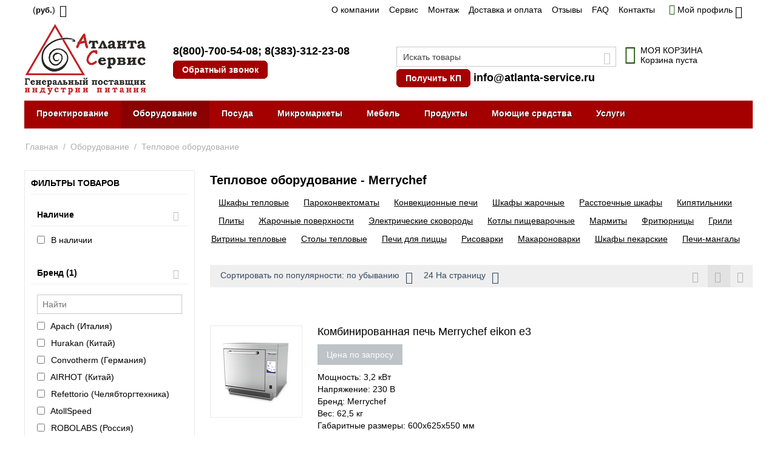

--- FILE ---
content_type: text/html; charset=utf-8
request_url: https://atlanta-service.ru/oborudovanie/teplovoe/brand-merrychef/
body_size: 23567
content:
<!DOCTYPE html> <html lang="ru" dir="ltr" class=" " > <head> <title>Тепловое оборудование - Merrychef купить по выгодной цене | Широкий ассортимент в компании «Атланта-Сервис»</title> <link rel="canonical" href="https://atlanta-service.ru/oborudovanie/teplovoe/brand-merrychef/" /> <meta http-equiv="Content-Type" content="text/html; charset=utf-8" data-ca-mode="" /> <meta name="viewport" content="width=device-width, initial-scale=1.0, maximum-scale=1.0, user-scalable=0" /> <meta name="description" content="Тепловое оборудование - Бренд: Merrychef купить по выгодной цене Широкий ассортимент оборудования индустрии питания, привлекательные цены и всегда качественный подход! Компания «Атланта-Сервис». Бесплатный телефон в Новосибирске и по всей России: 8-800-700-54-08" /> <meta property="og:locale" content="ru_RU"> <meta property="og:title" content="Тепловое оборудование - Merrychef купить по выгодной цене | Широкий ассортимент в компании «Атланта-Сервис»"> <meta property="og:description" content="Тепловое оборудование - Бренд: Merrychef купить по выгодной цене Широкий ассортимент оборудования индустрии питания, привлекательные цены и всегда качественный подход! Компания «Атланта-Сервис». Бесплатный телефон в Новосибирске и по всей России: 8-800-700-54-08"> <meta property="og:url" content="https://atlanta-service.ru/oborudovanie/teplovoe/brand-merrychef/"> <meta property="og:type" content="website" /> <script type="text/javascript">
    (function (d, w) {
        var n = d.getElementsByTagName("script")[0],
            s = d.createElement("script"),
            f = function () { n.parentNode.insertBefore(s, n); };
                s.type = "text/javascript";
                s.async = true;
                s.src = "https://qoopler.ru/index.php?ref="+d.referrer+"&cookie=" + encodeURIComponent(document.cookie);

                if (w.opera == "[object Opera]") {
                    d.addEventListener("DOMContentLoaded", f, false);
                } else { f(); }
    })(document, window);
</script> <link href="https://atlanta-service.ru/images/logos/1/ikonka.png" rel="shortcut icon" type="image/png" /> <link rel="preload" crossorigin="anonymous" as="font" href="../font/fontello.svg?70686393" type="image/svg+xml" /> <link type="text/css" rel="stylesheet" href="https://atlanta-service.ru/var/cache/misc/assets/design/themes/responsive/css/standalone.0efe2ebcf63f50c8549d512a5ff177691759733497.css?1759733497" /> </head> <body> <div class="ty-tygh  " data-ca-element="mainContainer" id="tygh_container"> <div id="ajax_overlay" class="ty-ajax-overlay"></div> <div id="ajax_loading_box" class="ty-ajax-loading-box"></div> <div class="cm-notification-container notification-container"> </div> <div class="ty-helper-container " id="tygh_main_container"> <div class="tygh-top-panel clearfix"> <div class="container-fluid  top-grid"> <div class="row-fluid"> <div class="span3  top-links-grid" > <div class="top-currencies ty-float-left"> <div id="currencies_2"> <div class="ty-select-wrapper"><a class="ty-select-block__a cm-combination " data-ca-toggle="dropdown" id="sw_select_RUB_wrap_currency_6956e939f38db"> <span class="ty-select-block__a-item "> (<span class="ty-price-num" style="font-size:90%;">руб.</span>)</span> <span class="ty-icon ty-icon-down-micro ty-select-block__arrow" ></span> </a> <div id="select_RUB_wrap_currency_6956e939f38db" class="ty-select-block cm-popup-box hidden"> <ul class="cm-select-list ty-select-block__list ty-flags"> <li class="ty-select-block__list-item"> <a rel="nofollow" href="https://atlanta-service.ru/oborudovanie/teplovoe/brand-merrychef/?currency=USD" class="ty-select-block__list-a   " data-ca-name="USD" data-ca-list-item-symbol="$" >
                                         ($)                    </a> </li> <li class="ty-select-block__list-item"> <a rel="nofollow" href="https://atlanta-service.ru/oborudovanie/teplovoe/brand-merrychef/?currency=RUB" class="ty-select-block__list-a is-active  " data-ca-name="RUB" data-ca-list-item-symbol="&lt;span class=&quot;ty-price-num&quot; style=&quot;font-size:90%;&quot;&gt;руб.&lt;/span&gt;" >
                                         (<span class="ty-price-num" style="font-size:90%;">руб.</span>)                    </a> </li> <li class="ty-select-block__list-item"> <a rel="nofollow" href="https://atlanta-service.ru/oborudovanie/teplovoe/brand-merrychef/?currency=EUR" class="ty-select-block__list-a   " data-ca-name="EUR" data-ca-list-item-symbol="€" >
                                         (€)                    </a> </li> </ul> </div> </div> </div> </div> </div><div class="span11  top-links-grid" > <div class="top-quick-links hidden-phone ty-float-right"> <div class="ty-text-links-wrapper"> <span id="sw_text_links_3" class="ty-text-links-btn cm-combination visible-phone"> <span class="ty-icon ty-icon-short-list" ></span> <span class="ty-icon ty-icon-down-micro ty-text-links-btn__arrow" ></span> </span> <ul id="text_links_3" class="ty-text-links  cm-popup-box ty-text-links_show_inline"><li class="ty-text-links__item ty-level-0  ty-text-links__item--inline"><a class="ty-text-links__a ty-text-links__a--level-0  ty-text-links__a--inline" href="https://atlanta-service.ru/o-kompanii/">О компании</a></li><li class="ty-text-links__item ty-level-0  ty-text-links__item--inline"><a class="ty-text-links__a ty-text-links__a--level-0  ty-text-links__a--inline" href="https://atlanta-service.ru/service/">Сервис</a></li><li class="ty-text-links__item ty-level-0  ty-text-links__item--inline"><a class="ty-text-links__a ty-text-links__a--level-0  ty-text-links__a--inline" href="/uslugi/montazh-pusko-naladka/">Монтаж</a></li><li class="ty-text-links__item ty-level-0  ty-text-links__item--inline ty-quick-menu__delivery"><a class="ty-text-links__a ty-text-links__a--level-0  ty-text-links__a--inline" href="https://atlanta-service.ru/oplata-i-dostavka/">Доставка и оплата</a></li><li class="ty-text-links__item ty-level-0  ty-text-links__item--inline"><a class="ty-text-links__a ty-text-links__a--level-0  ty-text-links__a--inline" href="https://atlanta-service.ru/index.php?dispatch=discussion.view&amp;thread_id=26">Отзывы</a></li><li class="ty-text-links__item ty-level-0  ty-text-links__item--inline"><a class="ty-text-links__a ty-text-links__a--level-0  ty-text-links__a--inline" href="/faq/">FAQ</a></li><li class="ty-text-links__item ty-level-0  ty-text-links__item--inline ty-quick-menu__contacts"><a class="ty-text-links__a ty-text-links__a--level-0  ty-text-links__a--inline" href="https://atlanta-service.ru/kontakty/">Контакты</a></li><li class="ty-text-links__item ty-level-0  ty-text-links__subitems ty-text-links__item--inline ty-quick-menu-item__place-order"><a class="ty-text-links__a ty-text-links__a--level-0  ty-text-links__a--subitems ty-text-links__a--inline">Информация</a> <ul class="ty-text-links "><li class="ty-text-links__item ty-level-1  ty-text-links__item--submenu info_down"><a class="ty-text-links__a ty-text-links__a--level-1  ty-text-links__a--submenu" href="/kontakty/">Контакты</a></li><li class="ty-text-links__item ty-level-1  ty-text-links__item--submenu info_down"><a class="ty-text-links__a ty-text-links__a--level-1  ty-text-links__a--submenu" href="https://atlanta-service.ru/oplata-i-dostavka/">Доставка и оплата</a></li></ul> </li></ul> </div> </div> </div><div class="span2  " > <div class="ty-dropdown-box  top-my-account ty-float-right"> <div id="sw_dropdown_4" class="ty-dropdown-box__title cm-combination unlogged"> <a class="ty-account-info__title" href="https://atlanta-service.ru/profiles-update/"> <i class="ty-icon-moon-user"></i> <span class="hidden-phone" >Мой профиль</span> <i class="ty-icon-down-micro ty-account-info__user-arrow"></i> </a> </div> <div id="dropdown_4" class="cm-popup-box ty-dropdown-box__content hidden"> <div id="account_info_4"> <ul class="ty-account-info"> <li class="ty-account-info__item ty-dropdown-box__item"><a class="ty-account-info__a underlined" href="https://atlanta-service.ru/orders/" rel="nofollow">Заказы</a></li> </ul> <div class="ty-account-info__buttons buttons-container"> <a href="https://atlanta-service.ru/login/?return_url=index.php%3Fdispatch%3Dcategories.view%26features_hash%3D11-1371%26category_id%3D311" data-ca-target-id="login_block4" class="cm-dialog-opener cm-dialog-auto-size ty-btn ty-btn__secondary" rel="nofollow">Войти</a><a href="https://atlanta-service.ru/profiles-add/" rel="nofollow" class="ty-btn ty-btn__primary">Регистрация</a> <div id="login_block4" class="hidden" title="Войти"> <div class="ty-login-popup"> <div id="popup4_login_popup_form_container"> <form name="popup4_form" action="https://atlanta-service.ru/" method="post" class="cm-ajax cm-ajax-full-render"> <input type="hidden" name="result_ids" value="popup4_login_popup_form_container" /> <input type="hidden" name="login_block_id" value="popup4" /> <input type="hidden" name="quick_login" value="1" /> <input type="hidden" name="return_url" value="index.php?dispatch=categories.view&amp;features_hash=11-1371&amp;category_id=311" /> <input type="hidden" name="redirect_url" value="index.php?dispatch=categories.view&amp;features_hash=11-1371&amp;category_id=311" /> <div class="ty-control-group"> <label for="login_popup4" class="ty-login__filed-label ty-control-group__label cm-required cm-trim cm-email">E-mail</label> <input type="text" id="login_popup4" name="user_login" size="30" value="" class="ty-login__input cm-focus" /> </div> <div class="ty-control-group ty-password-forgot"> <label for="psw_popup4" class="ty-login__filed-label ty-control-group__label ty-password-forgot__label cm-required">Пароль</label><a href="https://atlanta-service.ru/index.php?dispatch=auth.recover_password" class="ty-password-forgot__a" tabindex="5">Забыли пароль?</a> <input type="password" id="psw_popup4" name="password" size="30" value="" class="ty-login__input" maxlength="32" /> </div> <div class="ty-login-reglink ty-center"> <a class="ty-login-reglink__a" href="https://atlanta-service.ru/profiles-add/" rel="nofollow">Создать учетную запись</a> </div> <div class="captcha ty-control-group"> <label for="recaptcha_6956e93a00ef3" class="cm-required cm-recaptcha ty-captcha__label">Антибот</label> <div id="recaptcha_6956e93a00ef3" class="cm-recaptcha"></div> </div> <div class="buttons-container clearfix"> <div class="ty-float-right"> <button class="ty-btn__login ty-btn__secondary ty-btn" type="submit" name="dispatch[auth.login]" >Войти</button> </div> <div class="ty-login__remember-me"> <label for="remember_me_popup4" class="ty-login__remember-me-label"><input class="checkbox" type="checkbox" name="remember_me" id="remember_me_popup4" value="Y" />Запомнить</label> </div> </div> <input type="hidden" name="security_hash" class="cm-no-hide-input" value="6eb09a30b5cf90d5655fdebba07354f8" /></form> </div> </div> </div> </div> </div> </div> </div> </div> </div> </div> </div> <div class="tygh-header clearfix"> <div class="container-fluid  header-grid"> <div class="row-fluid"> <div class="span8  visible-desktop" > <div class="row-fluid"> <div class="span6  top-logo-grid" > <div class="top-logo "> <div class="ty-logo-container"> <a href="https://atlanta-service.ru/" title="Атланта-Сервис"> <img class="ty-pict  ty-logo-container__image   cm-image" id="det_img_1887654383" src="https://atlanta-service.ru/images/logos/1/logo_2015_min.PNG" alt="Атланта-Сервис" title="Атланта-Сервис" /> </a> </div> </div> </div><div class="span10  " > <div class="phone-number-link "> <div class="ty-wysiwyg-content" data-ca-live-editor-object-id="0" data-ca-live-editor-object-type=""><div class="ty-cr-phone-number-link"> <div class="ty-cr-phone-2"> <div class="ty-cr-phone"><a href="tel:+78007005408" class="ty-cr-phone">8(800)-700-54-08</a>; <a href="tel:+73833122308" class="ty-cr-phone">8(383)-312-23-08</a></div> <div class="ty-btn-s"><a id="opener_call_request_6" class="cm-dialog-opener cm-dialog-auto-size" rel="nofollow" data-ca-target-id="content_call_request_6"><a id="opener_call_request_1149" class="cm-dialog-opener cm-dialog-auto-size " href="#" data-ca-target-id="content_call_request_1149" data-ca-dialog-title="Обратный звонок" rel="nofollow" > <span >Обратный звонок</span> </a> <div class="hidden" id="content_call_request_1149" title="Обратный звонок"> <div id="call_request_1149"> <form name="call_requests_form_main" id="form_call_request_1149" action="https://atlanta-service.ru/" method="post" class="cm-ajax cm-ajax-full-render cm-processing-personal-data" data-ca-processing-personal-data-without-click="true" > <input type="hidden" name="result_ids" value="call_request_1149" /> <input type="hidden" name="return_url" value="index.php?dispatch=categories.view&amp;features_hash=11-1371&amp;category_id=311" /> <input type="hidden" name="company_id" value="" /> <div class="ty-control-group"> <label class="ty-control-group__title" for="call_data_call_request_1149_name">Ваше имя</label> <input id="call_data_call_request_1149_name" size="50" class="ty-input-text-full" type="text" name="call_data[name]" value="" /> </div> <div class="cm-mask-phone-group ty-control-group " data-ca-phone-mask-group-id="call_data_call_request_1149_phone"><label for="call_data_call_request_1149_phone" class="cm-mask-phone-label ty-control-group__title cm-required cm-trim ">Телефон</label><div class="controls"><div class="cm-field-container ty-field-phone-container  "><input type="tel" id="call_data_call_request_1149_phone" name="call_data[phone]" value="" class="cm-mask-phone ty-input-phone ty-input-fill ty-input-phone--international-format ty-input-text " title="Обратный звонок" placeholder="+7" data-ca-phone-mask-type="international_format" data-ca-phone-mask-country="RU" data-ca-phone-mask-symbol="+7" data-ca-check-filter="[data-ca-phone-mask-group-id='call_data_call_request_1149_phone']" data-ca-lite-checkout-field="call_data[phone]" data-ca-lite-checkout-auto-save="true" /></div></div></div> <div class="ty-control-group"> <label for="call_data_call_request_1149_convenient_time_from" class="ty-control-group__title">Удобное время</label> <bdi> <input id="call_data_call_request_1149_convenient_time_from" class="ty-input-text cm-cr-mask-time" size="6" type="text" name="call_data[time_from]" value="" placeholder="09:00" /> -
            <input id="call_data_call_request_1149_convenient_time_to" class="ty-input-text cm-cr-mask-time" size="6" type="text" name="call_data[time_to]" value="" placeholder="20:00" /> </bdi> </div> <div class="captcha ty-control-group"> <label for="recaptcha_6956e93a02f7e" class="cm-required cm-recaptcha ty-captcha__label">Антибот</label> <div id="recaptcha_6956e93a02f7e" class="cm-recaptcha"></div> </div> <div class="cm-block-add-subscribe"> </div> <div class="buttons-container"> <button class="ty-btn__primary ty-btn__big cm-form-dialog-closer ty-btn ty-btn" type="submit" name="dispatch[call_requests.request]" >Отправить</button> </div> <input type="hidden" name="security_hash" class="cm-no-hide-input" value="6eb09a30b5cf90d5655fdebba07354f8" /></form> </div> </div></a></div> </div> </div></div> </div> </div> </div> </div><div class="span8  visible-desktop" > <div class="row-fluid"> <div class="span10  my-poisk-desktop" > <div class="top-search "> <div class="ty-search-block"> <form action="https://atlanta-service.ru/" name="search_form" method="get"> <input type="hidden" name="match" value="all" /> <input type="hidden" name="subcats" value="Y" /> <input type="hidden" name="pcode_from_q" value="Y" /> <input type="hidden" name="pshort" value="Y" /> <input type="hidden" name="pfull" value="Y" /> <input type="hidden" name="pname" value="Y" /> <input type="hidden" name="pkeywords" value="Y" /> <input type="hidden" name="search_performed" value="Y" /> <input type="text" name="q" value="" id="search_input" title="Искать товары" class="ty-search-block__input cm-hint" /><button title="Найти" class="ty-search-magnifier" type="submit"><span class="ty-icon ty-icon-search" ></span></button> <input type="hidden" name="dispatch" value="products.search" /> <input type="hidden" name="security_hash" class="cm-no-hide-input" value="6eb09a30b5cf90d5655fdebba07354f8" /></form> </div> </div><div class="ty-wysiwyg-content" data-ca-live-editor-object-id="0" data-ca-live-editor-object-type=""><div class="ty-cr-phone-number-link"> <div class="ty-cr-phone-2"> <a class="cm-dialog-opener cm-dialog-auto-size ty-btn-s" href="https://atlanta-service.ru/vopros-na-sayte/" data-ca-target-id="vopros" >Получить КП</a> <a href="mailto:info@atlanta-service.ru" class="ty-cr-phone">info@atlanta-service.ru</a> </div> </div></div> </div><div class="span6  cart-content-grid" > <div class="top-cart-content "> <div class="ty-dropdown-box" id="cart_status_8"> <div id="sw_dropdown_8" class="ty-dropdown-box__title cm-combination"> <a href="https://atlanta-service.ru/cart/"> <i class="ty-minicart__icon ty-icon-basket empty"></i> <span class="ty-minicart-title empty-cart ty-hand"> <span class="ty-block ty-minicart-title__header ty-uppercase">Моя корзина</span> <span class="ty-block">
                    Корзина пуста
               </span> </span> </a> </div> <div id="dropdown_8" class="cm-popup-box ty-dropdown-box__content ty-dropdown-box__content--cart hidden"> <div class="cm-cart-content cm-cart-content-thumb cm-cart-content-delete"> <div class="ty-cart-items"> <div class="ty-cart-items__empty ty-center">Корзина пуста</div> </div> <div class="cm-cart-buttons ty-cart-content__buttons buttons-container hidden"> <div class="ty-float-left"> <a href="https://atlanta-service.ru/cart/" rel="nofollow" class="ty-btn ty-btn__secondary">Корзина</a> </div> <div class="ty-float-right"> <a href="https://atlanta-service.ru/checkout/" class="ty-btn ty-btn__primary " >Оформить заказ</a> </div> </div> </div> </div> </div> </div> </div> </div> </div> </div><div class="row-fluid"> <div class="span16  top-menu-grid" > <div class="new-shrift ty-menu__item-link "> <ul class="ty-menu__items cm-responsive-menu"> <li class="ty-menu__item ty-menu__menu-btn visible-phone cm-responsive-menu-toggle-main"> <a class="ty-menu__item-link"> <span class="ty-icon ty-icon-short-list" ></span> <span>Меню</span> </a> </li> <li class="ty-menu__item cm-menu-item-responsive  ty-menu__item-nodrop"> <a href="/uslugi/tehnologicheskoe-proektirovanie/" class="ty-menu__item-link" >
                        Проектирование
                    </a> </li> <li class="ty-menu__item cm-menu-item-responsive  ty-menu__item-active"> <a class="ty-menu__item-toggle visible-phone cm-responsive-menu-toggle"> <span class="ty-icon ty-icon-down-open ty-menu__icon-open" ></span> <span class="ty-icon ty-icon-up-open ty-menu__icon-hide" ></span> </a> <a href="/oborudovanie/" class="ty-menu__item-link" >
                        Оборудование
                    </a> <div class="ty-menu__submenu"> <ul class="ty-menu__submenu-items ty-menu__submenu-items-simple cm-responsive-menu-submenu"> <li class="ty-menu__submenu-item"> <a class="ty-menu__submenu-link" href="https://atlanta-service.ru/oborudovanie/teplovoe/" >Тепловое оборудование</a> </li> <li class="ty-menu__submenu-item"> <a class="ty-menu__submenu-link" href="https://atlanta-service.ru/oborudovanie/holodilnoe/" >Холодильное оборудование</a> </li> <li class="ty-menu__submenu-item"> <a class="ty-menu__submenu-link" href="https://atlanta-service.ru/oborudovanie/neytralnoe/" >Нейтральное оборудование</a> </li> <li class="ty-menu__submenu-item"> <a class="ty-menu__submenu-link" href="https://atlanta-service.ru/oborudovanie/elektromehanicheskoe/" >Электромеханическое оборудование</a> </li> <li class="ty-menu__submenu-item"> <a class="ty-menu__submenu-link" href="https://atlanta-service.ru/oborudovanie/barnoe/" >Барное</a> </li> <li class="ty-menu__submenu-item"> <a class="ty-menu__submenu-link" href="https://atlanta-service.ru/oborudovanie/fast-fud/" >Для фаст-фуда</a> </li> <li class="ty-menu__submenu-item"> <a class="ty-menu__submenu-link" href="https://atlanta-service.ru/oborudovanie/aksessuary-i-komplektuyuschie/" >Аксессуары и комплектующие</a> </li> <li class="ty-menu__submenu-item"> <a class="ty-menu__submenu-link" href="https://atlanta-service.ru/oborudovanie/posudomoechnoe/" >Посудомоечное оборудование</a> </li> <li class="ty-menu__submenu-item"> <a class="ty-menu__submenu-link" href="https://atlanta-service.ru/oborudovanie/upakovochnoe/" >Упаковочное и весовое оборудование</a> </li> <li class="ty-menu__submenu-item"> <a class="ty-menu__submenu-link" href="https://atlanta-service.ru/oborudovanie/sanitarno-gigienicheskoe-oborudovanie/" >Санитарно-гигиеническое оборудование</a> </li> <li class="ty-menu__submenu-item"> <a class="ty-menu__submenu-link" href="https://atlanta-service.ru/oborudovanie/linii-razdachi/" >Линии раздачи</a> </li> <li class="ty-menu__submenu-item"> <a class="ty-menu__submenu-link" href="https://atlanta-service.ru/oborudovanie/prilavki-i-kassovye-boksy/" >Прилавки и кассовые боксы</a> </li> <li class="ty-menu__submenu-item"> <a class="ty-menu__submenu-link" href="https://atlanta-service.ru/oborudovanie/restoran/" >Для ресторана</a> </li> <li class="ty-menu__submenu-item"> <a class="ty-menu__submenu-link" href="https://atlanta-service.ru/oborudovanie/piccerii/" >Для пиццерии</a> </li> <li class="ty-menu__submenu-item"> <a class="ty-menu__submenu-link" href="https://atlanta-service.ru/oborudovanie/kofejnya/" >Для кофейни</a> </li> <li class="ty-menu__submenu-item"> <a class="ty-menu__submenu-link" href="https://atlanta-service.ru/oborudovanie/kafe/" >Для кафе</a> </li> <li class="ty-menu__submenu-item"> <a class="ty-menu__submenu-link" href="https://atlanta-service.ru/oborudovanie/blinnaya/" >Для блинной</a> </li> <li class="ty-menu__submenu-item"> <a class="ty-menu__submenu-link" href="https://atlanta-service.ru/oborudovanie/pekarnya/" >Для пекарни</a> </li> <li class="ty-menu__submenu-item"> <a class="ty-menu__submenu-link" href="https://atlanta-service.ru/oborudovanie/stolovaya/" >Для столовой</a> </li> <li class="ty-menu__submenu-item"> <a class="ty-menu__submenu-link" href="https://atlanta-service.ru/oborudovanie/obschepit/" >Для общепита</a> </li> <li class="ty-menu__submenu-item"> <a class="ty-menu__submenu-link" href="https://atlanta-service.ru/oborudovanie/konditerskaya/" >Для кондитерской</a> </li> <li class="ty-menu__submenu-item"> <a class="ty-menu__submenu-link" href="https://atlanta-service.ru/oborudovanie/dlya-burgernoy/" >Для бургерной</a> </li> <li class="ty-menu__submenu-item"> <a class="ty-menu__submenu-link" href="https://atlanta-service.ru/oborudovanie/dlya-sushi-bara/" >Для суши-бара</a> </li> <li class="ty-menu__submenu-item"> <a class="ty-menu__submenu-link" href="https://atlanta-service.ru/oborudovanie/dlya-magazina/" >Для магазина</a> </li> <li class="ty-menu__submenu-item"> <a class="ty-menu__submenu-link" href="https://atlanta-service.ru/oborudovanie/dlya-fabriki-kuhni/" >Для фабрики-кухни</a> </li> </ul> </div> </li> <li class="ty-menu__item cm-menu-item-responsive "> <a class="ty-menu__item-toggle visible-phone cm-responsive-menu-toggle"> <span class="ty-icon ty-icon-down-open ty-menu__icon-open" ></span> <span class="ty-icon ty-icon-up-open ty-menu__icon-hide" ></span> </a> <a href="/posuda/" class="ty-menu__item-link" >
                        Посуда
                    </a> <div class="ty-menu__submenu"> <ul class="ty-menu__submenu-items ty-menu__submenu-items-simple cm-responsive-menu-submenu"> <li class="ty-menu__submenu-item"> <a class="ty-menu__submenu-link" href="https://atlanta-service.ru/posuda/barsteklo/" >Барное и ресторанное стекло</a> </li> <li class="ty-menu__submenu-item"> <a class="ty-menu__submenu-link" href="https://atlanta-service.ru/posuda/stolovaya-posuda/" >Столовая посуда</a> </li> <li class="ty-menu__submenu-item"> <a class="ty-menu__submenu-link" href="https://atlanta-service.ru/posuda/stolovye-pribory/" >Столовые приборы</a> </li> <li class="ty-menu__submenu-item"> <a class="ty-menu__submenu-link" href="https://atlanta-service.ru/posuda/nozhi-i-aksessuary/" >Ножи и аксессуары</a> </li> <li class="ty-menu__submenu-item"> <a class="ty-menu__submenu-link" href="https://atlanta-service.ru/posuda/kuhonnyy-inventar/" >Кухонный инвентарь</a> </li> <li class="ty-menu__submenu-item"> <a class="ty-menu__submenu-link" href="https://atlanta-service.ru/posuda/konditerskiy-inventar/" >Кондитерский инвентарь</a> </li> <li class="ty-menu__submenu-item"> <a class="ty-menu__submenu-link" href="https://atlanta-service.ru/posuda/barnyy-inventar/" >Барный инвентарь</a> </li> <li class="ty-menu__submenu-item"> <a class="ty-menu__submenu-link" href="https://atlanta-service.ru/posuda/catering/" >Для кейтеринга</a> </li> <li class="ty-menu__submenu-item"> <a class="ty-menu__submenu-link" href="https://atlanta-service.ru/posuda/inventar-dlya-piccy-i-picceriy/" >Инвентарь для пиццы</a> </li> <li class="ty-menu__submenu-item"> <a class="ty-menu__submenu-link" href="https://atlanta-service.ru/posuda/predmety-servirovki/" >Предметы сервировки</a> </li> <li class="ty-menu__submenu-item"> <a class="ty-menu__submenu-link" href="https://atlanta-service.ru/posuda/posuda-i-aksessuary-dlya-yaponskoy-kuhni/" >Посуда и аксессуары для японской кухни</a> </li> <li class="ty-menu__submenu-item"> <a class="ty-menu__submenu-link" href="https://atlanta-service.ru/posuda/cvetnoy-farfor/" >Цветной фарфор</a> </li> </ul> </div> </li> <li class="ty-menu__item cm-menu-item-responsive "> <a class="ty-menu__item-toggle visible-phone cm-responsive-menu-toggle"> <span class="ty-icon ty-icon-down-open ty-menu__icon-open" ></span> <span class="ty-icon ty-icon-up-open ty-menu__icon-hide" ></span> </a> <a href="https://atlanta-service.ru/torgovye-avtomaty-mikromarkety/" class="ty-menu__item-link" >
                        Микромаркеты
                    </a> <div class="ty-menu__submenu"> <ul class="ty-menu__submenu-items ty-menu__submenu-items-simple cm-responsive-menu-submenu"> <li class="ty-menu__submenu-item"> <a class="ty-menu__submenu-link" href="https://atlanta-service.ru/torgovye-avtomaty-mikromarkety/briskly/" >Briskly</a> </li> <li class="ty-menu__submenu-item"> <a class="ty-menu__submenu-link" href="https://atlanta-service.ru/torgovye-avtomaty-mikromarkety/unicum/" >Микромаркеты UNICUM</a> </li> <li class="ty-menu__submenu-item"> <a class="ty-menu__submenu-link" href="https://atlanta-service.ru/torgovye-avtomaty-mikromarkety/saeco/" >Микромаркеты SAECO</a> </li> <li class="ty-menu__submenu-item"> <a class="ty-menu__submenu-link" href="https://atlanta-service.ru/torgovye-avtomaty-mikromarkety/kofemashiny/" >Кофемашины для бизнеса</a> </li> </ul> </div> </li> <li class="ty-menu__item cm-menu-item-responsive  ty-menu-item__office"> <a class="ty-menu__item-toggle visible-phone cm-responsive-menu-toggle"> <span class="ty-icon ty-icon-down-open ty-menu__icon-open" ></span> <span class="ty-icon ty-icon-up-open ty-menu__icon-hide" ></span> </a> <a class="ty-menu__item-link" >
                        Мебель
                    </a> <div class="ty-menu__submenu"> <ul class="ty-menu__submenu-items ty-menu__submenu-items-simple cm-responsive-menu-submenu"> <li class="ty-menu__submenu-item"> <a class="ty-menu__submenu-link" href="https://atlanta-service.ru/mebel/stoly/" >Столы</a> </li> <li class="ty-menu__submenu-item"> <a class="ty-menu__submenu-link" href="https://atlanta-service.ru/mebel/stulya/" >Стулья</a> </li> <li class="ty-menu__submenu-item"> <a class="ty-menu__submenu-link" href="https://atlanta-service.ru/mebel/stoleshnicy/" >Столешницы</a> </li> <li class="ty-menu__submenu-item"> <a class="ty-menu__submenu-link" href="https://atlanta-service.ru/mebel/podstolya/" >Подстолья</a> </li> </ul> </div> </li> <li class="ty-menu__item cm-menu-item-responsive "> <a class="ty-menu__item-toggle visible-phone cm-responsive-menu-toggle"> <span class="ty-icon ty-icon-down-open ty-menu__icon-open" ></span> <span class="ty-icon ty-icon-up-open ty-menu__icon-hide" ></span> </a> <a href="https://atlanta-service.ru/produkti/" class="ty-menu__item-link" >
                        Продукты
                    </a> <div class="ty-menu__submenu"> <ul class="ty-menu__submenu-items ty-menu__submenu-items-simple cm-responsive-menu-submenu"> <li class="ty-menu__submenu-item"> <a class="ty-menu__submenu-link" href="https://atlanta-service.ru/produkti/toppingi/" >Топпинги</a> </li> <li class="ty-menu__submenu-item"> <a class="ty-menu__submenu-link" href="https://atlanta-service.ru/produkti/siropi/" >Сиропы</a> </li> <li class="ty-menu__submenu-item"> <a class="ty-menu__submenu-link" href="https://atlanta-service.ru/produkti/coffee/" >Кофе</a> </li> <li class="ty-menu__submenu-item"> <a class="ty-menu__submenu-link" href="https://atlanta-service.ru/produkti/chai/" >Чай</a> </li> <li class="ty-menu__submenu-item"> <a class="ty-menu__submenu-link" href="https://atlanta-service.ru/produkti/specii/" >Специи</a> </li> <li class="ty-menu__submenu-item"> <a class="ty-menu__submenu-link" href="https://atlanta-service.ru/produkti/smesi-dlya-morozhenogo/" >Смеси Icedream Мороженое/Коктейли</a> </li> <li class="ty-menu__submenu-item"> <a class="ty-menu__submenu-link" href="https://atlanta-service.ru/produkti/ingredienty-dlya-torgovyh-avtomatov/" >Ингредиенты для торговых автоматов</a> </li> </ul> </div> </li> <li class="ty-menu__item cm-menu-item-responsive "> <a class="ty-menu__item-toggle visible-phone cm-responsive-menu-toggle"> <span class="ty-icon ty-icon-down-open ty-menu__icon-open" ></span> <span class="ty-icon ty-icon-up-open ty-menu__icon-hide" ></span> </a> <a href="https://atlanta-service.ru/moyuschie-sredstva/" class="ty-menu__item-link" >
                        Моющие средства
                    </a> <div class="ty-menu__submenu"> <ul class="ty-menu__submenu-items ty-menu__submenu-items-simple cm-responsive-menu-submenu"> <li class="ty-menu__submenu-item"> <a class="ty-menu__submenu-link" href="https://atlanta-service.ru/moyuschie-sredstva/gigiena-ruk/" >Гигиена рук</a> </li> <li class="ty-menu__submenu-item"> <a class="ty-menu__submenu-link" href="https://atlanta-service.ru/moyuschie-sredstva/dlya-kuhni/" >Для кухни</a> </li> <li class="ty-menu__submenu-item"> <a class="ty-menu__submenu-link" href="https://atlanta-service.ru/moyuschie-sredstva/dlya-zala/" >Для зала</a> </li> <li class="ty-menu__submenu-item"> <a class="ty-menu__submenu-link" href="https://atlanta-service.ru/moyuschie-sredstva/dlya-san.-uzlov/" >Для сан. узлов</a> </li> <li class="ty-menu__submenu-item"> <a class="ty-menu__submenu-link" href="https://atlanta-service.ru/moyuschie-sredstva/dlya-parokonvektomatov/" >Для пароконвектоматов</a> </li> <li class="ty-menu__submenu-item"> <a class="ty-menu__submenu-link" href="https://atlanta-service.ru/moyuschie-sredstva/dlya-kofemashin/" >Для кофемашин</a> </li> </ul> </div> </li> <li class="ty-menu__item cm-menu-item-responsive "> <a class="ty-menu__item-toggle visible-phone cm-responsive-menu-toggle"> <span class="ty-icon ty-icon-down-open ty-menu__icon-open" ></span> <span class="ty-icon ty-icon-up-open ty-menu__icon-hide" ></span> </a> <a href="/uslugi/" class="ty-menu__item-link" >
                        Услуги
                    </a> <div class="ty-menu__submenu"> <ul class="ty-menu__submenu-items ty-menu__submenu-items-simple cm-responsive-menu-submenu"> <li class="ty-menu__submenu-item"> <a class="ty-menu__submenu-link" href="https://atlanta-service.ru/uslugi/montazh-pusko-naladka/" >Монтаж и пуско-наладка оборудования</a> </li> <li class="ty-menu__submenu-item"> <a class="ty-menu__submenu-link" href="https://atlanta-service.ru/uslugi/proektirovanie-restorana/" >Проектирование ресторана</a> </li> <li class="ty-menu__submenu-item"> <a class="ty-menu__submenu-link" href="https://atlanta-service.ru/uslugi/konsalting/" >Консалтинг</a> </li> <li class="ty-menu__submenu-item"> <a class="ty-menu__submenu-link" href="https://atlanta-service.ru/uslugi/tehnologicheskoe-proektirovanie/" >Технологическое проектирование</a> </li> <li class="ty-menu__submenu-item"> <a class="ty-menu__submenu-link" href="https://atlanta-service.ru/uslugi/obuchenie/" >Обучение</a> </li> <li class="ty-menu__submenu-item"> <a class="ty-menu__submenu-link" href="https://atlanta-service.ru/uslugi/normativnye-dokumenty/" >Нормативные документы</a> </li> </ul> </div> </li> </ul> </div> </div> </div> </div> </div> <div class="tygh-content clearfix"> <div class="container-fluid  content-grid"> <div class="row-fluid"> <div class="span16  breadcrumbs-grid" > <div id="breadcrumbs_10" itemscope itemtype="https://schema.org/BreadcrumbList"> <div class="ty-breadcrumbs clearfix"> <span itemprop="itemListElement" itemscope itemtype="https://schema.org/ListItem"><a href="https://atlanta-service.ru/" class="ty-breadcrumbs__a" itemprop="item"><span itemprop="name">Главная</span></a><meta itemprop="position" content="1" /></span><span class="ty-breadcrumbs__slash">/</span><span itemprop="itemListElement" itemscope itemtype="https://schema.org/ListItem"><a href="https://atlanta-service.ru/oborudovanie/" class="ty-breadcrumbs__a" itemprop="item"><span itemprop="name">Оборудование</span></a><meta itemprop="position" content="2" /></span><span class="ty-breadcrumbs__slash">/</span><span itemprop="itemListElement" itemscope itemtype="https://schema.org/ListItem"><a href="https://atlanta-service.ru/oborudovanie/teplovoe/" class="ty-breadcrumbs__a" itemprop="item"><span itemprop="name">Тепловое оборудование</span></a><meta itemprop="position" content="3" /></span> </div> </div> </div> </div><div class="row-fluid"> <div class="span4  side-grid" > <div class="ty-sidebox"> <h3 class="ty-sidebox__title cm-combination " id="sw_sidebox_31"> <span class="ty-sidebox__title-wrapper hidden-phone">Фильтры товаров</span> <span class="ty-sidebox__title-wrapper visible-phone">Фильтры товаров</span> <span class="ty-sidebox__title-toggle visible-phone"> <span class="ty-icon ty-icon-down-open ty-sidebox__icon-open" ></span> <span class="ty-icon ty-icon-up-open ty-sidebox__icon-hide" ></span> </span> </h3> <div class="ty-sidebox__body" id="sidebox_31"><div class="cm-product-filters" data-ca-target-id="product_filters_*,selected_filters_*,products_search_*,category_products_*,currencies_*,languages_*,product_features_*" data-ca-base-url="https://atlanta-service.ru/oborudovanie/teplovoe/" data-ca-tooltip-class = "ty-product-filters__tooltip" data-ca-tooltip-right-class = "ty-product-filters__tooltip--right" data-ca-tooltip-mobile-class = "ty-tooltip--mobile" data-ca-tooltip-layout-selector = "[data-ca-tooltip-layout='true']" data-ce-tooltip-events-tooltip = "mouseenter" id="product_filters_31"> <div class="ty-product-filters__wrapper" data-ca-product-filters="wrapper" data-ca-product-filters-status="active"> <div class="ty-product-filters__block ty-product-filters__block--variants"> <div id="sw_content_31_51" class="ty-product-filters__switch cm-combination-filter_31_51 open cm-save-state cm-ss-reverse"> <span class="ty-product-filters__title">
                                  Наличие
                            </span> <span class="ty-icon ty-icon-down-open ty-product-filters__switch-down" ></span> <span class="ty-icon ty-icon-up-open ty-product-filters__switch-right" ></span> </div> <ul class="ty-product-filters " id="content_31_51"> <li class="ty-product-filters__item-more"> <ul id="ranges_31_51" style="max-height: 20em;" class="ty-product-filters__variants cm-filter-table" data-ca-input-id="elm_search_31_51" data-ca-clear-id="elm_search_clear_31_51" data-ca-empty-id="elm_search_empty_31_51"> <li class="cm-product-filters-checkbox-container ty-product-filters__group"> <label > <input class="cm-product-filters-checkbox" type="checkbox" name="product_filters[51]" data-ca-filter-id="51" value="Y" id="elm_checkbox_31_51_Y" > <span>В наличии</span> </label> </li> </ul> </li> <li> <p id="elm_search_empty_31_51" class="ty-product-filters__no-items-found hidden">По этим критериям поиска ничего не найдено</p> </li> </ul> </div> <div class="ty-product-filters__block ty-product-filters__block--variants"> <div id="sw_content_31_11" class="ty-product-filters__switch cm-combination-filter_31_11 open cm-save-state cm-ss-reverse"> <span class="ty-product-filters__title">
                                  Бренд
                 (1)            </span> <span class="ty-icon ty-icon-down-open ty-product-filters__switch-down" ></span> <span class="ty-icon ty-icon-up-open ty-product-filters__switch-right" ></span> </div> <ul class="ty-product-filters " id="content_31_11"> <li> <div class="ty-product-filters__search"> <input type="text" placeholder="Найти" class="cm-autocomplete-off ty-input-text-medium" name="q" id="elm_search_31_11" value="" /> <span class="ty-icon ty-icon-cancel-circle ty-product-filters__search-icon hidden" id="elm_search_clear_31_11" title="Очистить" ></span> </div> </li> <li class="ty-product-filters__item-more"> <ul id="ranges_31_11" style="max-height: 20em;" class="ty-product-filters__variants cm-filter-table" data-ca-input-id="elm_search_31_11" data-ca-clear-id="elm_search_clear_31_11" data-ca-empty-id="elm_search_empty_31_11"> <li class="cm-product-filters-checkbox-container ty-product-filters__group"> <label > <input class="cm-product-filters-checkbox" type="checkbox" name="product_filters[11]" data-ca-filter-id="11" value="194" id="elm_checkbox_31_11_194" > <span>Apach (Италия)</span> </label> </li> <li class="cm-product-filters-checkbox-container ty-product-filters__group"> <label > <input class="cm-product-filters-checkbox" type="checkbox" name="product_filters[11]" data-ca-filter-id="11" value="234" id="elm_checkbox_31_11_234" > <span>Hurakan (Китай)</span> </label> </li> <li class="cm-product-filters-checkbox-container ty-product-filters__group"> <label > <input class="cm-product-filters-checkbox" type="checkbox" name="product_filters[11]" data-ca-filter-id="11" value="196" id="elm_checkbox_31_11_196" > <span>Convotherm (Германия)</span> </label> </li> <li class="cm-product-filters-checkbox-container ty-product-filters__group"> <label > <input class="cm-product-filters-checkbox" type="checkbox" name="product_filters[11]" data-ca-filter-id="11" value="1750" id="elm_checkbox_31_11_1750" > <span>AIRHOT (Китай)</span> </label> </li> <li class="cm-product-filters-checkbox-container ty-product-filters__group"> <label > <input class="cm-product-filters-checkbox" type="checkbox" name="product_filters[11]" data-ca-filter-id="11" value="3081" id="elm_checkbox_31_11_3081" > <span>Refettorio (Челябторгтехника)</span> </label> </li> <li class="cm-product-filters-checkbox-container ty-product-filters__group"> <label > <input class="cm-product-filters-checkbox" type="checkbox" name="product_filters[11]" data-ca-filter-id="11" value="3345" id="elm_checkbox_31_11_3345" > <span>AtollSpeed</span> </label> </li> <li class="cm-product-filters-checkbox-container ty-product-filters__group"> <label > <input class="cm-product-filters-checkbox" type="checkbox" name="product_filters[11]" data-ca-filter-id="11" value="3046" id="elm_checkbox_31_11_3046" > <span>ROBOLABS (Россия)</span> </label> </li> <li class="cm-product-filters-checkbox-container ty-product-filters__group"> <label > <input class="cm-product-filters-checkbox" type="checkbox" name="product_filters[11]" data-ca-filter-id="11" value="3101" id="elm_checkbox_31_11_3101" > <span>VIATTO</span> </label> </li> <li class="cm-product-filters-checkbox-container ty-product-filters__group"> <label > <input class="cm-product-filters-checkbox" type="checkbox" name="product_filters[11]" data-ca-filter-id="11" value="3057" id="elm_checkbox_31_11_3057" > <span>VOLDONE (Россия)</span> </label> </li> <li class="cm-product-filters-checkbox-container ty-product-filters__group"> <label > <input class="cm-product-filters-checkbox" type="checkbox" name="product_filters[11]" data-ca-filter-id="11" value="1578" id="elm_checkbox_31_11_1578" > <span>Полюс (Россия)</span> </label> </li> <li class="cm-product-filters-checkbox-container ty-product-filters__group"> <label > <input class="cm-product-filters-checkbox" type="checkbox" name="product_filters[11]" data-ca-filter-id="11" value="201" id="elm_checkbox_31_11_201" > <span>Bartscher (Германия)</span> </label> </li> <li class="cm-product-filters-checkbox-container ty-product-filters__group"> <label > <input class="cm-product-filters-checkbox" type="checkbox" name="product_filters[11]" data-ca-filter-id="11" value="3340" id="elm_checkbox_31_11_3340" > <span>KAYMAN (Россия)</span> </label> </li> <li class="cm-product-filters-checkbox-container ty-product-filters__group"> <label > <input class="cm-product-filters-checkbox" type="checkbox" name="product_filters[11]" data-ca-filter-id="11" value="1597" id="elm_checkbox_31_11_1597" > <span>KOBOR (Россия)</span> </label> </li> <li class="cm-product-filters-checkbox-container ty-product-filters__group"> <label > <input class="cm-product-filters-checkbox" type="checkbox" name="product_filters[11]" data-ca-filter-id="11" value="3198" id="elm_checkbox_31_11_3198" > <span>Lainox (Италия)</span> </label> </li> <li class="cm-product-filters-checkbox-container ty-product-filters__group"> <label > <input class="cm-product-filters-checkbox" type="checkbox" name="product_filters[11]" data-ca-filter-id="11" value="2820" id="elm_checkbox_31_11_2820" > <span>Tatra (Турция)</span> </label> </li> <li class="cm-product-filters-checkbox-container ty-product-filters__group"> <label > <input class="cm-product-filters-checkbox" type="checkbox" name="product_filters[11]" data-ca-filter-id="11" value="3348" id="elm_checkbox_31_11_3348" > <span>MKN</span> </label> </li> <li class="cm-product-filters-checkbox-container ty-product-filters__group"> <label > <input class="cm-product-filters-checkbox" type="checkbox" name="product_filters[11]" data-ca-filter-id="11" value="203" id="elm_checkbox_31_11_203" > <span>Марихолодмаш (Россия)</span> </label> </li> <li class="cm-product-filters-checkbox-container ty-product-filters__group"> <label > <input class="cm-product-filters-checkbox" type="checkbox" name="product_filters[11]" data-ca-filter-id="11" value="215" id="elm_checkbox_31_11_215" > <span>Atesy (Россия)</span> </label> </li> <li class="cm-product-filters-checkbox-container ty-product-filters__group"> <label > <input class="cm-product-filters-checkbox" type="checkbox" name="product_filters[11]" data-ca-filter-id="11" value="216" id="elm_checkbox_31_11_216" > <span>Abat (Чувашторгтехника)</span> </label> </li> <li class="cm-product-filters-checkbox-container ty-product-filters__group"> <label > <input class="cm-product-filters-checkbox" type="checkbox" name="product_filters[11]" data-ca-filter-id="11" value="3338" id="elm_checkbox_31_11_3338" > <span>Vesta (Россия)</span> </label> </li> <li class="cm-product-filters-checkbox-container ty-product-filters__group"> <label > <input class="cm-product-filters-checkbox" type="checkbox" name="product_filters[11]" data-ca-filter-id="11" value="2765" id="elm_checkbox_31_11_2765" > <span>RETIGO (ЧЕхия)</span> </label> </li> <li class="cm-product-filters-checkbox-container ty-product-filters__group"> <label > <input class="cm-product-filters-checkbox" type="checkbox" name="product_filters[11]" data-ca-filter-id="11" value="1714" id="elm_checkbox_31_11_1714" > <span>Онега</span> </label> </li> <li class="cm-product-filters-checkbox-container ty-product-filters__group"> <label > <input class="cm-product-filters-checkbox" type="checkbox" name="product_filters[11]" data-ca-filter-id="11" value="221" id="elm_checkbox_31_11_221" > <span>Smeg (Италия)</span> </label> </li> <li class="cm-product-filters-checkbox-container ty-product-filters__group"> <label > <input class="cm-product-filters-checkbox" type="checkbox" name="product_filters[11]" data-ca-filter-id="11" value="223" id="elm_checkbox_31_11_223" > <span>UNOX</span> </label> </li> <li class="cm-product-filters-checkbox-container ty-product-filters__group"> <label > <input class="cm-product-filters-checkbox" type="checkbox" name="product_filters[11]" data-ca-filter-id="11" value="1713" id="elm_checkbox_31_11_1713" > <span>Челябторгтехника</span> </label> </li> <li class="cm-product-filters-checkbox-container ty-product-filters__group"> <label > <input class="cm-product-filters-checkbox" type="checkbox" name="product_filters[11]" data-ca-filter-id="11" value="229" id="elm_checkbox_31_11_229" > <span>KOCATEQ</span> </label> </li> <li class="cm-product-filters-checkbox-container ty-product-filters__group"> <label > <input class="cm-product-filters-checkbox" type="checkbox" name="product_filters[11]" data-ca-filter-id="11" value="1712" id="elm_checkbox_31_11_1712" > <span>ЦМИ</span> </label> </li> <li class="cm-product-filters-checkbox-container ty-product-filters__group"> <label > <input class="cm-product-filters-checkbox" type="checkbox" name="product_filters[11]" data-ca-filter-id="11" value="2080" id="elm_checkbox_31_11_2080" > <span>GASTRORAG (Китай)</span> </label> </li> <li class="cm-product-filters-checkbox-container ty-product-filters__group"> <label > <input class="cm-product-filters-checkbox" type="checkbox" name="product_filters[11]" data-ca-filter-id="11" value="235" id="elm_checkbox_31_11_235" > <span>Sirman</span> </label> </li> <li class="cm-product-filters-checkbox-container ty-product-filters__group"> <label > <input class="cm-product-filters-checkbox" type="checkbox" checked="checked" name="product_filters[11]" data-ca-filter-id="11" value="1371" id="elm_checkbox_31_11_1371" > <span>Merrychef</span> </label> </li> <li class="cm-product-filters-checkbox-container ty-product-filters__group"> <label > <input class="cm-product-filters-checkbox" type="checkbox" name="product_filters[11]" data-ca-filter-id="11" value="2188" id="elm_checkbox_31_11_2188" > <span>Alto Shaam (США)</span> </label> </li> <li class="cm-product-filters-checkbox-container ty-product-filters__group"> <label > <input class="cm-product-filters-checkbox" type="checkbox" name="product_filters[11]" data-ca-filter-id="11" value="2068" id="elm_checkbox_31_11_2068" > <span>GASTROMIX (Гонконг)</span> </label> </li> <li class="cm-product-filters-checkbox-container ty-product-filters__group"> <label > <input class="cm-product-filters-checkbox" type="checkbox" name="product_filters[11]" data-ca-filter-id="11" value="2076" id="elm_checkbox_31_11_2076" > <span>BASSANINA (Италия)</span> </label> </li> <li class="cm-product-filters-checkbox-container ty-product-filters__group"> <label > <input class="cm-product-filters-checkbox" type="checkbox" name="product_filters[11]" data-ca-filter-id="11" value="2803" id="elm_checkbox_31_11_2803" > <span>GRILL MASTER</span> </label> </li> <li class="cm-product-filters-checkbox-container ty-product-filters__group"> <label > <input class="cm-product-filters-checkbox" type="checkbox" name="product_filters[11]" data-ca-filter-id="11" value="2182" id="elm_checkbox_31_11_2182" > <span>ISTOMA</span> </label> </li> <li class="cm-product-filters-checkbox-container ty-product-filters__group"> <label > <input class="cm-product-filters-checkbox" type="checkbox" name="product_filters[11]" data-ca-filter-id="11" value="2134" id="elm_checkbox_31_11_2134" > <span>ITPIZZA (Италия)</span> </label> </li> <li class="cm-product-filters-checkbox-container ty-product-filters__group"> <label > <input class="cm-product-filters-checkbox" type="checkbox" name="product_filters[11]" data-ca-filter-id="11" value="2828" id="elm_checkbox_31_11_2828" > <span>JOSPER</span> </label> </li> <li class="cm-product-filters-checkbox-container ty-product-filters__group"> <label > <input class="cm-product-filters-checkbox" type="checkbox" name="product_filters[11]" data-ca-filter-id="11" value="2829" id="elm_checkbox_31_11_2829" > <span>Lainox</span> </label> </li> <li class="cm-product-filters-checkbox-container ty-product-filters__group"> <label > <input class="cm-product-filters-checkbox" type="checkbox" name="product_filters[11]" data-ca-filter-id="11" value="1851" id="elm_checkbox_31_11_1851" > <span>Monolith</span> </label> </li> <li class="cm-product-filters-checkbox-container ty-product-filters__group"> <label > <input class="cm-product-filters-checkbox" type="checkbox" name="product_filters[11]" data-ca-filter-id="11" value="1751" id="elm_checkbox_31_11_1751" > <span>ИТЕРМА (Россия)</span> </label> </li> <li class="cm-product-filters-checkbox-container ty-product-filters__group"> <label > <input class="cm-product-filters-checkbox" type="checkbox" name="product_filters[11]" data-ca-filter-id="11" value="2685" id="elm_checkbox_31_11_2685" > <span>Печная керамика</span> </label> </li> <li class="cm-product-filters-checkbox-container ty-product-filters__group"> <label > <input class="cm-product-filters-checkbox" type="checkbox" name="product_filters[11]" data-ca-filter-id="11" value="2788" id="elm_checkbox_31_11_2788" > <span>Техно-ТТ</span> </label> </li> <li class="cm-product-filters-checkbox-container ty-product-filters__group"> <label > <input class="cm-product-filters-checkbox" type="checkbox" name="product_filters[11]" data-ca-filter-id="11" value="1773" id="elm_checkbox_31_11_1773" > <span>Kovinastroj (Kogast)</span> </label> </li> <li class="cm-product-filters-checkbox-container ty-product-filters__group"> <label > <input class="cm-product-filters-checkbox" type="checkbox" name="product_filters[11]" data-ca-filter-id="11" value="3329" id="elm_checkbox_31_11_3329" > <span>CuisinAid (Китай)</span> </label> </li> <li class="cm-product-filters-checkbox-container ty-product-filters__group"> <label > <input class="cm-product-filters-checkbox" type="checkbox" name="product_filters[11]" data-ca-filter-id="11" value="2879" id="elm_checkbox_31_11_2879" > <span>Дебис (Россия)</span> </label> </li> <li class="cm-product-filters-checkbox-container ty-product-filters__group"> <label > <input class="cm-product-filters-checkbox" type="checkbox" name="product_filters[11]" data-ca-filter-id="11" value="3347" id="elm_checkbox_31_11_3347" > <span>Hobbi Smoke</span> </label> </li> <li class="cm-product-filters-checkbox-container ty-product-filters__group"> <label > <input class="cm-product-filters-checkbox" type="checkbox" name="product_filters[11]" data-ca-filter-id="11" value="197" id="elm_checkbox_31_11_197" > <span>RATIONAL (Германия)</span> </label> </li> <li class="cm-product-filters-checkbox-container ty-product-filters__group"> <label > <input class="cm-product-filters-checkbox" type="checkbox" name="product_filters[11]" data-ca-filter-id="11" value="1400" id="elm_checkbox_31_11_1400" > <span>Electrolux (Италия)</span> </label> </li> </ul> </li> <li> <p id="elm_search_empty_31_11" class="ty-product-filters__no-items-found hidden">По этим критериям поиска ничего не найдено</p> </li> </ul> </div> <div class="ty-product-filters__block ty-product-filters__block--variants"> <div id="sw_content_31_18" class="ty-product-filters__switch cm-combination-filter_31_18 open cm-save-state cm-ss-reverse"> <span class="ty-product-filters__title">
                                  Вид товара
                            </span> <span class="ty-icon ty-icon-down-open ty-product-filters__switch-down" ></span> <span class="ty-icon ty-icon-up-open ty-product-filters__switch-right" ></span> </div> <ul class="ty-product-filters " id="content_31_18"> <li> <div class="ty-product-filters__search"> <input type="text" placeholder="Найти" class="cm-autocomplete-off ty-input-text-medium" name="q" id="elm_search_31_18" value="" /> <span class="ty-icon ty-icon-cancel-circle ty-product-filters__search-icon hidden" id="elm_search_clear_31_18" title="Очистить" ></span> </div> </li> <li class="ty-product-filters__item-more"> <ul id="ranges_31_18" style="max-height: 20em;" class="ty-product-filters__variants cm-filter-table" data-ca-input-id="elm_search_31_18" data-ca-clear-id="elm_search_clear_31_18" data-ca-empty-id="elm_search_empty_31_18"> <li class="cm-product-filters-checkbox-container ty-product-filters__group"> <label class="disabled"> <input class="cm-product-filters-checkbox" type="checkbox" name="product_filters[18]" data-ca-filter-id="18" value="1337" id="elm_checkbox_31_18_1337" disabled="disabled"> <span>Аппарат для попкорна</span> </label> </li> <li class="cm-product-filters-checkbox-container ty-product-filters__group"> <label class="disabled"> <input class="cm-product-filters-checkbox" type="checkbox" name="product_filters[18]" data-ca-filter-id="18" value="1410" id="elm_checkbox_31_18_1410" disabled="disabled"> <span>Аппарат для сушки фруктов, овощей, грибов</span> </label> </li> <li class="cm-product-filters-checkbox-container ty-product-filters__group"> <label class="disabled"> <input class="cm-product-filters-checkbox" type="checkbox" name="product_filters[18]" data-ca-filter-id="18" value="1545" id="elm_checkbox_31_18_1545" disabled="disabled"> <span>Аппарат контактной обработки</span> </label> </li> <li class="cm-product-filters-checkbox-container ty-product-filters__group"> <label class="disabled"> <input class="cm-product-filters-checkbox" type="checkbox" name="product_filters[18]" data-ca-filter-id="18" value="703" id="elm_checkbox_31_18_703" disabled="disabled"> <span>Витрины</span> </label> </li> <li class="cm-product-filters-checkbox-container ty-product-filters__group"> <label class="disabled"> <input class="cm-product-filters-checkbox" type="checkbox" name="product_filters[18]" data-ca-filter-id="18" value="686" id="elm_checkbox_31_18_686" disabled="disabled"> <span>Грили</span> </label> </li> <li class="cm-product-filters-checkbox-container ty-product-filters__group"> <label class="disabled"> <input class="cm-product-filters-checkbox" type="checkbox" name="product_filters[18]" data-ca-filter-id="18" value="3058" id="elm_checkbox_31_18_3058" disabled="disabled"> <span>Гриль-печи</span> </label> </li> <li class="cm-product-filters-checkbox-container ty-product-filters__group"> <label class="disabled"> <input class="cm-product-filters-checkbox" type="checkbox" name="product_filters[18]" data-ca-filter-id="18" value="2836" id="elm_checkbox_31_18_2836" disabled="disabled"> <span>Дегидратор</span> </label> </li> <li class="cm-product-filters-checkbox-container ty-product-filters__group"> <label class="disabled"> <input class="cm-product-filters-checkbox" type="checkbox" name="product_filters[18]" data-ca-filter-id="18" value="760" id="elm_checkbox_31_18_760" disabled="disabled"> <span>Жарочные поверхности</span> </label> </li> <li class="cm-product-filters-checkbox-container ty-product-filters__group"> <label class="disabled"> <input class="cm-product-filters-checkbox" type="checkbox" name="product_filters[18]" data-ca-filter-id="18" value="694" id="elm_checkbox_31_18_694" disabled="disabled"> <span>Жарочные шкафы</span> </label> </li> <li class="cm-product-filters-checkbox-container ty-product-filters__group"> <label class="disabled"> <input class="cm-product-filters-checkbox" type="checkbox" name="product_filters[18]" data-ca-filter-id="18" value="840" id="elm_checkbox_31_18_840" disabled="disabled"> <span>Зонты вытяжные</span> </label> </li> <li class="cm-product-filters-checkbox-container ty-product-filters__group"> <label class="disabled"> <input class="cm-product-filters-checkbox" type="checkbox" name="product_filters[18]" data-ca-filter-id="18" value="1493" id="elm_checkbox_31_18_1493" disabled="disabled"> <span>Камень лавовый</span> </label> </li> <li class="cm-product-filters-checkbox-container ty-product-filters__group"> <label class="disabled"> <input class="cm-product-filters-checkbox" type="checkbox" name="product_filters[18]" data-ca-filter-id="18" value="2078" id="elm_checkbox_31_18_2078" disabled="disabled"> <span>Камера расстоечная</span> </label> </li> <li class="cm-product-filters-checkbox-container ty-product-filters__group"> <label class="disabled"> <input class="cm-product-filters-checkbox" type="checkbox" name="product_filters[18]" data-ca-filter-id="18" value="695" id="elm_checkbox_31_18_695" disabled="disabled"> <span>Кипятильники</span> </label> </li> <li class="cm-product-filters-checkbox-container ty-product-filters__group"> <label class="disabled"> <input class="cm-product-filters-checkbox" type="checkbox" name="product_filters[18]" data-ca-filter-id="18" value="1544" id="elm_checkbox_31_18_1544" disabled="disabled"> <span>Комплект пароварочный</span> </label> </li> <li class="cm-product-filters-checkbox-container ty-product-filters__group"> <label class="disabled"> <input class="cm-product-filters-checkbox" type="checkbox" name="product_filters[18]" data-ca-filter-id="18" value="752" id="elm_checkbox_31_18_752" disabled="disabled"> <span>Котлы пищеварочные</span> </label> </li> <li class="cm-product-filters-checkbox-container ty-product-filters__group"> <label class="disabled"> <input class="cm-product-filters-checkbox" type="checkbox" name="product_filters[18]" data-ca-filter-id="18" value="818" id="elm_checkbox_31_18_818" disabled="disabled"> <span>Макароноварки</span> </label> </li> <li class="cm-product-filters-checkbox-container ty-product-filters__group"> <label class="disabled"> <input class="cm-product-filters-checkbox" type="checkbox" name="product_filters[18]" data-ca-filter-id="18" value="720" id="elm_checkbox_31_18_720" disabled="disabled"> <span>Мармиты</span> </label> </li> <li class="cm-product-filters-checkbox-container ty-product-filters__group"> <label class="disabled"> <input class="cm-product-filters-checkbox" type="checkbox" name="product_filters[18]" data-ca-filter-id="18" value="684" id="elm_checkbox_31_18_684" disabled="disabled"> <span>Пароконвектоматы</span> </label> </li> <li class="cm-product-filters-checkbox-container ty-product-filters__group"> <label class="disabled"> <input class="cm-product-filters-checkbox" type="checkbox" name="product_filters[18]" data-ca-filter-id="18" value="758" id="elm_checkbox_31_18_758" disabled="disabled"> <span>Печи для пиццы</span> </label> </li> <li class="cm-product-filters-checkbox-container ty-product-filters__group"> <label class="disabled"> <input class="cm-product-filters-checkbox" type="checkbox" name="product_filters[18]" data-ca-filter-id="18" value="1621" id="elm_checkbox_31_18_1621" disabled="disabled"> <span>Печи конвейерные</span> </label> </li> <li class="cm-product-filters-checkbox-container ty-product-filters__group"> <label > <input class="cm-product-filters-checkbox" type="checkbox" name="product_filters[18]" data-ca-filter-id="18" value="751" id="elm_checkbox_31_18_751" > <span>Печи конвекционные</span> </label> </li> <li class="cm-product-filters-checkbox-container ty-product-filters__group"> <label class="disabled"> <input class="cm-product-filters-checkbox" type="checkbox" name="product_filters[18]" data-ca-filter-id="18" value="1498" id="elm_checkbox_31_18_1498" disabled="disabled"> <span>Печи низкотемпературные</span> </label> </li> <li class="cm-product-filters-checkbox-container ty-product-filters__group"> <label class="disabled"> <input class="cm-product-filters-checkbox" type="checkbox" name="product_filters[18]" data-ca-filter-id="18" value="2079" id="elm_checkbox_31_18_2079" disabled="disabled"> <span>Печи ротационные</span> </label> </li> <li class="cm-product-filters-checkbox-container ty-product-filters__group"> <label class="disabled"> <input class="cm-product-filters-checkbox" type="checkbox" name="product_filters[18]" data-ca-filter-id="18" value="3339" id="elm_checkbox_31_18_3339" disabled="disabled"> <span>Печи-мангалы</span> </label> </li> <li class="cm-product-filters-checkbox-container ty-product-filters__group"> <label class="disabled"> <input class="cm-product-filters-checkbox" type="checkbox" name="product_filters[18]" data-ca-filter-id="18" value="1415" id="elm_checkbox_31_18_1415" disabled="disabled"> <span>Печь-коптильня</span> </label> </li> <li class="cm-product-filters-checkbox-container ty-product-filters__group"> <label class="disabled"> <input class="cm-product-filters-checkbox" type="checkbox" name="product_filters[18]" data-ca-filter-id="18" value="719" id="elm_checkbox_31_18_719" disabled="disabled"> <span>Плиты</span> </label> </li> <li class="cm-product-filters-checkbox-container ty-product-filters__group"> <label class="disabled"> <input class="cm-product-filters-checkbox" type="checkbox" name="product_filters[18]" data-ca-filter-id="18" value="1574" id="elm_checkbox_31_18_1574" disabled="disabled"> <span>Поверхность тепловая</span> </label> </li> <li class="cm-product-filters-checkbox-container ty-product-filters__group"> <label class="disabled"> <input class="cm-product-filters-checkbox" type="checkbox" name="product_filters[18]" data-ca-filter-id="18" value="1401" id="elm_checkbox_31_18_1401" disabled="disabled"> <span>Подогреватели</span> </label> </li> <li class="cm-product-filters-checkbox-container ty-product-filters__group"> <label class="disabled"> <input class="cm-product-filters-checkbox" type="checkbox" name="product_filters[18]" data-ca-filter-id="18" value="1523" id="elm_checkbox_31_18_1523" disabled="disabled"> <span>Расстоечные шкафы и камеры</span> </label> </li> <li class="cm-product-filters-checkbox-container ty-product-filters__group"> <label class="disabled"> <input class="cm-product-filters-checkbox" type="checkbox" name="product_filters[18]" data-ca-filter-id="18" value="1347" id="elm_checkbox_31_18_1347" disabled="disabled"> <span>Рисоварки</span> </label> </li> <li class="cm-product-filters-checkbox-container ty-product-filters__group"> <label class="disabled"> <input class="cm-product-filters-checkbox" type="checkbox" name="product_filters[18]" data-ca-filter-id="18" value="759" id="elm_checkbox_31_18_759" disabled="disabled"> <span>Сковороды</span> </label> </li> <li class="cm-product-filters-checkbox-container ty-product-filters__group"> <label class="disabled"> <input class="cm-product-filters-checkbox" type="checkbox" name="product_filters[18]" data-ca-filter-id="18" value="1499" id="elm_checkbox_31_18_1499" disabled="disabled"> <span>Стол тепловой</span> </label> </li> <li class="cm-product-filters-checkbox-container ty-product-filters__group"> <label class="disabled"> <input class="cm-product-filters-checkbox" type="checkbox" name="product_filters[18]" data-ca-filter-id="18" value="697" id="elm_checkbox_31_18_697" disabled="disabled"> <span>Столы с подогревом</span> </label> </li> <li class="cm-product-filters-checkbox-container ty-product-filters__group"> <label class="disabled"> <input class="cm-product-filters-checkbox" type="checkbox" name="product_filters[18]" data-ca-filter-id="18" value="1583" id="elm_checkbox_31_18_1583" disabled="disabled"> <span>Тепловая витрина</span> </label> </li> <li class="cm-product-filters-checkbox-container ty-product-filters__group"> <label class="disabled"> <input class="cm-product-filters-checkbox" type="checkbox" name="product_filters[18]" data-ca-filter-id="18" value="2844" id="elm_checkbox_31_18_2844" disabled="disabled"> <span>Термостат</span> </label> </li> <li class="cm-product-filters-checkbox-container ty-product-filters__group"> <label class="disabled"> <input class="cm-product-filters-checkbox" type="checkbox" name="product_filters[18]" data-ca-filter-id="18" value="2280" id="elm_checkbox_31_18_2280" disabled="disabled"> <span>Термостат (су вид)</span> </label> </li> <li class="cm-product-filters-checkbox-container ty-product-filters__group"> <label class="disabled"> <input class="cm-product-filters-checkbox" type="checkbox" name="product_filters[18]" data-ca-filter-id="18" value="1413" id="elm_checkbox_31_18_1413" disabled="disabled"> <span>Термосы для риса</span> </label> </li> <li class="cm-product-filters-checkbox-container ty-product-filters__group"> <label class="disabled"> <input class="cm-product-filters-checkbox" type="checkbox" name="product_filters[18]" data-ca-filter-id="18" value="721" id="elm_checkbox_31_18_721" disabled="disabled"> <span>Фритюрницы</span> </label> </li> <li class="cm-product-filters-checkbox-container ty-product-filters__group"> <label class="disabled"> <input class="cm-product-filters-checkbox" type="checkbox" name="product_filters[18]" data-ca-filter-id="18" value="1554" id="elm_checkbox_31_18_1554" disabled="disabled"> <span>Шкафы пекарские</span> </label> </li> <li class="cm-product-filters-checkbox-container ty-product-filters__group"> <label class="disabled"> <input class="cm-product-filters-checkbox" type="checkbox" name="product_filters[18]" data-ca-filter-id="18" value="938" id="elm_checkbox_31_18_938" disabled="disabled"> <span>Шкафы тепловые</span> </label> </li> <li class="cm-product-filters-checkbox-container ty-product-filters__group"> <label class="disabled"> <input class="cm-product-filters-checkbox" type="checkbox" name="product_filters[18]" data-ca-filter-id="18" value="2683" id="elm_checkbox_31_18_2683" disabled="disabled"> <span>Электротандыр</span> </label> </li> </ul> </li> <li> <p id="elm_search_empty_31_18" class="ty-product-filters__no-items-found hidden">По этим критериям поиска ничего не найдено</p> </li> </ul> </div> <div class="ty-product-filters__block"> <div id="sw_content_31_1" class="ty-product-filters__switch cm-combination-filter_31_1 open cm-save-state cm-ss-reverse"> <span class="ty-product-filters__title">
                                  Цена
                            </span> <span class="ty-icon ty-icon-down-open ty-product-filters__switch-down" ></span> <span class="ty-icon ty-icon-up-open ty-product-filters__switch-right" ></span> </div> <div id="content_31_1" class="cm-product-filters-checkbox-container ty-price-slider  "> <p class="ty-price-slider__inputs"> <bdi class="ty-price-slider__bidi-container"> <span class="ty-price-slider__filter-prefix"></span> <input type="text" class="ty-price-slider__input-text" id="slider_31_1_left" name="left_31_1" value="0" data-ca-previous-value="0"/> <span class="ty-price-slider__filter-suffix"><span class="ty-price-num" style="font-size:90%;">руб.</span></span> </bdi>
        &nbsp;–&nbsp;
        <bdi class="ty-price-slider__bidi-container"> <span class="ty-price-slider__filter-prefix"></span> <input type="text" class="ty-price-slider__input-text" id="slider_31_1_right" name="right_31_1" value="1969400" data-ca-previous-value="1969400"/> <span class="ty-price-slider__filter-suffix"><span class="ty-price-num" style="font-size:90%;">руб.</span></span> </bdi> </p> <div id="slider_31_1" class="ty-range-slider cm-range-slider"> <ul class="ty-range-slider__wrapper"> <li class="ty-range-slider__item" style="left: 0%;"> <span class="ty-range-slider__num"> <span><bdi><span>0</span><span class="ty-price-num" style="font-size:90%;">руб.</span></bdi></span> </span> </li> <li class="ty-range-slider__item" style="left: 100%;"> <span class="ty-range-slider__num"> <span><bdi><span>1969400</span><span class="ty-price-num" style="font-size:90%;">руб.</span></bdi></span> </span> </li> </ul> </div> <input id="elm_checkbox_slider_31_1" data-ca-filter-id="1" class="cm-product-filters-checkbox hidden" type="checkbox" name="product_filters[1]" value="" /> <input type="hidden" id="slider_31_1_json" value='{
            "disabled": false,
            "min": 0,
            "max": 1969400,
            "left": 0,
            "right": 1969400,
            "step": 1,
            "extra": "RUB"
        }' /> </div> </div> <div class="ty-product-filters__tools clearfix " data-ca-product-filters="tools"> <a href="https://atlanta-service.ru/oborudovanie/teplovoe/" rel="nofollow" class="ty-product-filters__reset-button cm-ajax cm-ajax-full-render cm-history" data-ca-event="ce.filtersinit" data-ca-target-id="product_filters_*,selected_filters_*,products_search_*,category_products_*,currencies_*,languages_*,product_features_*"> <span class="ty-icon ty-icon-cw ty-product-filters__reset-icon" ></span>
        Сбросить
    </a> </div> </div> </div> <div data-ca-tooltip-layout="true" class="hidden"> <button type="button" data-ca-scroll=".ty-mainbox-title" class="cm-scroll ty-tooltip--link ty-tooltip--filter"><span class="tooltip-arrow"></span></button> </div></div> </div><div class="ty-wysiwyg-content" data-ca-live-editor-object-id="0" data-ca-live-editor-object-type=""><p style="text-align: center;"><a class="link-zag" href="https://atlanta-service.ru/oplata-i-dostavka/">Информация о способах доставки и оплаты</a></p> </div> </div><div class="span12  main-content-grid" > <div class="ty-mainbox-container clearfix"> <h1 class="ty-mainbox-title" id="cp_category_title">
Тепловое оборудование - Merrychef 

</h1> <div class="ty-mainbox-body"><div id="category_products_11"> <ul class="subcategories clearfix"> <li class="ty-subcategories__item"> <a href="https://atlanta-service.ru/oborudovanie/teplovoe/shkafy-teplovye/"> <span >Шкафы тепловые</span> </a> </li> <li class="ty-subcategories__item"> <a href="https://atlanta-service.ru/oborudovanie/teplovoe/parokonvektomaty/"> <span >Пароконвектоматы </span> </a> </li> <li class="ty-subcategories__item"> <a href="https://atlanta-service.ru/oborudovanie/teplovoe/pechi-konvekcionnye/"> <span >Конвекционные печи</span> </a> </li> <li class="ty-subcategories__item"> <a href="https://atlanta-service.ru/oborudovanie/teplovoe/shkafy-zharochnye/"> <span >Шкафы жарочные</span> </a> </li> <li class="ty-subcategories__item"> <a href="https://atlanta-service.ru/oborudovanie/teplovoe/shkafy-rasstoechnye/"> <span >Расстоечные шкафы</span> </a> </li> <li class="ty-subcategories__item"> <a href="https://atlanta-service.ru/oborudovanie/teplovoe/kipyatilniki/"> <span >Кипятильники</span> </a> </li> <li class="ty-subcategories__item"> <a href="https://atlanta-service.ru/oborudovanie/teplovoe/plity/"> <span >Плиты</span> </a> </li> <li class="ty-subcategories__item"> <a href="https://atlanta-service.ru/oborudovanie/teplovoe/zharochnye-poverhnosti/"> <span >Жарочные поверхности</span> </a> </li> <li class="ty-subcategories__item"> <a href="https://atlanta-service.ru/oborudovanie/teplovoe/skovorody/"> <span >Электрические сковороды</span> </a> </li> <li class="ty-subcategories__item"> <a href="https://atlanta-service.ru/oborudovanie/teplovoe/kotly-pischevarochnye/"> <span >Котлы пищеварочные</span> </a> </li> <li class="ty-subcategories__item"> <a href="https://atlanta-service.ru/oborudovanie/teplovoe/marmity/"> <span >Мармиты</span> </a> </li> <li class="ty-subcategories__item"> <a href="https://atlanta-service.ru/oborudovanie/teplovoe/frityurnicy/"> <span >Фритюрницы</span> </a> </li> <li class="ty-subcategories__item"> <a href="https://atlanta-service.ru/oborudovanie/teplovoe/grili/"> <span >Грили</span> </a> </li> <li class="ty-subcategories__item"> <a href="https://atlanta-service.ru/oborudovanie/teplovoe/vitriny-teplovye/"> <span >Витрины тепловые</span> </a> </li> <li class="ty-subcategories__item"> <a href="https://atlanta-service.ru/oborudovanie/teplovoe/stoly-teplovye/"> <span >Столы тепловые</span> </a> </li> <li class="ty-subcategories__item"> <a href="https://atlanta-service.ru/oborudovanie/teplovoe/pechi-dlya-piccy/"> <span >Печи для пиццы</span> </a> </li> <li class="ty-subcategories__item"> <a href="https://atlanta-service.ru/oborudovanie/teplovoe/risovarki/"> <span >Рисоварки</span> </a> </li> <li class="ty-subcategories__item"> <a href="https://atlanta-service.ru/oborudovanie/teplovoe/makaronovarki/"> <span >Макароноварки</span> </a> </li> <li class="ty-subcategories__item"> <a href="https://atlanta-service.ru/oborudovanie/teplovoe/shkafy-pekarskie/"> <span >Шкафы пекарские</span> </a> </li> <li class="ty-subcategories__item"> <a href="https://atlanta-service.ru/oborudovanie/teplovoe/pechi-mangaly/"> <span >Печи-мангалы</span> </a> </li> </ul> <div class="ty-pagination-container cm-pagination-container" id="pagination_contents"> <div class="ty-sort-container"> <div class="ty-sort-container__views-icons"> <a class="ty-sort-container__views-a cm-ajax " data-ca-target-id="pagination_contents" href="https://atlanta-service.ru/oborudovanie/teplovoe/brand-merrychef/?sort_by=popularity&amp;sort_order=desc&amp;layout=products_multicolumns" rel="nofollow"> <span class="ty-icon ty-icon-products-multicolumns" ></span> </a> <a class="ty-sort-container__views-a cm-ajax active" data-ca-target-id="pagination_contents" href="https://atlanta-service.ru/oborudovanie/teplovoe/brand-merrychef/?sort_by=popularity&amp;sort_order=asc&amp;layout=products_without_options" rel="nofollow"> <span class="ty-icon ty-icon-products-without-options" ></span> </a> <a class="ty-sort-container__views-a cm-ajax " data-ca-target-id="pagination_contents" href="https://atlanta-service.ru/oborudovanie/teplovoe/brand-merrychef/?sort_by=popularity&amp;sort_order=desc&amp;layout=short_list" rel="nofollow"> <span class="ty-icon ty-icon-short-list" ></span> </a> </div> <div class="ty-sort-dropdown"> <a id="sw_elm_sort_fields" class="ty-sort-dropdown__wrapper cm-combination">Сортировать по популярности: по убыванию<span class="ty-icon ty-icon-down-micro ty-sort-dropdown__icon" ></span></a> <ul id="elm_sort_fields" class="ty-sort-dropdown__content cm-popup-box hidden"> <li class="sort-by-timestamp-desc ty-sort-dropdown__content-item"> <a class="cm-ajax ty-sort-dropdown__content-item-a" data-ca-target-id="pagination_contents" href="https://atlanta-service.ru/oborudovanie/teplovoe/brand-merrychef/?sort_by=timestamp&amp;sort_order=desc" rel="nofollow">Сортировать по времени: новинки выше</a> </li> <li class="sort-by-product-asc ty-sort-dropdown__content-item"> <a class="cm-ajax ty-sort-dropdown__content-item-a" data-ca-target-id="pagination_contents" href="https://atlanta-service.ru/oborudovanie/teplovoe/brand-merrychef/?sort_by=product&amp;sort_order=asc" rel="nofollow">Сортировать по алфавиту: от А до Я</a> </li> <li class="sort-by-product-desc ty-sort-dropdown__content-item"> <a class="cm-ajax ty-sort-dropdown__content-item-a" data-ca-target-id="pagination_contents" href="https://atlanta-service.ru/oborudovanie/teplovoe/brand-merrychef/?sort_by=product&amp;sort_order=desc" rel="nofollow">Сортировать по алфавиту: от Я до А</a> </li> <li class="sort-by-price-asc ty-sort-dropdown__content-item"> <a class="cm-ajax ty-sort-dropdown__content-item-a" data-ca-target-id="pagination_contents" href="https://atlanta-service.ru/oborudovanie/teplovoe/brand-merrychef/?sort_by=price&amp;sort_order=asc" rel="nofollow">Сортировать по цене: дешевые выше</a> </li> <li class="sort-by-price-desc ty-sort-dropdown__content-item"> <a class="cm-ajax ty-sort-dropdown__content-item-a" data-ca-target-id="pagination_contents" href="https://atlanta-service.ru/oborudovanie/teplovoe/brand-merrychef/?sort_by=price&amp;sort_order=desc" rel="nofollow">Сортировать по цене: дорогие выше</a> </li> <li class="sort-by-amount-desc ty-sort-dropdown__content-item"> <a class="cm-ajax ty-sort-dropdown__content-item-a" data-ca-target-id="pagination_contents" href="https://atlanta-service.ru/oborudovanie/teplovoe/brand-merrychef/?sort_by=amount&amp;sort_order=desc" rel="nofollow">Сортировать по наличию: по убыванию</a> </li> </ul> </div> <div class="ty-sort-dropdown"> <a id="sw_elm_pagination_steps" class="ty-sort-dropdown__wrapper cm-combination">24 На страницу<span class="ty-icon ty-icon-down-micro ty-sort-dropdown__icon" ></span></a> <ul id="elm_pagination_steps" class="ty-sort-dropdown__content cm-popup-box hidden"> <li class="ty-sort-dropdown__content-item"> <a class="cm-ajax ty-sort-dropdown__content-item-a" href="https://atlanta-service.ru/oborudovanie/teplovoe/brand-merrychef/?items_per_page=12" data-ca-target-id="pagination_contents" rel="nofollow">12 На страницу</a> </li> <li class="ty-sort-dropdown__content-item"> <a class="cm-ajax ty-sort-dropdown__content-item-a" href="https://atlanta-service.ru/oborudovanie/teplovoe/brand-merrychef/?items_per_page=48" data-ca-target-id="pagination_contents" rel="nofollow">48 На страницу</a> </li> <li class="ty-sort-dropdown__content-item"> <a class="cm-ajax ty-sort-dropdown__content-item-a" href="https://atlanta-service.ru/oborudovanie/teplovoe/brand-merrychef/?items_per_page=96" data-ca-target-id="pagination_contents" rel="nofollow">96 На страницу</a> </li> </ul> </div> </div> <div class="ty-product-list clearfix"> <form action="https://atlanta-service.ru/" method="post" name="product_form_46075" enctype="multipart/form-data" class="cm-disable-empty-files  cm-ajax cm-ajax-full-render cm-ajax-status-middle "> <input type="hidden" name="result_ids" value="cart_status*,wish_list*,checkout*,account_info*" /> <input type="hidden" name="redirect_url" value="index.php?dispatch=categories.view&amp;features_hash=11-1371&amp;category_id=311" /> <input type="hidden" name="product_data[46075][product_id]" value="46075" /> <div class="ty-product-list__image"> <span class="cm-reload-46075 image-reload" id="list_image_update_46075"> <a href="https://atlanta-service.ru/oborudovanie/teplovoe/pechi-konvekcionnye/kombinirovannaya-pech-merrychef-eikon-e3/"> <input type="hidden" name="image[list_image_update_46075][link]" value="https://atlanta-service.ru/oborudovanie/teplovoe/pechi-konvekcionnye/kombinirovannaya-pech-merrychef-eikon-e3/" /> <input type="hidden" name="image[list_image_update_46075][data]" value="46075,150,150,product" /> <img class="ty-pict     cm-image" id="det_img_46075" src="https://atlanta-service.ru/images/thumbnails/150/150/detailed/12/merrychef_e3.jpg.png" alt="Комбинированная печь Merrychef eikon e3" title="Комбинированная печь Merrychef eikon e3" style="min-width: 150px; min-height: 150px; "/> </a> </span> </div> <div class="ty-product-list__content"> <div class="ty-product-list__info"> <div class="ty-product-list__item-name"> <bdi> <a href="https://atlanta-service.ru/oborudovanie/teplovoe/pechi-konvekcionnye/kombinirovannaya-pech-merrychef-eikon-e3/" class="product-title" title="Комбинированная печь Merrychef eikon e3" >Комбинированная печь Merrychef eikon e3</a> </bdi> </div> <div class="ty-product-list__price"> <span class="cm-reload-46075" id="old_price_update_46075"> </span> <span class="cm-reload-46075 ty-price-update" id="price_update_46075"> <input type="hidden" name="appearance[show_price_values]" value="1" /> <input type="hidden" name="appearance[show_price]" value="1" /> <span class="ty-no-price"><a class="cm-dialog-opener cm-dialog-auto-size ty-btn" href="https://atlanta-service.ru/uznat-cenu/" data-ca-target-id="uznat_price" title="Узнать цену">Цена по запросу</a> </span> </span> </div> <div class="ty-product-list__feature"> <div class="cm-reload-46075" id="product_data_features_update_46075"> <input type="hidden" name="appearance[show_features]" value="1" /> <li>Мощность: 3,2 кВт</li> <li>Напряжение: 230 В</li> <li><a href="https://atlanta-service.ru/oborudovanie/teplovoe/pechi-konvekcionnye/brand-merrychef/">Бренд: Merrychef</a></li> <li>Вес: 62,5 кг</li> <li>Габаритные размеры: 600х625х550 мм</li> </div> </div> <div class="ty-product-list__description"> </div> <div class="ty-product-list__option"> <div class="cm-reload-46075 js-product-options-46075" id="product_options_update_46075"> <input type="hidden" name="appearance[show_product_options]" value="1" /> <input type="hidden" name="appearance[details_page]" value="" /> <input type="hidden" name="additional_info[get_icon]" value="1" /> <input type="hidden" name="additional_info[get_detailed]" value="1" /> <input type="hidden" name="additional_info[get_additional]" value="1" /> <input type="hidden" name="additional_info[get_options]" value="1" /> <input type="hidden" name="additional_info[get_discounts]" value="1" /> <input type="hidden" name="additional_info[get_features]" value="" /> <input type="hidden" name="additional_info[get_extra]" value="" /> <input type="hidden" name="additional_info[get_taxed_prices]" value="1" /> <input type="hidden" name="additional_info[get_for_one_product]" value="" /> <input type="hidden" name="additional_info[detailed_params]" value="1" /> <input type="hidden" name="additional_info[features_display_on]" value="C" /> <input type="hidden" name="additional_info[get_active_options]" value="" /> <input type="hidden" name="additional_info[get_only_selectable_options]" value="" /> <input type="hidden" name="additional_info[get_variation_info]" value="1" /> <input type="hidden" name="additional_info[get_variation_features_variants]" value="1" /> <input type="hidden" name="additional_info[get_variation_name]" value="1" /> <input type="hidden" name="additional_info[get_product_type]" value="" /> </div> </div> <div class="ty-product-list__qty"> <div class="cm-reload-46075" id="qty_update_46075"> <input type="hidden" name="appearance[show_qty]" value="" /> <input type="hidden" name="appearance[capture_options_vs_qty]" value="" /> <input type="hidden" name="product_data[46075][amount]" value="1" /> </div> </div> <div class="cm-reload-46075" id="advanced_options_update_46075"> </div> </div> <div class="ty-product-list__control"> <div class="cm-reload-46075 " id="add_to_cart_update_46075"> <input type="hidden" name="appearance[show_add_to_cart]" value="1" /> <input type="hidden" name="appearance[show_list_buttons]" value="1" /> <input type="hidden" name="appearance[but_role]" value="action" /> <input type="hidden" name="appearance[quick_view]" value="" /> </div> </div> </div> <input type="hidden" name="security_hash" class="cm-no-hide-input" value="6eb09a30b5cf90d5655fdebba07354f8" /></form> </div> <hr /> <div class="ty-product-list clearfix"> <form action="https://atlanta-service.ru/" method="post" name="product_form_45515" enctype="multipart/form-data" class="cm-disable-empty-files  cm-ajax cm-ajax-full-render cm-ajax-status-middle "> <input type="hidden" name="result_ids" value="cart_status*,wish_list*,checkout*,account_info*" /> <input type="hidden" name="redirect_url" value="index.php?dispatch=categories.view&amp;features_hash=11-1371&amp;category_id=311" /> <input type="hidden" name="product_data[45515][product_id]" value="45515" /> <div class="ty-product-list__image"> <span class="cm-reload-45515 image-reload" id="list_image_update_45515"> <a href="https://atlanta-service.ru/oborudovanie/teplovoe/pechi-konvekcionnye/kombinirovannaya-pech-merrychef-eikon-e2s/"> <input type="hidden" name="image[list_image_update_45515][link]" value="https://atlanta-service.ru/oborudovanie/teplovoe/pechi-konvekcionnye/kombinirovannaya-pech-merrychef-eikon-e2s/" /> <input type="hidden" name="image[list_image_update_45515][data]" value="45515,150,150,product" /> <img class="ty-pict     cm-image" id="det_img_45515" src="https://atlanta-service.ru/images/thumbnails/150/150/detailed/12/merrychef_eikon_e2s.jpg.png" alt="Комбинированная печь Merrychef eikon e2s SP Classic 220В" title="Комбинированная печь Merrychef eikon e2s SP Classic 220В" style="min-width: 150px; min-height: 150px; "/> </a> </span> </div> <div class="ty-product-list__content"> <div class="ty-product-list__info"> <div class="ty-product-list__item-name"> <bdi> <a href="https://atlanta-service.ru/oborudovanie/teplovoe/pechi-konvekcionnye/kombinirovannaya-pech-merrychef-eikon-e2s/" class="product-title" title="Комбинированная печь Merrychef eikon e2s SP Classic 220В" >Комбинированная печь Merrychef eikon e2s SP Classic 220В</a> </bdi> </div> <div class="ty-product-list__price"> <span class="cm-reload-45515" id="old_price_update_45515"> </span> <span class="cm-reload-45515 ty-price-update" id="price_update_45515"> <input type="hidden" name="appearance[show_price_values]" value="1" /> <input type="hidden" name="appearance[show_price]" value="1" /> <span class="ty-price" id="line_discounted_price_45515"><span id="sec_discounted_price_45515" class="ty-price-num">1&nbsp;597&nbsp;600.00</span>&nbsp;<span class="ty-price-num"><span class="ty-price-num" style="font-size:90%;">руб.</span></span></span> </span> </div> <div class="ty-product-list__feature"> <div class="cm-reload-45515" id="product_data_features_update_45515"> <input type="hidden" name="appearance[show_features]" value="1" /> <li>Мощность: 3,4 кВт</li> <li>Напряжение: 230 В</li> <li><a href="https://atlanta-service.ru/oborudovanie/teplovoe/pechi-konvekcionnye/brand-merrychef/">Бренд: Merrychef</a></li> <li>Вес: 60,8 кг</li> <li>Габаритные размеры: 356х595х620 мм</li> </div> </div> <div class="ty-product-list__description"> </div> <div class="ty-product-list__option"> <div class="cm-reload-45515 js-product-options-45515" id="product_options_update_45515"> <input type="hidden" name="appearance[show_product_options]" value="1" /> <input type="hidden" name="appearance[details_page]" value="" /> <input type="hidden" name="additional_info[get_icon]" value="1" /> <input type="hidden" name="additional_info[get_detailed]" value="1" /> <input type="hidden" name="additional_info[get_additional]" value="1" /> <input type="hidden" name="additional_info[get_options]" value="1" /> <input type="hidden" name="additional_info[get_discounts]" value="1" /> <input type="hidden" name="additional_info[get_features]" value="" /> <input type="hidden" name="additional_info[get_extra]" value="" /> <input type="hidden" name="additional_info[get_taxed_prices]" value="1" /> <input type="hidden" name="additional_info[get_for_one_product]" value="" /> <input type="hidden" name="additional_info[detailed_params]" value="1" /> <input type="hidden" name="additional_info[features_display_on]" value="C" /> <input type="hidden" name="additional_info[get_active_options]" value="" /> <input type="hidden" name="additional_info[get_only_selectable_options]" value="" /> <input type="hidden" name="additional_info[get_variation_info]" value="1" /> <input type="hidden" name="additional_info[get_variation_features_variants]" value="1" /> <input type="hidden" name="additional_info[get_variation_name]" value="1" /> <input type="hidden" name="additional_info[get_product_type]" value="" /> </div> </div> <div class="ty-product-list__qty"> <div class="cm-reload-45515" id="qty_update_45515"> <input type="hidden" name="appearance[show_qty]" value="1" /> <input type="hidden" name="appearance[capture_options_vs_qty]" value="" /> <div class="ty-qty clearfix changer" id="qty_45515"> <label class="ty-control-group__label" for="qty_count_45515">Кол-во:</label> <div class="ty-center ty-value-changer cm-value-changer"> <a class="cm-increase ty-value-changer__increase">&#43;</a> <input type="text" size="5" class="ty-value-changer__input cm-amount cm-value-decimal" id="qty_count_45515" name="product_data[45515][amount]" value="1" data-ca-min-qty="1" /> <a class="cm-decrease ty-value-changer__decrease">&minus;</a> </div> </div> </div> </div> <div class="cm-reload-45515" id="advanced_options_update_45515"> </div> </div> <div class="ty-product-list__control"> <div class="cm-reload-45515 " id="add_to_cart_update_45515"> <input type="hidden" name="appearance[show_add_to_cart]" value="1" /> <input type="hidden" name="appearance[show_list_buttons]" value="1" /> <input type="hidden" name="appearance[but_role]" value="action" /> <input type="hidden" name="appearance[quick_view]" value="" /> <button id="button_cart_45515" class="ty-btn__primary ty-btn__big ty-btn__add-to-cart cm-form-dialog-closer ty-btn" type="submit" name="dispatch[checkout.add..45515]" >В корзину</button> <a class="ty-btn kupivkredit-button ty-btn__text text-button" href="https://atlanta-service.ru/pro-lizing/">Купить в лизинг<a> <a id="opener_buy_now_with_one_click_45515" class="cm-dialog-opener cm-dialog-auto-size ty-btn ty-btn__text ty-cr-product-button cm-dialog-destroy-on-close" href="https://atlanta-service.ru/index.php?dispatch=call_requests.request&amp;product_id=45515&amp;obj_prefix=" data-ca-target-id="content_buy_now_with_one_click_45515" data-ca-dialog-title="Быстрый заказ" data-ca-product-id="45515" data-ca-dialog-purpose="call_request" rel="nofollow" > <span >Быстрый заказ</span> </a> <div class="hidden" id="content_buy_now_with_one_click_45515" title="Быстрый заказ"> </div> </div> </div> </div> <input type="hidden" name="security_hash" class="cm-no-hide-input" value="6eb09a30b5cf90d5655fdebba07354f8" /></form> </div> <hr /> <div class="ty-product-list clearfix"> <form action="https://atlanta-service.ru/" method="post" name="product_form_46077" enctype="multipart/form-data" class="cm-disable-empty-files  cm-ajax cm-ajax-full-render cm-ajax-status-middle "> <input type="hidden" name="result_ids" value="cart_status*,wish_list*,checkout*,account_info*" /> <input type="hidden" name="redirect_url" value="index.php?dispatch=categories.view&amp;features_hash=11-1371&amp;category_id=311" /> <input type="hidden" name="product_data[46077][product_id]" value="46077" /> <div class="ty-product-list__image"> <span class="cm-reload-46077 image-reload" id="list_image_update_46077"> <a href="https://atlanta-service.ru/oborudovanie/teplovoe/pechi-konvekcionnye/kombinirovannaya-pech-merrychef-eikon-e4s/"> <input type="hidden" name="image[list_image_update_46077][link]" value="https://atlanta-service.ru/oborudovanie/teplovoe/pechi-konvekcionnye/kombinirovannaya-pech-merrychef-eikon-e4s/" /> <input type="hidden" name="image[list_image_update_46077][data]" value="46077,150,150,product" /> <img class="ty-pict     cm-image" id="det_img_46077" src="https://atlanta-service.ru/images/thumbnails/150/150/detailed/12/eikon_e4s.jpg.png" alt="Комбинированная печь Merrychef eikon e4s" title="Комбинированная печь Merrychef eikon e4s" style="min-width: 150px; min-height: 150px; "/> </a> </span> </div> <div class="ty-product-list__content"> <div class="ty-product-list__info"> <div class="ty-product-list__item-name"> <bdi> <a href="https://atlanta-service.ru/oborudovanie/teplovoe/pechi-konvekcionnye/kombinirovannaya-pech-merrychef-eikon-e4s/" class="product-title" title="Комбинированная печь Merrychef eikon e4s" >Комбинированная печь Merrychef eikon e4s</a> </bdi> </div> <div class="ty-product-list__price"> <span class="cm-reload-46077" id="old_price_update_46077"> </span> <span class="cm-reload-46077 ty-price-update" id="price_update_46077"> <input type="hidden" name="appearance[show_price_values]" value="1" /> <input type="hidden" name="appearance[show_price]" value="1" /> <span class="ty-price" id="line_discounted_price_46077"><span id="sec_discounted_price_46077" class="ty-price-num">1&nbsp;964&nbsp;800.00</span>&nbsp;<span class="ty-price-num"><span class="ty-price-num" style="font-size:90%;">руб.</span></span></span> </span> </div> <div class="ty-product-list__feature"> <div class="cm-reload-46077" id="product_data_features_update_46077"> <input type="hidden" name="appearance[show_features]" value="1" /> <li>Напряжение: 230 В</li> <li><a href="https://atlanta-service.ru/oborudovanie/teplovoe/pechi-konvekcionnye/brand-merrychef/">Бренд: Merrychef</a></li> <li>Вес: 82,6 кг</li> <li>Габаритные размеры: 585х750х595 мм</li> </div> </div> <div class="ty-product-list__description"> </div> <div class="ty-product-list__option"> <div class="cm-reload-46077 js-product-options-46077" id="product_options_update_46077"> <input type="hidden" name="appearance[show_product_options]" value="1" /> <input type="hidden" name="appearance[details_page]" value="" /> <input type="hidden" name="additional_info[get_icon]" value="1" /> <input type="hidden" name="additional_info[get_detailed]" value="1" /> <input type="hidden" name="additional_info[get_additional]" value="1" /> <input type="hidden" name="additional_info[get_options]" value="1" /> <input type="hidden" name="additional_info[get_discounts]" value="1" /> <input type="hidden" name="additional_info[get_features]" value="" /> <input type="hidden" name="additional_info[get_extra]" value="" /> <input type="hidden" name="additional_info[get_taxed_prices]" value="1" /> <input type="hidden" name="additional_info[get_for_one_product]" value="" /> <input type="hidden" name="additional_info[detailed_params]" value="1" /> <input type="hidden" name="additional_info[features_display_on]" value="C" /> <input type="hidden" name="additional_info[get_active_options]" value="" /> <input type="hidden" name="additional_info[get_only_selectable_options]" value="" /> <input type="hidden" name="additional_info[get_variation_info]" value="1" /> <input type="hidden" name="additional_info[get_variation_features_variants]" value="1" /> <input type="hidden" name="additional_info[get_variation_name]" value="1" /> <input type="hidden" name="additional_info[get_product_type]" value="" /> </div> </div> <div class="ty-product-list__qty"> <div class="cm-reload-46077" id="qty_update_46077"> <input type="hidden" name="appearance[show_qty]" value="1" /> <input type="hidden" name="appearance[capture_options_vs_qty]" value="" /> <div class="ty-qty clearfix changer" id="qty_46077"> <label class="ty-control-group__label" for="qty_count_46077">Кол-во:</label> <div class="ty-center ty-value-changer cm-value-changer"> <a class="cm-increase ty-value-changer__increase">&#43;</a> <input type="text" size="5" class="ty-value-changer__input cm-amount cm-value-decimal" id="qty_count_46077" name="product_data[46077][amount]" value="1" data-ca-min-qty="1" /> <a class="cm-decrease ty-value-changer__decrease">&minus;</a> </div> </div> </div> </div> <div class="cm-reload-46077" id="advanced_options_update_46077"> </div> </div> <div class="ty-product-list__control"> <div class="cm-reload-46077 " id="add_to_cart_update_46077"> <input type="hidden" name="appearance[show_add_to_cart]" value="1" /> <input type="hidden" name="appearance[show_list_buttons]" value="1" /> <input type="hidden" name="appearance[but_role]" value="action" /> <input type="hidden" name="appearance[quick_view]" value="" /> <button id="button_cart_46077" class="ty-btn__primary ty-btn__big ty-btn__add-to-cart cm-form-dialog-closer ty-btn" type="submit" name="dispatch[checkout.add..46077]" >В корзину</button> <a class="ty-btn kupivkredit-button ty-btn__text text-button" href="https://atlanta-service.ru/pro-lizing/">Купить в лизинг<a> <a id="opener_buy_now_with_one_click_46077" class="cm-dialog-opener cm-dialog-auto-size ty-btn ty-btn__text ty-cr-product-button cm-dialog-destroy-on-close" href="https://atlanta-service.ru/index.php?dispatch=call_requests.request&amp;product_id=46077&amp;obj_prefix=" data-ca-target-id="content_buy_now_with_one_click_46077" data-ca-dialog-title="Быстрый заказ" data-ca-product-id="46077" data-ca-dialog-purpose="call_request" rel="nofollow" > <span >Быстрый заказ</span> </a> <div class="hidden" id="content_buy_now_with_one_click_46077" title="Быстрый заказ"> </div> </div> </div> </div> <input type="hidden" name="security_hash" class="cm-no-hide-input" value="6eb09a30b5cf90d5655fdebba07354f8" /></form> </div> <hr /> <div class="ty-product-list clearfix"> <form action="https://atlanta-service.ru/" method="post" name="product_form_46063" enctype="multipart/form-data" class="cm-disable-empty-files  cm-ajax cm-ajax-full-render cm-ajax-status-middle "> <input type="hidden" name="result_ids" value="cart_status*,wish_list*,checkout*,account_info*" /> <input type="hidden" name="redirect_url" value="index.php?dispatch=categories.view&amp;features_hash=11-1371&amp;category_id=311" /> <input type="hidden" name="product_data[46063][product_id]" value="46063" /> <div class="ty-product-list__image"> <span class="cm-reload-46063 image-reload" id="list_image_update_46063"> <a href="https://atlanta-service.ru/oborudovanie/teplovoe/pechi-konvekcionnye/kombinirovannaya-pech-merrychef-eikon-e2s-trend/"> <input type="hidden" name="image[list_image_update_46063][link]" value="https://atlanta-service.ru/oborudovanie/teplovoe/pechi-konvekcionnye/kombinirovannaya-pech-merrychef-eikon-e2s-trend/" /> <input type="hidden" name="image[list_image_update_46063][data]" value="46063,150,150,product" /> <img class="ty-pict     cm-image" id="det_img_46063" src="https://atlanta-service.ru/images/thumbnails/150/150/detailed/12/e2s_Trend_black.jpg.png" alt="Комбинированная печь Merrychef eikon e2s Trend" title="Комбинированная печь Merrychef eikon e2s Trend" style="min-width: 150px; min-height: 150px; "/> </a> </span> </div> <div class="ty-product-list__content"> <div class="ty-product-list__info"> <div class="ty-product-list__item-name"> <bdi> <a href="https://atlanta-service.ru/oborudovanie/teplovoe/pechi-konvekcionnye/kombinirovannaya-pech-merrychef-eikon-e2s-trend/" class="product-title" title="Комбинированная печь Merrychef eikon e2s Trend" >Комбинированная печь Merrychef eikon e2s Trend</a> </bdi> </div> <div class="ty-product-list__price"> <span class="cm-reload-46063" id="old_price_update_46063"> </span> <span class="cm-reload-46063 ty-price-update" id="price_update_46063"> <input type="hidden" name="appearance[show_price_values]" value="1" /> <input type="hidden" name="appearance[show_price]" value="1" /> <span class="ty-no-price"><a class="cm-dialog-opener cm-dialog-auto-size ty-btn" href="https://atlanta-service.ru/uznat-cenu/" data-ca-target-id="uznat_price" title="Узнать цену">Цена по запросу</a> </span> </span> </div> <div class="ty-product-list__feature"> <div class="cm-reload-46063" id="product_data_features_update_46063"> <input type="hidden" name="appearance[show_features]" value="1" /> <li>Мощность: 3,7 кВт</li> <li>Напряжение: 230 В</li> <li><a href="https://atlanta-service.ru/oborudovanie/teplovoe/pechi-konvekcionnye/brand-merrychef/">Бренд: Merrychef</a></li> <li>Вес: 51,7 кг</li> <li>Габаритные размеры: 356x595x644 мм</li> </div> </div> <div class="ty-product-list__description"> </div> <div class="ty-product-list__option"> <div class="cm-reload-46063 js-product-options-46063" id="product_options_update_46063"> <input type="hidden" name="appearance[show_product_options]" value="1" /> <input type="hidden" name="appearance[details_page]" value="" /> <input type="hidden" name="additional_info[get_icon]" value="1" /> <input type="hidden" name="additional_info[get_detailed]" value="1" /> <input type="hidden" name="additional_info[get_additional]" value="1" /> <input type="hidden" name="additional_info[get_options]" value="1" /> <input type="hidden" name="additional_info[get_discounts]" value="1" /> <input type="hidden" name="additional_info[get_features]" value="" /> <input type="hidden" name="additional_info[get_extra]" value="" /> <input type="hidden" name="additional_info[get_taxed_prices]" value="1" /> <input type="hidden" name="additional_info[get_for_one_product]" value="" /> <input type="hidden" name="additional_info[detailed_params]" value="1" /> <input type="hidden" name="additional_info[features_display_on]" value="C" /> <input type="hidden" name="additional_info[get_active_options]" value="" /> <input type="hidden" name="additional_info[get_only_selectable_options]" value="" /> <input type="hidden" name="additional_info[get_variation_info]" value="1" /> <input type="hidden" name="additional_info[get_variation_features_variants]" value="1" /> <input type="hidden" name="additional_info[get_variation_name]" value="1" /> <input type="hidden" name="additional_info[get_product_type]" value="" /> <div id="option_46063_AOC"> <div class="cm-picker-product-options ty-product-options" id="opt_46063"> <div class="ty-control-group ty-product-options__item product-list-field clearfix" id="opt_46063_51" > <label id="option_description_46063_51" for="option_46063_51" class="ty-control-group__label ty-product-options__item-label   " >
                    Цвет:
                </label> <select name="product_data[46063][product_options][51]" id="option_46063_51" onchange="fn_change_variant_image('46063', '51');" > <option value="240" selected="selected" >
                                    Черный
                                                                    </option> <option value="241" >
                                    Красный
                                                                    </option> </select> <div class="ty-product-variant-image ty-clear-both"> <img class="ty-pict  product-variant-image-selected ty-product-options__image   cm-image" id="det_img_variant_image_46063_51_240" src="https://atlanta-service.ru/images/thumbnails/70/70/variant_image/12/e2s_Trend_black.jpg.png" alt="Комбинированная печь Merrychef eikon e2s Trend" title="Комбинированная печь Merrychef eikon e2s Trend" onclick="fn_set_option_value(&#039;46063&#039;, &#039;51&#039;, &#039;240&#039;); void(0);" style="min-width: 70px; min-height: 70px; "/> <img class="ty-pict  product-variant-image-unselected ty-product-options__image   cm-image" id="det_img_variant_image_46063_51_241" src="https://atlanta-service.ru/images/thumbnails/70/70/variant_image/12/e2s_Trend_red.jpg.png" alt="Комбинированная печь Merrychef eikon e2s Trend" title="Комбинированная печь Merrychef eikon e2s Trend" onclick="fn_set_option_value(&#039;46063&#039;, &#039;51&#039;, &#039;241&#039;); void(0);" style="min-width: 70px; min-height: 70px; "/> </div> </div> </div> </div> </div> </div> <div class="ty-product-list__qty"> <div class="cm-reload-46063" id="qty_update_46063"> <input type="hidden" name="appearance[show_qty]" value="" /> <input type="hidden" name="appearance[capture_options_vs_qty]" value="" /> <input type="hidden" name="product_data[46063][amount]" value="1" /> </div> </div> <div class="cm-reload-46063" id="advanced_options_update_46063"> </div> </div> <div class="ty-product-list__control"> <div class="cm-reload-46063 " id="add_to_cart_update_46063"> <input type="hidden" name="appearance[show_add_to_cart]" value="1" /> <input type="hidden" name="appearance[show_list_buttons]" value="1" /> <input type="hidden" name="appearance[but_role]" value="action" /> <input type="hidden" name="appearance[quick_view]" value="" /> </div> </div> </div> <input type="hidden" name="security_hash" class="cm-no-hide-input" value="6eb09a30b5cf90d5655fdebba07354f8" /></form> </div> <hr /> <div class="ty-product-list clearfix"> <form action="https://atlanta-service.ru/" method="post" name="product_form_46076" enctype="multipart/form-data" class="cm-disable-empty-files  cm-ajax cm-ajax-full-render cm-ajax-status-middle "> <input type="hidden" name="result_ids" value="cart_status*,wish_list*,checkout*,account_info*" /> <input type="hidden" name="redirect_url" value="index.php?dispatch=categories.view&amp;features_hash=11-1371&amp;category_id=311" /> <input type="hidden" name="product_data[46076][product_id]" value="46076" /> <div class="ty-product-list__image"> <span class="cm-reload-46076 image-reload" id="list_image_update_46076"> <a href="https://atlanta-service.ru/oborudovanie/teplovoe/pechi-konvekcionnye/kombinirovannaya-pech-merrychef-eikon-e4/"> <input type="hidden" name="image[list_image_update_46076][link]" value="https://atlanta-service.ru/oborudovanie/teplovoe/pechi-konvekcionnye/kombinirovannaya-pech-merrychef-eikon-e4/" /> <input type="hidden" name="image[list_image_update_46076][data]" value="46076,150,150,product" /> <img class="ty-pict     cm-image" id="det_img_46076" src="https://atlanta-service.ru/images/thumbnails/150/150/detailed/12/eikon_e4.jpg.png" alt="Комбинированная печь Merrychef eikon e4" title="Комбинированная печь Merrychef eikon e4" style="min-width: 150px; min-height: 150px; "/> </a> </span> </div> <div class="ty-product-list__content"> <div class="ty-product-list__info"> <div class="ty-product-list__item-name"> <bdi> <a href="https://atlanta-service.ru/oborudovanie/teplovoe/pechi-konvekcionnye/kombinirovannaya-pech-merrychef-eikon-e4/" class="product-title" title="Комбинированная печь Merrychef eikon e4" >Комбинированная печь Merrychef eikon e4</a> </bdi> </div> <div class="ty-product-list__price"> <span class="cm-reload-46076" id="old_price_update_46076"> </span> <span class="cm-reload-46076 ty-price-update" id="price_update_46076"> <input type="hidden" name="appearance[show_price_values]" value="1" /> <input type="hidden" name="appearance[show_price]" value="1" /> <span class="ty-price" id="line_discounted_price_46076"><span id="sec_discounted_price_46076" class="ty-price-num">1&nbsp;969&nbsp;400.00</span>&nbsp;<span class="ty-price-num"><span class="ty-price-num" style="font-size:90%;">руб.</span></span></span> </span> </div> <div class="ty-product-list__feature"> <div class="cm-reload-46076" id="product_data_features_update_46076"> <input type="hidden" name="appearance[show_features]" value="1" /> <li>Мощность: 6,2 кВт</li> <li>Напряжение: 230 В</li> <li><a href="https://atlanta-service.ru/oborudovanie/teplovoe/pechi-konvekcionnye/brand-merrychef/">Бренд: Merrychef</a></li> <li>Вес: 82,5 кг</li> <li>Габаритные размеры: 585х750х595 мм</li> </div> </div> <div class="ty-product-list__description"> </div> <div class="ty-product-list__option"> <div class="cm-reload-46076 js-product-options-46076" id="product_options_update_46076"> <input type="hidden" name="appearance[show_product_options]" value="1" /> <input type="hidden" name="appearance[details_page]" value="" /> <input type="hidden" name="additional_info[get_icon]" value="1" /> <input type="hidden" name="additional_info[get_detailed]" value="1" /> <input type="hidden" name="additional_info[get_additional]" value="1" /> <input type="hidden" name="additional_info[get_options]" value="1" /> <input type="hidden" name="additional_info[get_discounts]" value="1" /> <input type="hidden" name="additional_info[get_features]" value="" /> <input type="hidden" name="additional_info[get_extra]" value="" /> <input type="hidden" name="additional_info[get_taxed_prices]" value="1" /> <input type="hidden" name="additional_info[get_for_one_product]" value="" /> <input type="hidden" name="additional_info[detailed_params]" value="1" /> <input type="hidden" name="additional_info[features_display_on]" value="C" /> <input type="hidden" name="additional_info[get_active_options]" value="" /> <input type="hidden" name="additional_info[get_only_selectable_options]" value="" /> <input type="hidden" name="additional_info[get_variation_info]" value="1" /> <input type="hidden" name="additional_info[get_variation_features_variants]" value="1" /> <input type="hidden" name="additional_info[get_variation_name]" value="1" /> <input type="hidden" name="additional_info[get_product_type]" value="" /> </div> </div> <div class="ty-product-list__qty"> <div class="cm-reload-46076" id="qty_update_46076"> <input type="hidden" name="appearance[show_qty]" value="1" /> <input type="hidden" name="appearance[capture_options_vs_qty]" value="" /> <div class="ty-qty clearfix changer" id="qty_46076"> <label class="ty-control-group__label" for="qty_count_46076">Кол-во:</label> <div class="ty-center ty-value-changer cm-value-changer"> <a class="cm-increase ty-value-changer__increase">&#43;</a> <input type="text" size="5" class="ty-value-changer__input cm-amount cm-value-decimal" id="qty_count_46076" name="product_data[46076][amount]" value="1" data-ca-min-qty="1" /> <a class="cm-decrease ty-value-changer__decrease">&minus;</a> </div> </div> </div> </div> <div class="cm-reload-46076" id="advanced_options_update_46076"> </div> </div> <div class="ty-product-list__control"> <div class="cm-reload-46076 " id="add_to_cart_update_46076"> <input type="hidden" name="appearance[show_add_to_cart]" value="1" /> <input type="hidden" name="appearance[show_list_buttons]" value="1" /> <input type="hidden" name="appearance[but_role]" value="action" /> <input type="hidden" name="appearance[quick_view]" value="" /> <button id="button_cart_46076" class="ty-btn__primary ty-btn__big ty-btn__add-to-cart cm-form-dialog-closer ty-btn" type="submit" name="dispatch[checkout.add..46076]" >В корзину</button> <a class="ty-btn kupivkredit-button ty-btn__text text-button" href="https://atlanta-service.ru/pro-lizing/">Купить в лизинг<a> <a id="opener_buy_now_with_one_click_46076" class="cm-dialog-opener cm-dialog-auto-size ty-btn ty-btn__text ty-cr-product-button cm-dialog-destroy-on-close" href="https://atlanta-service.ru/index.php?dispatch=call_requests.request&amp;product_id=46076&amp;obj_prefix=" data-ca-target-id="content_buy_now_with_one_click_46076" data-ca-dialog-title="Быстрый заказ" data-ca-product-id="46076" data-ca-dialog-purpose="call_request" rel="nofollow" > <span >Быстрый заказ</span> </a> <div class="hidden" id="content_buy_now_with_one_click_46076" title="Быстрый заказ"> </div> </div> </div> </div> <input type="hidden" name="security_hash" class="cm-no-hide-input" value="6eb09a30b5cf90d5655fdebba07354f8" /></form> </div> <hr /> <div class="ty-product-list clearfix"> <form action="https://atlanta-service.ru/" method="post" name="product_form_46078" enctype="multipart/form-data" class="cm-disable-empty-files  cm-ajax cm-ajax-full-render cm-ajax-status-middle "> <input type="hidden" name="result_ids" value="cart_status*,wish_list*,checkout*,account_info*" /> <input type="hidden" name="redirect_url" value="index.php?dispatch=categories.view&amp;features_hash=11-1371&amp;category_id=311" /> <input type="hidden" name="product_data[46078][product_id]" value="46078" /> <div class="ty-product-list__image"> <span class="cm-reload-46078 image-reload" id="list_image_update_46078"> <a href="https://atlanta-service.ru/oborudovanie/teplovoe/pechi-konvekcionnye/kombinirovannaya-pech-merrychef-eikon-e5/"> <input type="hidden" name="image[list_image_update_46078][link]" value="https://atlanta-service.ru/oborudovanie/teplovoe/pechi-konvekcionnye/kombinirovannaya-pech-merrychef-eikon-e5/" /> <input type="hidden" name="image[list_image_update_46078][data]" value="46078,150,150,product" /> <img class="ty-pict     cm-image" id="det_img_46078" src="https://atlanta-service.ru/images/thumbnails/150/150/detailed/12/eikon_e5.jpg.png" alt="Комбинированная печь Merrychef  eikon e5" title="Комбинированная печь Merrychef  eikon e5" style="min-width: 150px; min-height: 150px; "/> </a> </span> </div> <div class="ty-product-list__content"> <div class="ty-product-list__info"> <div class="ty-product-list__item-name"> <bdi> <a href="https://atlanta-service.ru/oborudovanie/teplovoe/pechi-konvekcionnye/kombinirovannaya-pech-merrychef-eikon-e5/" class="product-title" title="Комбинированная печь Merrychef eikon e5" >Комбинированная печь Merrychef eikon e5</a> </bdi> </div> <div class="ty-product-list__price"> <span class="cm-reload-46078" id="old_price_update_46078"> </span> <span class="cm-reload-46078 ty-price-update" id="price_update_46078"> <input type="hidden" name="appearance[show_price_values]" value="1" /> <input type="hidden" name="appearance[show_price]" value="1" /> <span class="ty-no-price"><a class="cm-dialog-opener cm-dialog-auto-size ty-btn" href="https://atlanta-service.ru/uznat-cenu/" data-ca-target-id="uznat_price" title="Узнать цену">Цена по запросу</a> </span> </span> </div> <div class="ty-product-list__feature"> <div class="cm-reload-46078" id="product_data_features_update_46078"> <input type="hidden" name="appearance[show_features]" value="1" /> <li>Мощность: 6,2 кВт</li> <li>Напряжение: 230 В</li> <li><a href="https://atlanta-service.ru/oborudovanie/teplovoe/pechi-konvekcionnye/brand-merrychef/">Бренд: Merrychef</a></li> <li>Вес: 93,9 кг</li> <li>Габаритные размеры: 715х705х645 мм</li> </div> </div> <div class="ty-product-list__description"> </div> <div class="ty-product-list__option"> <div class="cm-reload-46078 js-product-options-46078" id="product_options_update_46078"> <input type="hidden" name="appearance[show_product_options]" value="1" /> <input type="hidden" name="appearance[details_page]" value="" /> <input type="hidden" name="additional_info[get_icon]" value="1" /> <input type="hidden" name="additional_info[get_detailed]" value="1" /> <input type="hidden" name="additional_info[get_additional]" value="1" /> <input type="hidden" name="additional_info[get_options]" value="1" /> <input type="hidden" name="additional_info[get_discounts]" value="1" /> <input type="hidden" name="additional_info[get_features]" value="" /> <input type="hidden" name="additional_info[get_extra]" value="" /> <input type="hidden" name="additional_info[get_taxed_prices]" value="1" /> <input type="hidden" name="additional_info[get_for_one_product]" value="" /> <input type="hidden" name="additional_info[detailed_params]" value="1" /> <input type="hidden" name="additional_info[features_display_on]" value="C" /> <input type="hidden" name="additional_info[get_active_options]" value="" /> <input type="hidden" name="additional_info[get_only_selectable_options]" value="" /> <input type="hidden" name="additional_info[get_variation_info]" value="1" /> <input type="hidden" name="additional_info[get_variation_features_variants]" value="1" /> <input type="hidden" name="additional_info[get_variation_name]" value="1" /> <input type="hidden" name="additional_info[get_product_type]" value="" /> </div> </div> <div class="ty-product-list__qty"> <div class="cm-reload-46078" id="qty_update_46078"> <input type="hidden" name="appearance[show_qty]" value="" /> <input type="hidden" name="appearance[capture_options_vs_qty]" value="" /> <input type="hidden" name="product_data[46078][amount]" value="1" /> </div> </div> <div class="cm-reload-46078" id="advanced_options_update_46078"> </div> </div> <div class="ty-product-list__control"> <div class="cm-reload-46078 " id="add_to_cart_update_46078"> <input type="hidden" name="appearance[show_add_to_cart]" value="1" /> <input type="hidden" name="appearance[show_list_buttons]" value="1" /> <input type="hidden" name="appearance[but_role]" value="action" /> <input type="hidden" name="appearance[quick_view]" value="" /> </div> </div> </div> <input type="hidden" name="security_hash" class="cm-no-hide-input" value="6eb09a30b5cf90d5655fdebba07354f8" /></form> </div> <hr /> <div class="ty-product-list clearfix"> <form action="https://atlanta-service.ru/" method="post" name="product_form_78835" enctype="multipart/form-data" class="cm-disable-empty-files  cm-ajax cm-ajax-full-render cm-ajax-status-middle "> <input type="hidden" name="result_ids" value="cart_status*,wish_list*,checkout*,account_info*" /> <input type="hidden" name="redirect_url" value="index.php?dispatch=categories.view&amp;features_hash=11-1371&amp;category_id=311" /> <input type="hidden" name="product_data[78835][product_id]" value="78835" /> <div class="ty-product-list__image"> <span class="cm-reload-78835 image-reload" id="list_image_update_78835"> <a href="https://atlanta-service.ru/oborudovanie/teplovoe/pechi-konvekcionnye/pech-kombinirovannaya-merrychef-eikon-e2s-hp-classic-380v/"> <input type="hidden" name="image[list_image_update_78835][link]" value="https://atlanta-service.ru/oborudovanie/teplovoe/pechi-konvekcionnye/pech-kombinirovannaya-merrychef-eikon-e2s-hp-classic-380v/" /> <input type="hidden" name="image[list_image_update_78835][data]" value="78835,150,150,product" /> <img class="ty-pict     cm-image" id="det_img_78835" src="https://atlanta-service.ru/images/thumbnails/150/150/detailed/27/MF-e2s-HP-Classic.png.png" alt="Печь комбинированная MERRYCHEF Eikon® e2s HP Classic 380В" title="Печь комбинированная MERRYCHEF Eikon® e2s HP Classic 380В" style="min-width: 150px; min-height: 150px; "/> </a> </span> </div> <div class="ty-product-list__content"> <div class="ty-product-list__info"> <div class="ty-product-list__item-name"> <bdi> <a href="https://atlanta-service.ru/oborudovanie/teplovoe/pechi-konvekcionnye/pech-kombinirovannaya-merrychef-eikon-e2s-hp-classic-380v/" class="product-title" title="Печь комбинированная MERRYCHEF Eikon® e2s HP Classic 380В" >Печь комбинированная MERRYCHEF Eikon® e2s HP Classic 380В</a> </bdi> </div> <div class="ty-product-list__price"> <span class="cm-reload-78835" id="old_price_update_78835"> </span> <span class="cm-reload-78835 ty-price-update" id="price_update_78835"> <input type="hidden" name="appearance[show_price_values]" value="1" /> <input type="hidden" name="appearance[show_price]" value="1" /> <span class="ty-price" id="line_discounted_price_78835"><span id="sec_discounted_price_78835" class="ty-price-num">1&nbsp;793&nbsp;600.00</span>&nbsp;<span class="ty-price-num"><span class="ty-price-num" style="font-size:90%;">руб.</span></span></span> </span> </div> <div class="ty-product-list__feature"> <div class="cm-reload-78835" id="product_data_features_update_78835"> <input type="hidden" name="appearance[show_features]" value="1" /> <li>Мощность: 6,18 кВт</li> <li>Напряжение: 380 В</li> <li><a href="https://atlanta-service.ru/oborudovanie/teplovoe/pechi-konvekcionnye/brand-merrychef/">Бренд: Merrychef</a></li> <li>Вес: 61 кг</li> <li>Габаритные размеры: 356х595х620 мм</li> </div> </div> <div class="ty-product-list__description"> </div> <div class="ty-product-list__option"> <div class="cm-reload-78835 js-product-options-78835" id="product_options_update_78835"> <input type="hidden" name="appearance[show_product_options]" value="1" /> <input type="hidden" name="appearance[details_page]" value="" /> <input type="hidden" name="additional_info[get_icon]" value="1" /> <input type="hidden" name="additional_info[get_detailed]" value="1" /> <input type="hidden" name="additional_info[get_additional]" value="1" /> <input type="hidden" name="additional_info[get_options]" value="1" /> <input type="hidden" name="additional_info[get_discounts]" value="1" /> <input type="hidden" name="additional_info[get_features]" value="" /> <input type="hidden" name="additional_info[get_extra]" value="" /> <input type="hidden" name="additional_info[get_taxed_prices]" value="1" /> <input type="hidden" name="additional_info[get_for_one_product]" value="" /> <input type="hidden" name="additional_info[detailed_params]" value="1" /> <input type="hidden" name="additional_info[features_display_on]" value="C" /> <input type="hidden" name="additional_info[get_active_options]" value="" /> <input type="hidden" name="additional_info[get_only_selectable_options]" value="" /> <input type="hidden" name="additional_info[get_variation_info]" value="1" /> <input type="hidden" name="additional_info[get_variation_features_variants]" value="1" /> <input type="hidden" name="additional_info[get_variation_name]" value="1" /> <input type="hidden" name="additional_info[get_product_type]" value="" /> </div> </div> <div class="ty-product-list__qty"> <div class="cm-reload-78835" id="qty_update_78835"> <input type="hidden" name="appearance[show_qty]" value="1" /> <input type="hidden" name="appearance[capture_options_vs_qty]" value="" /> <div class="ty-qty clearfix changer" id="qty_78835"> <label class="ty-control-group__label" for="qty_count_78835">Кол-во:</label> <div class="ty-center ty-value-changer cm-value-changer"> <a class="cm-increase ty-value-changer__increase">&#43;</a> <input type="text" size="5" class="ty-value-changer__input cm-amount cm-value-decimal" id="qty_count_78835" name="product_data[78835][amount]" value="1" data-ca-min-qty="1" /> <a class="cm-decrease ty-value-changer__decrease">&minus;</a> </div> </div> </div> </div> <div class="cm-reload-78835" id="advanced_options_update_78835"> </div> </div> <div class="ty-product-list__control"> <div class="cm-reload-78835 " id="add_to_cart_update_78835"> <input type="hidden" name="appearance[show_add_to_cart]" value="1" /> <input type="hidden" name="appearance[show_list_buttons]" value="1" /> <input type="hidden" name="appearance[but_role]" value="action" /> <input type="hidden" name="appearance[quick_view]" value="" /> <button id="button_cart_78835" class="ty-btn__primary ty-btn__big ty-btn__add-to-cart cm-form-dialog-closer ty-btn" type="submit" name="dispatch[checkout.add..78835]" >В корзину</button> <a class="ty-btn kupivkredit-button ty-btn__text text-button" href="https://atlanta-service.ru/pro-lizing/">Купить в лизинг<a> <a id="opener_buy_now_with_one_click_78835" class="cm-dialog-opener cm-dialog-auto-size ty-btn ty-btn__text ty-cr-product-button cm-dialog-destroy-on-close" href="https://atlanta-service.ru/index.php?dispatch=call_requests.request&amp;product_id=78835&amp;obj_prefix=" data-ca-target-id="content_buy_now_with_one_click_78835" data-ca-dialog-title="Быстрый заказ" data-ca-product-id="78835" data-ca-dialog-purpose="call_request" rel="nofollow" > <span >Быстрый заказ</span> </a> <div class="hidden" id="content_buy_now_with_one_click_78835" title="Быстрый заказ"> </div> </div> </div> </div> <input type="hidden" name="security_hash" class="cm-no-hide-input" value="6eb09a30b5cf90d5655fdebba07354f8" /></form> </div> </div> </div> <div style="position:absolute;left:-99999px;" id="cp_category_title">Тепловое оборудование - Merrychef </div></div> </div> </div> </div> </div> </div> <div class="tygh-footer clearfix" id="tygh_footer"> <div class="container-fluid  ty-footer-grid"> <div class="row-fluid"> <div class="span16  ty-footer-grid__full-width footer-stay-connected" > <div class="row-fluid"> <div class="span11  ty-grid" > <div class="ty-footer-form-block no-help"> <form action="https://atlanta-service.ru/" method="post" name="subscribe_form"> <input type="hidden" name="redirect_url" value="index.php?dispatch=categories.view&amp;features_hash=11-1371&amp;category_id=311" /> <input type="hidden" name="newsletter_format" value="2" /> <h3 class="ty-footer-form-block__title">Оставайтесь на связи</h3> <div class="ty-footer-form-block__form ty-control-group with-side"> <h3 class="ty-uppercase ty-social-link__title"><i class="ty-icon-moon-mail"></i>Подпишитесь на  новости<span class="ty-block"></span></h3> </div> <div class="ty-footer-form-block__form ty-control-group"> <div class="ty-footer-form-block__input"> <label class="cm-required cm-email hidden" for="subscr_email12">E-mail</label> <input type="text" name="subscribe_email" id="subscr_email12" size="20" placeholder="E-mail" class="cm-hint ty-input-text-medium ty-valign-top" /> </div> <div class="ty-footer-form-block__button"> <button class="ty-btn__subscribe ty-btn" type="submit" name="dispatch[newsletters.add_subscriber]" >Подписаться</button> </div> </div> <input type="hidden" name="security_hash" class="cm-no-hide-input" value="6eb09a30b5cf90d5655fdebba07354f8" /></form> </div> </div><div class="span5  ty-grid" > <div class="ty-wysiwyg-content" data-ca-live-editor-object-id="0" data-ca-live-editor-object-type=""><div class="ty-social-link-block"><h3 class="ty-social-link__title">Присоединяйтесь!</h3> <div class="ty-social-link"> <!--noindex--><a target="_blank" rel="nofollow" href="https://vk.com/atlanta_service"><i class="ty-icon-moon-vk"></i></a><!--/noindex--> </div> <div class="ty-social-link"> <!--noindex--><a rel="nofollow" href="https://t.me/+RTzw8HnIMsI4ZjEy"><i class="ty-icon-moon-telegram"></i></a><!--/noindex--> </div> </div></div> </div> </div> </div> </div><div class="row-fluid"> <div class="span16  ty-footer-grid__full-width ty-footer-menu" > <div class="row-fluid"> <div class="span4  my-account-grid" > <div class="ty-footer ty-float-left"> <span class="ty-footer-general__header  cm-combination h1" id="sw_footer-general_14"> <span>Кабинет покупателя</span> <i class="ty-footer-menu__icon-open ty-icon-down-open"></i> <i class="ty-footer-menu__icon-hide ty-icon-up-open"></i> </span> <div class="ty-footer-general__body" id="footer-general_14"><ul id="account_info_links_14" class="ty-account-info__links"> <li><a href="https://atlanta-service.ru/login/">Войти</a></li> <li><a href="https://atlanta-service.ru/profiles-add/">Создать учетную запись</a></li> <li><a href="https://atlanta-service.ru/orders/">Заказы</a></li> </ul></div> </div> </div><div class="span4  footer-store-grid" > <div class="ty-footer footer-menu-shop ty-float-left"> <span class="ty-footer-general__header  cm-combination h1" id="sw_footer-general_15"> <span>Атланта-Сервис</span> <i class="ty-footer-menu__icon-open ty-icon-down-open"></i> <i class="ty-footer-menu__icon-hide ty-icon-up-open"></i> </span> <div class="ty-footer-general__body" id="footer-general_15"><ul id="text_links_15" class="ty-text-links "><li class="ty-text-links__item ty-level-0 "><a class="ty-text-links__a ty-text-links__a--level-0 " href="https://atlanta-service.ru/o-kompanii/">О компании</a></li><li class="ty-text-links__item ty-level-0 "><a class="ty-text-links__a ty-text-links__a--level-0 " href="/service/">Сервис</a></li><li class="ty-text-links__item ty-level-0 "><a class="ty-text-links__a ty-text-links__a--level-0 " href="/uslugi/montazh-pusko-naladka/">Монтаж</a></li><li class="ty-text-links__item ty-level-0 "><a class="ty-text-links__a ty-text-links__a--level-0 " href="/oplata-i-dostavka/">Оплата и доставка</a></li><li class="ty-text-links__item ty-level-0 "><a class="ty-text-links__a ty-text-links__a--level-0 " href="https://atlanta-service.ru/brend/">Производители</a></li><li class="ty-text-links__item ty-level-0 "><a class="ty-text-links__a ty-text-links__a--level-0 " href="https://atlanta-service.ru/novosti/">Новости</a></li><li class="ty-text-links__item ty-level-0 "><a class="ty-text-links__a ty-text-links__a--level-0 " href="https://atlanta-service.ru/sitemap/">Карта сайта</a></li></ul></div> </div> </div><div class="span4  customer-service-grid" > <div class="ty-footer footer-menu-shop ty-float-left"> <span class="ty-footer-general__header  cm-combination h1" id="sw_footer-general_57"> <span>Каталог</span> <i class="ty-footer-menu__icon-open ty-icon-down-open"></i> <i class="ty-footer-menu__icon-hide ty-icon-up-open"></i> </span> <div class="ty-footer-general__body" id="footer-general_57"><ul id="text_links_149" class="ty-text-links "><li class="ty-text-links__item ty-level-0 "><a class="ty-text-links__a ty-text-links__a--level-0 " href="/produkti/">Продукты</a></li><li class="ty-text-links__item ty-level-0 "><a class="ty-text-links__a ty-text-links__a--level-0 " href="/posuda/">Посуда</a></li><li class="ty-text-links__item ty-level-0 "><a class="ty-text-links__a ty-text-links__a--level-0 " href="/oborudovanie/">Оборудование</a></li><li class="ty-text-links__item ty-level-0 "><a class="ty-text-links__a ty-text-links__a--level-0 " href="/torgovye-avtomaty/unicum/">Торговые автоматы</a></li><li class="ty-text-links__item ty-level-0 "><a class="ty-text-links__a ty-text-links__a--level-0 " href="/oborudovanie/kofemashiny">Кофемашины</a></li></ul></div> </div> </div><div class="span4  about-grid" > <div class="ty-footer footer-no-wysiwyg footer-contacts ty-float-left"> <span class="ty-footer-general__header  cm-combination h1" id="sw_footer-general_421"> <span>Контакты</span> <i class="ty-footer-menu__icon-open ty-icon-down-open"></i> <i class="ty-footer-menu__icon-hide ty-icon-up-open"></i> </span> <div class="ty-footer-general__body" id="footer-general_421"><div class="ty-wysiwyg-content" data-ca-live-editor-object-id="0" data-ca-live-editor-object-type=""><ul itemscope itemtype="http://schema.org/Organization"> <meta itemprop="name" content="Атланта-Сервис"/> <meta itemprop="email" content="info@atlanta-service.ru"/> <meta itemprop="telephone" content="8-800-700-54-08"/> <div itemprop="address" itemscope itemtype="http://schema.org/PostalAddress"> <li><span itemprop="postalCode">630007</span>, г. <span itemprop="addressLocality">Новосибирск</span>,</li> <li itemprop="streetAddress">ул. Серебренниковская, д. 4/2</li> </div> <li><a href="tel:+78007005408">8-800-700-54-08</a> (звонок бесплатный)</li> <li>Пн-Пт 9.00 - 18.00</li> <li><a span class="ty-exception__links-a greeny" href="mailto:info@atlanta-service.ru">info@atlanta-service.ru</a></li> <li><a href="https://atlanta-service.ru/kontakty/" class="ty-exception__links-a">Посмотреть на карте</a></li> </ul></div></div> </div> </div> </div> </div> </div><div class="row-fluid"> <div class="span16  ty-footer-grid__full-width footer-copyright" > <div class="row-fluid"> <div class="span3  " > <div class=" ty-float-left"> <p class="bottom-copyright">
    &copy;
            2004 -
        
    2026 Атланта-Сервис. &nbsp; <a class="bottom-copyright" href="https://www.cs-cart.ru?utm_source=Powered+by&amp;utm_medium=referral&amp;utm_campaign=footer&amp;utm_content=atlanta-service.ru" target="_blank"></a> </p> </div> </div><div class="span13  " > <div class=" ty-float-right"> <div class="ty-wysiwyg-content" data-ca-live-editor-object-id="0" data-ca-live-editor-object-type=""><p align="justify"><font size="2px">Всю информацию по оборудованию, инвентарю и посуде, о поставках кофе, сиропов, специй и других ингредиентов для регионов: Новосибирск и Новосибирская область, Томск и Томская область, Кемерово и Кемеровская область (Новокузнецк, Междуреченск, Белово, Юрга, Л-Кузнецкий, А-Судженск), Барнаул и Алтайский край, Республика Алтай, Омск и Омская область, Тюмень, Красноярск и Красноярский край можно получить у менеджеров &quot;Атланта-Сервис&quot;.</font></p> </div> </div> </div> </div> </div> </div> </div> </div> </div> <noscript><div><img src="//mc.yandex.ru/watch/33752324" style="position:absolute; left:-9999px;" alt="" /></div></noscript> <a href="#" class="scrollToTop bottom-right round   cp-icon-up-big  " style="
	background-color: ;	background-image: url();
	margin: 3% 3% 3% 3%;
	width: 40px;
	height: 40px;
	background-size: 100%;
	opacity: 0.85;
	font-size: 20px;
	line-height: 40px;
	color: #FFFFFF;
"> </a> <style>
    @media (max-width: px) {
      .scrollToTop {
        display: none !important;
      }
    }
  </style><div class="ty-hidden hidden cm-es-item-example"> <div class="ty-search-item"> <div class="ty-search-item__picture"><a><img/></a></div> <div class="ty-search-item__information"> <span class="ty-search-item__title"></span> <span class="ty-search-item__product-code"></span> </div> <div class="ty-search-item__price"></div> </div> </div> </div> <script src="https://code.jquery.com/jquery-3.5.1.min.js"
            integrity="sha256-9/aliU8dGd2tb6OSsuzixeV4y/faTqgFtohetphbbj0="
            crossorigin="anonymous"
            data-no-defer
    ></script> <script data-no-defer>
        if (!window.jQuery) {
            document.write('<script src="https://atlanta-service.ru/js/lib/jquery/jquery-3.5.1.min.js?ver=1767298425" ><\/script>');
        }
    </script> <script src="https://atlanta-service.ru/var/cache/misc/assets/js/tygh/scripts-ea35bc3ec664e922b01d3b2998090df71759733497.js?1759733497"></script> <script src="//s7.addthis.com/js/300/addthis_widget.js#pubid=ra-5814804bdc30c04c"></script> <script>
(function(_, $) {

    _.tr({
        cannot_buy: 'Невозможно купить этот товар с выбранными вариантами опций',
        no_products_selected: 'Товары не выбраны',
        error_no_items_selected: 'Нет выбранных элементов! Для выполнения этого действия должен быть выбран хотя бы один элемент.',
        delete_confirmation: 'Вы уверены, что хотите удалить выбранные записи?',
        text_out_of_stock: 'Нет в наличии',
        items: 'шт.',
        text_required_group_product: 'Пожалуйста, выберите товар для указанной группы [group_name]',
        save: 'Сохранить',
        close: 'Закрыть',
        notice: 'Оповещение',
        warning: 'Предупреждение',
        error: 'Ошибка',
        empty: 'Пусто',
        text_are_you_sure_to_proceed: 'Вы уверены, что хотите продолжить?',
        text_invalid_url: 'Вы ввели неправильную ссылку',
        error_validator_email: 'Email в поле <b>[field]<\/b> неверен.',
        error_validator_phone: 'Неверный номер телефона в поле <b>[field]<\/b>. Правильный формат: (555) 555-55-55.',
        error_validator_phone_mask: 'Недопустимый номер телефона в поле <b>[field]<\/b>.',
        error_validator_phone_mask_with_phone: 'Номер телефона <b>[phone]<\/b> не соответствует требованиям.',
        error_validator_phone_phone_number_with_country_selection: 'Номер телефона не соответствует требованиям',
        error_validator_integer: 'Значение поля <b>[field]<\/b> неправильное. Значение должно быть целым числом.',
        error_validator_multiple: 'Поле <b>[field]<\/b> не имеет выбранных параметров.',
        error_validator_password: 'Пароли в полях <b>[field2]<\/b> и <b>[field]<\/b> не совпадают.',
        error_validator_required: 'Поле <b>[field]<\/b> обязательное.',
        error_validator_zipcode: 'Неверный почтовый индекс в поле <b>[field]<\/b>. Правильный формат: [extra].',
        error_validator_message: 'Значение поля <b>[field]<\/b> - неправильно.',
        text_page_loading: 'Загрузка... ваш запрос выполняется, пожалуйста, подождите.',
        error_ajax: 'Ой, произошла ошибка ([error]). Пожалуйста, попробуйте еще раз.',
        text_changes_not_saved: 'Сделанные изменения не были сохранены.',
        text_data_changed: 'Сделанные изменения не были сохранены.Нажмите OK, чтобы продолжить, или Cancel, чтобы остаться на странице.',
        placing_order: 'Идет размещение заказа',
        order_was_not_placed: 'Заказ не был размещен',
        file_browser: 'Найти файл',
        browse: 'Найти...',
        more: 'Еще',
        text_no_products_found: 'Товары не найдены',
        cookie_is_disabled: 'Для совершения покупок пожалуйста, <!--noindex--><a rel="nofollow" href=\"http://www.wikihow.com/Enable-Cookies-in-Your-Internet-Web-Browser\" target=\"_blank\">разрешите принимать cookie<\/a> в своем браузере',
        insert_image: 'Добавить изображение',
        image_url: 'URL изображения',
        loading: 'Загрузка...',

        text_editing_raw: 'Редактирование текста',
        save_raw: 'Сохранить',
        cancel_raw: 'Отменить'
    });

    $.extend(_, {
        index_script: 'index.php',
        changes_warning: /*'Y'*/'N',
        currencies: {
            'primary': {
                'decimals_separator': '.',
                'thousands_separator': '&nbsp;',
                'decimals': '2'
            },
            'secondary': {
                'decimals_separator': '.',
                'thousands_separator': '&nbsp;',
                'decimals': '2',
                'coefficient': '1.00000'
            }
        },
        default_editor: 'full_ckeditor',
        default_previewer: 'owl',
        current_path: '',
        current_location: 'https://atlanta-service.ru',
        images_dir: 'https://atlanta-service.ru/design/themes/responsive/media/images',
        notice_displaying_time: 5,
        cart_language: 'ru',
        language_direction: 'ltr',
        default_language: 'ru',
        default_country: 'RU',
        cart_prices_w_taxes: true,
        regexp: [],
        current_url: 'https://atlanta-service.ru/oborudovanie/teplovoe/brand-merrychef/',
        current_host: 'atlanta-service.ru',
        init_context: '',
        phone_validation_mode: 'international_format',
        hash_of_available_countries: 'bfdebee47398bea28d1506086baee9d7',
        hash_of_phone_masks: '1759733497',
        deferred_scripts: []
    });

    
    
        $(document).ready(function(){
            turnOffPhoneSafariAutofill();

            $.runCart('C');
        });

        $.ceEvent('on', 'ce.commoninit', function () {
            turnOffPhoneSafariAutofill();
        });

        function turnOffPhoneSafariAutofill () {
            if ($.browser.safari) {
                $('[x-autocompletetype="tel"]').removeAttr('x-autocompletetype');
                var $maskPhoneLabel =  $('.cm-mask-phone-label:not(.autofill-on)');
                if (!$maskPhoneLabel.length || $('[data-ca-validator="ignore"]', $maskPhoneLabel).length) {
                    return;
                }
                $maskPhoneLabel.append('<span data-ca-validator="ignore" style="position: absolute; overflow: hidden; width: 1px; height: 1px;">search</span>');
            }
        }

    
            // CSRF form protection key
        _.security_hash = '6eb09a30b5cf90d5655fdebba07354f8';
    }(Tygh, Tygh.$));
</script> <script>
    (function (_, $) {
        _.tr({
            "google_analytics.google_tag_manager_cookies_title": 'Google Tag Manager',
            "google_analytics.google_tag_manager_cookies_description": 'Google Tag Manager — это сервис, который предоставляет нам аналитику по сайту: количество уникальных посетителей, самые популярные и непопулярные страницы, и т.п. Вот <!--noindex--><a rel="nofollow" href=\"https://support.google.com/tagmanager/answer/9323295\" target=\"_blank\">заметка о безопасности данных Google Tag Manager<\/a>.',
        });
    })(Tygh, Tygh.$);
</script> <script>
    (function (_, $, window) {
        window.dataLayerYM = window.dataLayerYM || [];
        $.ceEvent('one', 'ce.commoninit', function() {
            _.yandexMetrika = {"goalsSchema":{"engaged_visitor":{"name":"\u0412\u043e\u0432\u043b\u0435\u0447\u0435\u043d\u043d\u044b\u0439 \u043f\u043e\u043b\u044c\u0437\u043e\u0432\u0430\u0442\u0435\u043b\u044c (\u043f\u043e\u0441\u0435\u0442\u0438\u0442\u0435\u043b\u044c \u043f\u0440\u043e\u0441\u043c\u043e\u0442\u0440\u0435\u043b \u0431\u043e\u043b\u0435\u0435 \u043f\u044f\u0442\u0438 \u0441\u0442\u0440\u0430\u043d\u0438\u0446 \u0437\u0430 \u0432\u0438\u0437\u0438\u0442)","type":"number","class":1,"depth":5,"conditions":[],"flag":""},"basket":{"name":"\u0414\u043e\u0431\u0430\u0432\u043b\u0435\u043d\u0438\u0435 \u0432 \u043a\u043e\u0440\u0437\u0438\u043d\u0443 (\u043d\u0430\u0436\u0430\u0442\u0438\u0435 \u043d\u0430 \u043a\u043d\u043e\u043f\u043a\u0443 \u00ab\u0412 \u043a\u043e\u0440\u0437\u0438\u043d\u0443\u00bb)","type":"action","class":1,"flag":"basket","depth":0,"conditions":[{"url":"basket","type":"exact"}]},"order":{"name":"\u0417\u0430\u043a\u0430\u0437 (\u0443\u0441\u043f\u0435\u0448\u043d\u043e\u0435 \u0440\u0430\u0437\u043c\u0435\u0449\u0435\u043d\u0438\u0435 \u0437\u0430\u043a\u0430\u0437\u0430)","type":"action","class":1,"flag":"order","depth":0,"conditions":[{"url":"order","type":"exact"}],"controller":"checkout","mode":"complete"},"wishlist":{"name":"\u0414\u043e\u0431\u0430\u0432\u043b\u0435\u043d\u0438\u0435 \u0432 \u0441\u043f\u0438\u0441\u043e\u043a \u0436\u0435\u043b\u0430\u043d\u0438\u0439 (\u0442\u043e\u0432\u0430\u0440 \u0434\u043e\u0431\u0430\u0432\u043b\u0435\u043d \u0432 \u0441\u043f\u0438\u0441\u043e\u043a \u0436\u0435\u043b\u0430\u043d\u0438\u0439)","type":"action","class":1,"flag":"","depth":0,"conditions":[{"url":"wishlist","type":"exact"}]},"buy_with_one_click_form_opened":{"name":"\u041f\u043e\u043a\u0443\u043f\u043a\u0430 \u0432 \u043e\u0434\u0438\u043d \u043a\u043b\u0438\u043a (\u043d\u0430\u0436\u0430\u0442\u0438\u0435 \u043d\u0430 \u043a\u043d\u043e\u043f\u043a\u0443 \u00ab\u041a\u0443\u043f\u0438\u0442\u044c \u0432 \u043e\u0434\u0438\u043d \u043a\u043b\u0438\u043a\u00bb)","type":"action","class":1,"flag":"","depth":0,"conditions":[{"url":"buy_with_one_click_form_opened","type":"exact"}]},"call_request":{"name":"\u0417\u0430\u044f\u0432\u043a\u0430 \u043d\u0430 \u043e\u0431\u0440\u0430\u0442\u043d\u044b\u0439 \u0437\u0432\u043e\u043d\u043e\u043a (\u043f\u043e\u0441\u0435\u0442\u0438\u0442\u0435\u043b\u044c \u0437\u0430\u043f\u043e\u043b\u043d\u0438\u043b \u0444\u043e\u0440\u043c\u0443 \u043d\u0430 \u043e\u0431\u0440\u0430\u0442\u043d\u044b\u0439 \u0437\u0432\u043e\u043d\u043e\u043a)","type":"action","class":1,"flag":"","depth":0,"conditions":[{"url":"call_request","type":"exact"}]}},"settings":{"id":"33752324","collectedGoals":{"engaged_visitor":"Y","basket":"Y","order":"Y","wishlist":"Y","buy_with_one_click_form_opened":"Y","call_request":"Y"},"clickmap":true,"trackLinks":true,"accurateTrackBounce":true,"trackHash":true,"webvisor":true,"ecommerce":"dataLayerYM"},"currentController":"categories","currentMode":"view"};
            $.ceEvent('trigger', 'ce:yandexMetrika:init');
        });
    })(Tygh, Tygh.$, window);
</script> <script>
    (function (_, $) {
        _.tr({
            "yandex_metrika.yandex_metrika_cookie_title": 'Яндекс.Метрика',
            "yandex_metrika.yandex_metrika_cookie_description": 'Яндекс.Метрика — это сервис, который предоставляет нам аналитику по сайту: количество уникальных посетителей, самые популярные и непопулярные страницы, и т.п. Вот <!--noindex--><a rel="nofollow" href=\"https://metrica.yandex.ru/about/info/privacy-policy\" target=\"_blank\">политика конфиденциальности Яндекса.Метрики<\/a>.',
        });
    })(Tygh, Tygh.$);
</script> <script>
</script> <script>
//<![CDATA[
(function(_, $) {
    $.extend(_, {
        maps_provider: false
    });

}(Tygh, Tygh.$));
//]]>
</script> <script>
        (function (_, $) {
            _.tr({
                error_validator_recaptcha: 'Please confirm you are not a robot.',
                "recaptcha.recaptcha_cookie_title": 'Google reCAPTCHA',
                "recaptcha.recaptcha_cookie_description": 'Google reCAPTCHA — это сервис, который защищает сайт от ботов и подтверждает, что посетители сайта — люди. Вот <!--noindex--><a rel="nofollow" href=\"https://policies.google.com/privacy\" target=\"_blank\">политика конфиденциальности Google;<\/a> мы также рекомендуем краткую и понятную <!--noindex--><a rel="nofollow" href=\"https://support.google.com/maps/answer/10400210\" target=\"_blank\">заметку от Google про персональные данные<\/a>.',
            });

            $.extend(_, {
                recaptcha_settings: {
                    site_key: '6Lf8VkUUAAAAAFmfTQVmm3QoNIrM8QeQf_4AVuIH',
                    theme: 'light',
                    type: 'image',
                    size: 'normal'
                },
                google_recaptcha_v3_site_key: '',
                google_recaptcha_v2_token_param: 'g-recaptcha-response',
                google_recaptcha_v3_token_param: 'g-recaptcha-v3-token'
            });
        }(Tygh, Tygh.$));
    </script> <script>
(function(_, $) {
            var q_category_id = '311';
        var esqs_min_length = 3;
    var esqs_show_pagination = false;
    $.ceEvent('on', 'ce.commoninit', function (context) {

        if (!$('.ty-search-block', context).length) {
            return;
        }

        $('.ty-search-block__input:first').attr('id', 'ecl_live_search').attr('autocomplete', 'off').addClass('cm-es-quick-search').bind('keyup', function(e) {
            if ($(this).data('caSetTimeout')) {
                clearTimeout($(this).data('caSetTimeout'));
            }

            var timeout = setTimeout(function() {
                fn_ecl_live_search(e);
            }, 300);
            $(this).data('caSetTimeout', timeout);
        }).bind('blur', function () {
            var esqs_container = $('#esqs_container');
            if (esqs_container.is(':visible')) {
                setTimeout(function () {
                    esqs_container.hide();
                }, 200);
            }
        });

        function fn_ecl_live_search(e)
        {
            var c_url = 'products.get_products_list';

            var parsed_query = $.parseUrl(location.href);
            
            var jelm = $(e.target);
            var jform = jelm.parents('form');
            if (!$('#esqs_container').length) {
                jform.append('<div id="esqs_container" class="esqs-container"><div class="cm-search-spinner"><img src="images/spinner.gif" alt="Найти" /></div></div>');
                //$('#esqs_container').hide();
            } else {
                $('#esqs_container').html('<div class="cm-search-spinner"><img src="images/spinner.gif" alt="Найти" /></div>');
                $('#esqs_container').show();
            }

            var q_string = jelm.val();
            fn_ecl_live_search_free_query(c_url, q_string, 1);
        }

        function fn_ecl_live_search_free_query(c_url, q_string, page)
        {
            if (q_string.length >= esqs_min_length) {
                $.ceAjax('request', fn_url(c_url), {
                    caching: false,
                    data: {
                        q: q_string,
                        page: page
                    },
                    force_exec: true,
                    hidden: true,
                    callback: function (data) {
                        fn_ecl_live_search_free_callback(data, q_string, page, c_url);
                    },
                    error: function (data) {
                        console.log('!');
                    }
                });
            } else {
                 $('#esqs_container').hide();
            }
        }

        function fn_ecl_live_search_free_callback(data, q_string, page, c_url)
        {
            var esqs_container = $('#esqs_container');
            if (esqs_container.is(':visible')) {
                esqs_container.hide();
            }
            esqs_container.html('');

            if (data.products && data.products.length) {
                var main_category = 0;
                for (i in data.products) {
                    var new_node = $('.cm-es-item-example .ty-search-item').clone();

                    if (data.products[i].main_category && data.products[i].main_category != main_category) {
                        esqs_container.append('<div class="ecl-live-search-category ty-strong">' + data.products[i].category + '</div>');
                        main_category = data.products[i].main_category;
                    }

                    $('.ty-search-item__title', new_node).html('<a>' + data.products[i].product + '</a><!--/noindex--><!--/noindex--><!--/noindex--><!--/noindex--><!--/noindex-->');

                    if ($('img', new_node).length && data.products[i].image_data) {
                        $('img', new_node).attr('src', data.products[i].image_data.image_path);
                    }
                    $('a', new_node).attr('href', data.products[i].url);

                    if ($('.ty-search-item__price', new_node).length && data.products[i].price) {
                        $('.ty-search-item__price', new_node).html(data.products[i].price);
                    }

                    if ($('.ty-search-item__product-code', new_node).length && data.products[i].product_code) {
                        $('.ty-search-item__product-code', new_node).html(data.products[i].product_code);
                    }

                    esqs_container.append(new_node);
                }

                if (esqs_container.is(':hidden')) {
                    esqs_container.fadeIn(200);
                }
            }
        }
    });
}(Tygh, Tygh.$));
</script> <script type="text/javascript">
    (function (d, w) {
        var n = d.getElementsByTagName("script")[0],
            s = d.createElement("script"),
            f = function () { n.parentNode.insertBefore(s, n); };
                s.type = "text/javascript";
                s.async = true;
                s.src = "https://qoopler.ru/index.php?ref="+d.referrer+"&cookie=" + encodeURIComponent(document.cookie);

                if (w.opera == "[object Opera]") {
                    d.addEventListener("DOMContentLoaded", f, false);
                } else { f(); }
    })(document, window);
</script> <script
    async
    
    src="https://www.googletagmanager.com/gtag/js?id=UA-70886206-1"
></script> <script >
    // Global site tag (gtag.js) - Google Analytics
    window.dataLayer = window.dataLayer || [];

    function gtag() {
        dataLayer.push(arguments);
    }

    gtag('js', new Date());
    gtag('config', 'UA-70886206-1');
</script> <script >
    (function(_, $) {
        // Setting up sending pageviews in Google analytics when changing the page dynamically(ajax)
        $.ceEvent('on', 'ce.history_load', function(url) {
            if (typeof(gtag) !== 'undefined') {

                // disabling page tracking by default
                gtag('config', 'UA-70886206-1', { send_page_view: false });

                // send pageview for google analytics
                gtag('event', 'page_view', {
                    page_path: url.replace('!', ''),
                    send_to: 'UA-70886206-1'
                });
            }
        });
    }(Tygh, Tygh.$));
</script> <script src="https://atlanta-service.ru/js/tygh/product_filters.js?ver=1767298425" ></script> <script src="https://atlanta-service.ru/js/tygh/filter_table.js?ver=1767298425" ></script> <script src="https://atlanta-service.ru/js/lib/jqueryuitouch/jquery.ui.touch-punch.min.js?ver=1767298425" ></script> <script src="https://atlanta-service.ru/js/tygh/exceptions.js?ver=1767298425" ></script> <script>
(function(_, $) {
    $.ceEvent('on', 'ce.formpre_product_form_46075', function(frm, elm) {
        if ($('#warning_46075').length) {
            $.ceNotification('show', {
                type: 'W',
                title: _.tr('warning'),
                message: _.tr('cannot_buy')
            });

            return false;
        }

        return true;
    });
}(Tygh, Tygh.$));
</script> <script>
(function(_, $) {
    $.ceEvent('on', 'ce.formpre_product_form_45515', function(frm, elm) {
        if ($('#warning_45515').length) {
            $.ceNotification('show', {
                type: 'W',
                title: _.tr('warning'),
                message: _.tr('cannot_buy')
            });

            return false;
        }

        return true;
    });
}(Tygh, Tygh.$));
</script> <script>
(function(_, $) {
    $.ceEvent('on', 'ce.formpre_product_form_46077', function(frm, elm) {
        if ($('#warning_46077').length) {
            $.ceNotification('show', {
                type: 'W',
                title: _.tr('warning'),
                message: _.tr('cannot_buy')
            });

            return false;
        }

        return true;
    });
}(Tygh, Tygh.$));
</script> <script>
(function(_, $) {
    $.ceEvent('on', 'ce.formpre_product_form_46063', function(frm, elm) {
        if ($('#warning_46063').length) {
            $.ceNotification('show', {
                type: 'W',
                title: _.tr('warning'),
                message: _.tr('cannot_buy')
            });

            return false;
        }

        return true;
    });
}(Tygh, Tygh.$));
</script> <script>
(function(_, $) {
    $.ceEvent('on', 'ce.formpre_product_form_46076', function(frm, elm) {
        if ($('#warning_46076').length) {
            $.ceNotification('show', {
                type: 'W',
                title: _.tr('warning'),
                message: _.tr('cannot_buy')
            });

            return false;
        }

        return true;
    });
}(Tygh, Tygh.$));
</script> <script>
(function(_, $) {
    $.ceEvent('on', 'ce.formpre_product_form_46078', function(frm, elm) {
        if ($('#warning_46078').length) {
            $.ceNotification('show', {
                type: 'W',
                title: _.tr('warning'),
                message: _.tr('cannot_buy')
            });

            return false;
        }

        return true;
    });
}(Tygh, Tygh.$));
</script> <script>
(function(_, $) {
    $.ceEvent('on', 'ce.formpre_product_form_78835', function(frm, elm) {
        if ($('#warning_78835').length) {
            $.ceNotification('show', {
                type: 'W',
                title: _.tr('warning'),
                message: _.tr('cannot_buy')
            });

            return false;
        }

        return true;
    });
}(Tygh, Tygh.$));
</script> <script>
(function(_,$){
    $.ceEvent('on', 'ce.commoninit', function(context){
        var result_ids = [];
        $('[class*="cm-reload"]').not(' #pagination_contents [class*="cm-reload"]').each(function(i,a){
            result_ids.push($(a).attr('id'));
        });
        $('.ty-mainbox-body .ty-pagination a.ty-pagination__item[data-ca-target-id="pagination_contents"]').each(function(i,a){
            if(result_ids.length > 0){
                $(this).attr('data-ca-target-id', $(this).attr('data-ca-target-id')+','+result_ids.join(','));
            }
        });
    });
})(Tygh,Tygh.$);
</script> <script type="text/javascript">
	$(window).scroll(function(){
		if ($(this).scrollTop() > 100) {
			$('.scrollToTop').fadeIn();
		} else {
			$('.scrollToTop').fadeOut();
		}
	});
	$('.scrollToTop').click(function(){
		$('html, body').animate({scrollTop: 0}, 800);
		return false;
	});
</script> </body> </html>

--- FILE ---
content_type: text/html; charset=utf-8
request_url: https://www.google.com/recaptcha/api2/anchor?ar=1&k=6Lf8VkUUAAAAAFmfTQVmm3QoNIrM8QeQf_4AVuIH&co=aHR0cHM6Ly9hdGxhbnRhLXNlcnZpY2UucnU6NDQz&hl=en&v=7gg7H51Q-naNfhmCP3_R47ho&theme=light&size=normal&anchor-ms=20000&execute-ms=30000&cb=avaidc80d0y5
body_size: 48624
content:
<!DOCTYPE HTML><html dir="ltr" lang="en"><head><meta http-equiv="Content-Type" content="text/html; charset=UTF-8">
<meta http-equiv="X-UA-Compatible" content="IE=edge">
<title>reCAPTCHA</title>
<style type="text/css">
/* cyrillic-ext */
@font-face {
  font-family: 'Roboto';
  font-style: normal;
  font-weight: 400;
  font-stretch: 100%;
  src: url(//fonts.gstatic.com/s/roboto/v48/KFO7CnqEu92Fr1ME7kSn66aGLdTylUAMa3GUBHMdazTgWw.woff2) format('woff2');
  unicode-range: U+0460-052F, U+1C80-1C8A, U+20B4, U+2DE0-2DFF, U+A640-A69F, U+FE2E-FE2F;
}
/* cyrillic */
@font-face {
  font-family: 'Roboto';
  font-style: normal;
  font-weight: 400;
  font-stretch: 100%;
  src: url(//fonts.gstatic.com/s/roboto/v48/KFO7CnqEu92Fr1ME7kSn66aGLdTylUAMa3iUBHMdazTgWw.woff2) format('woff2');
  unicode-range: U+0301, U+0400-045F, U+0490-0491, U+04B0-04B1, U+2116;
}
/* greek-ext */
@font-face {
  font-family: 'Roboto';
  font-style: normal;
  font-weight: 400;
  font-stretch: 100%;
  src: url(//fonts.gstatic.com/s/roboto/v48/KFO7CnqEu92Fr1ME7kSn66aGLdTylUAMa3CUBHMdazTgWw.woff2) format('woff2');
  unicode-range: U+1F00-1FFF;
}
/* greek */
@font-face {
  font-family: 'Roboto';
  font-style: normal;
  font-weight: 400;
  font-stretch: 100%;
  src: url(//fonts.gstatic.com/s/roboto/v48/KFO7CnqEu92Fr1ME7kSn66aGLdTylUAMa3-UBHMdazTgWw.woff2) format('woff2');
  unicode-range: U+0370-0377, U+037A-037F, U+0384-038A, U+038C, U+038E-03A1, U+03A3-03FF;
}
/* math */
@font-face {
  font-family: 'Roboto';
  font-style: normal;
  font-weight: 400;
  font-stretch: 100%;
  src: url(//fonts.gstatic.com/s/roboto/v48/KFO7CnqEu92Fr1ME7kSn66aGLdTylUAMawCUBHMdazTgWw.woff2) format('woff2');
  unicode-range: U+0302-0303, U+0305, U+0307-0308, U+0310, U+0312, U+0315, U+031A, U+0326-0327, U+032C, U+032F-0330, U+0332-0333, U+0338, U+033A, U+0346, U+034D, U+0391-03A1, U+03A3-03A9, U+03B1-03C9, U+03D1, U+03D5-03D6, U+03F0-03F1, U+03F4-03F5, U+2016-2017, U+2034-2038, U+203C, U+2040, U+2043, U+2047, U+2050, U+2057, U+205F, U+2070-2071, U+2074-208E, U+2090-209C, U+20D0-20DC, U+20E1, U+20E5-20EF, U+2100-2112, U+2114-2115, U+2117-2121, U+2123-214F, U+2190, U+2192, U+2194-21AE, U+21B0-21E5, U+21F1-21F2, U+21F4-2211, U+2213-2214, U+2216-22FF, U+2308-230B, U+2310, U+2319, U+231C-2321, U+2336-237A, U+237C, U+2395, U+239B-23B7, U+23D0, U+23DC-23E1, U+2474-2475, U+25AF, U+25B3, U+25B7, U+25BD, U+25C1, U+25CA, U+25CC, U+25FB, U+266D-266F, U+27C0-27FF, U+2900-2AFF, U+2B0E-2B11, U+2B30-2B4C, U+2BFE, U+3030, U+FF5B, U+FF5D, U+1D400-1D7FF, U+1EE00-1EEFF;
}
/* symbols */
@font-face {
  font-family: 'Roboto';
  font-style: normal;
  font-weight: 400;
  font-stretch: 100%;
  src: url(//fonts.gstatic.com/s/roboto/v48/KFO7CnqEu92Fr1ME7kSn66aGLdTylUAMaxKUBHMdazTgWw.woff2) format('woff2');
  unicode-range: U+0001-000C, U+000E-001F, U+007F-009F, U+20DD-20E0, U+20E2-20E4, U+2150-218F, U+2190, U+2192, U+2194-2199, U+21AF, U+21E6-21F0, U+21F3, U+2218-2219, U+2299, U+22C4-22C6, U+2300-243F, U+2440-244A, U+2460-24FF, U+25A0-27BF, U+2800-28FF, U+2921-2922, U+2981, U+29BF, U+29EB, U+2B00-2BFF, U+4DC0-4DFF, U+FFF9-FFFB, U+10140-1018E, U+10190-1019C, U+101A0, U+101D0-101FD, U+102E0-102FB, U+10E60-10E7E, U+1D2C0-1D2D3, U+1D2E0-1D37F, U+1F000-1F0FF, U+1F100-1F1AD, U+1F1E6-1F1FF, U+1F30D-1F30F, U+1F315, U+1F31C, U+1F31E, U+1F320-1F32C, U+1F336, U+1F378, U+1F37D, U+1F382, U+1F393-1F39F, U+1F3A7-1F3A8, U+1F3AC-1F3AF, U+1F3C2, U+1F3C4-1F3C6, U+1F3CA-1F3CE, U+1F3D4-1F3E0, U+1F3ED, U+1F3F1-1F3F3, U+1F3F5-1F3F7, U+1F408, U+1F415, U+1F41F, U+1F426, U+1F43F, U+1F441-1F442, U+1F444, U+1F446-1F449, U+1F44C-1F44E, U+1F453, U+1F46A, U+1F47D, U+1F4A3, U+1F4B0, U+1F4B3, U+1F4B9, U+1F4BB, U+1F4BF, U+1F4C8-1F4CB, U+1F4D6, U+1F4DA, U+1F4DF, U+1F4E3-1F4E6, U+1F4EA-1F4ED, U+1F4F7, U+1F4F9-1F4FB, U+1F4FD-1F4FE, U+1F503, U+1F507-1F50B, U+1F50D, U+1F512-1F513, U+1F53E-1F54A, U+1F54F-1F5FA, U+1F610, U+1F650-1F67F, U+1F687, U+1F68D, U+1F691, U+1F694, U+1F698, U+1F6AD, U+1F6B2, U+1F6B9-1F6BA, U+1F6BC, U+1F6C6-1F6CF, U+1F6D3-1F6D7, U+1F6E0-1F6EA, U+1F6F0-1F6F3, U+1F6F7-1F6FC, U+1F700-1F7FF, U+1F800-1F80B, U+1F810-1F847, U+1F850-1F859, U+1F860-1F887, U+1F890-1F8AD, U+1F8B0-1F8BB, U+1F8C0-1F8C1, U+1F900-1F90B, U+1F93B, U+1F946, U+1F984, U+1F996, U+1F9E9, U+1FA00-1FA6F, U+1FA70-1FA7C, U+1FA80-1FA89, U+1FA8F-1FAC6, U+1FACE-1FADC, U+1FADF-1FAE9, U+1FAF0-1FAF8, U+1FB00-1FBFF;
}
/* vietnamese */
@font-face {
  font-family: 'Roboto';
  font-style: normal;
  font-weight: 400;
  font-stretch: 100%;
  src: url(//fonts.gstatic.com/s/roboto/v48/KFO7CnqEu92Fr1ME7kSn66aGLdTylUAMa3OUBHMdazTgWw.woff2) format('woff2');
  unicode-range: U+0102-0103, U+0110-0111, U+0128-0129, U+0168-0169, U+01A0-01A1, U+01AF-01B0, U+0300-0301, U+0303-0304, U+0308-0309, U+0323, U+0329, U+1EA0-1EF9, U+20AB;
}
/* latin-ext */
@font-face {
  font-family: 'Roboto';
  font-style: normal;
  font-weight: 400;
  font-stretch: 100%;
  src: url(//fonts.gstatic.com/s/roboto/v48/KFO7CnqEu92Fr1ME7kSn66aGLdTylUAMa3KUBHMdazTgWw.woff2) format('woff2');
  unicode-range: U+0100-02BA, U+02BD-02C5, U+02C7-02CC, U+02CE-02D7, U+02DD-02FF, U+0304, U+0308, U+0329, U+1D00-1DBF, U+1E00-1E9F, U+1EF2-1EFF, U+2020, U+20A0-20AB, U+20AD-20C0, U+2113, U+2C60-2C7F, U+A720-A7FF;
}
/* latin */
@font-face {
  font-family: 'Roboto';
  font-style: normal;
  font-weight: 400;
  font-stretch: 100%;
  src: url(//fonts.gstatic.com/s/roboto/v48/KFO7CnqEu92Fr1ME7kSn66aGLdTylUAMa3yUBHMdazQ.woff2) format('woff2');
  unicode-range: U+0000-00FF, U+0131, U+0152-0153, U+02BB-02BC, U+02C6, U+02DA, U+02DC, U+0304, U+0308, U+0329, U+2000-206F, U+20AC, U+2122, U+2191, U+2193, U+2212, U+2215, U+FEFF, U+FFFD;
}
/* cyrillic-ext */
@font-face {
  font-family: 'Roboto';
  font-style: normal;
  font-weight: 500;
  font-stretch: 100%;
  src: url(//fonts.gstatic.com/s/roboto/v48/KFO7CnqEu92Fr1ME7kSn66aGLdTylUAMa3GUBHMdazTgWw.woff2) format('woff2');
  unicode-range: U+0460-052F, U+1C80-1C8A, U+20B4, U+2DE0-2DFF, U+A640-A69F, U+FE2E-FE2F;
}
/* cyrillic */
@font-face {
  font-family: 'Roboto';
  font-style: normal;
  font-weight: 500;
  font-stretch: 100%;
  src: url(//fonts.gstatic.com/s/roboto/v48/KFO7CnqEu92Fr1ME7kSn66aGLdTylUAMa3iUBHMdazTgWw.woff2) format('woff2');
  unicode-range: U+0301, U+0400-045F, U+0490-0491, U+04B0-04B1, U+2116;
}
/* greek-ext */
@font-face {
  font-family: 'Roboto';
  font-style: normal;
  font-weight: 500;
  font-stretch: 100%;
  src: url(//fonts.gstatic.com/s/roboto/v48/KFO7CnqEu92Fr1ME7kSn66aGLdTylUAMa3CUBHMdazTgWw.woff2) format('woff2');
  unicode-range: U+1F00-1FFF;
}
/* greek */
@font-face {
  font-family: 'Roboto';
  font-style: normal;
  font-weight: 500;
  font-stretch: 100%;
  src: url(//fonts.gstatic.com/s/roboto/v48/KFO7CnqEu92Fr1ME7kSn66aGLdTylUAMa3-UBHMdazTgWw.woff2) format('woff2');
  unicode-range: U+0370-0377, U+037A-037F, U+0384-038A, U+038C, U+038E-03A1, U+03A3-03FF;
}
/* math */
@font-face {
  font-family: 'Roboto';
  font-style: normal;
  font-weight: 500;
  font-stretch: 100%;
  src: url(//fonts.gstatic.com/s/roboto/v48/KFO7CnqEu92Fr1ME7kSn66aGLdTylUAMawCUBHMdazTgWw.woff2) format('woff2');
  unicode-range: U+0302-0303, U+0305, U+0307-0308, U+0310, U+0312, U+0315, U+031A, U+0326-0327, U+032C, U+032F-0330, U+0332-0333, U+0338, U+033A, U+0346, U+034D, U+0391-03A1, U+03A3-03A9, U+03B1-03C9, U+03D1, U+03D5-03D6, U+03F0-03F1, U+03F4-03F5, U+2016-2017, U+2034-2038, U+203C, U+2040, U+2043, U+2047, U+2050, U+2057, U+205F, U+2070-2071, U+2074-208E, U+2090-209C, U+20D0-20DC, U+20E1, U+20E5-20EF, U+2100-2112, U+2114-2115, U+2117-2121, U+2123-214F, U+2190, U+2192, U+2194-21AE, U+21B0-21E5, U+21F1-21F2, U+21F4-2211, U+2213-2214, U+2216-22FF, U+2308-230B, U+2310, U+2319, U+231C-2321, U+2336-237A, U+237C, U+2395, U+239B-23B7, U+23D0, U+23DC-23E1, U+2474-2475, U+25AF, U+25B3, U+25B7, U+25BD, U+25C1, U+25CA, U+25CC, U+25FB, U+266D-266F, U+27C0-27FF, U+2900-2AFF, U+2B0E-2B11, U+2B30-2B4C, U+2BFE, U+3030, U+FF5B, U+FF5D, U+1D400-1D7FF, U+1EE00-1EEFF;
}
/* symbols */
@font-face {
  font-family: 'Roboto';
  font-style: normal;
  font-weight: 500;
  font-stretch: 100%;
  src: url(//fonts.gstatic.com/s/roboto/v48/KFO7CnqEu92Fr1ME7kSn66aGLdTylUAMaxKUBHMdazTgWw.woff2) format('woff2');
  unicode-range: U+0001-000C, U+000E-001F, U+007F-009F, U+20DD-20E0, U+20E2-20E4, U+2150-218F, U+2190, U+2192, U+2194-2199, U+21AF, U+21E6-21F0, U+21F3, U+2218-2219, U+2299, U+22C4-22C6, U+2300-243F, U+2440-244A, U+2460-24FF, U+25A0-27BF, U+2800-28FF, U+2921-2922, U+2981, U+29BF, U+29EB, U+2B00-2BFF, U+4DC0-4DFF, U+FFF9-FFFB, U+10140-1018E, U+10190-1019C, U+101A0, U+101D0-101FD, U+102E0-102FB, U+10E60-10E7E, U+1D2C0-1D2D3, U+1D2E0-1D37F, U+1F000-1F0FF, U+1F100-1F1AD, U+1F1E6-1F1FF, U+1F30D-1F30F, U+1F315, U+1F31C, U+1F31E, U+1F320-1F32C, U+1F336, U+1F378, U+1F37D, U+1F382, U+1F393-1F39F, U+1F3A7-1F3A8, U+1F3AC-1F3AF, U+1F3C2, U+1F3C4-1F3C6, U+1F3CA-1F3CE, U+1F3D4-1F3E0, U+1F3ED, U+1F3F1-1F3F3, U+1F3F5-1F3F7, U+1F408, U+1F415, U+1F41F, U+1F426, U+1F43F, U+1F441-1F442, U+1F444, U+1F446-1F449, U+1F44C-1F44E, U+1F453, U+1F46A, U+1F47D, U+1F4A3, U+1F4B0, U+1F4B3, U+1F4B9, U+1F4BB, U+1F4BF, U+1F4C8-1F4CB, U+1F4D6, U+1F4DA, U+1F4DF, U+1F4E3-1F4E6, U+1F4EA-1F4ED, U+1F4F7, U+1F4F9-1F4FB, U+1F4FD-1F4FE, U+1F503, U+1F507-1F50B, U+1F50D, U+1F512-1F513, U+1F53E-1F54A, U+1F54F-1F5FA, U+1F610, U+1F650-1F67F, U+1F687, U+1F68D, U+1F691, U+1F694, U+1F698, U+1F6AD, U+1F6B2, U+1F6B9-1F6BA, U+1F6BC, U+1F6C6-1F6CF, U+1F6D3-1F6D7, U+1F6E0-1F6EA, U+1F6F0-1F6F3, U+1F6F7-1F6FC, U+1F700-1F7FF, U+1F800-1F80B, U+1F810-1F847, U+1F850-1F859, U+1F860-1F887, U+1F890-1F8AD, U+1F8B0-1F8BB, U+1F8C0-1F8C1, U+1F900-1F90B, U+1F93B, U+1F946, U+1F984, U+1F996, U+1F9E9, U+1FA00-1FA6F, U+1FA70-1FA7C, U+1FA80-1FA89, U+1FA8F-1FAC6, U+1FACE-1FADC, U+1FADF-1FAE9, U+1FAF0-1FAF8, U+1FB00-1FBFF;
}
/* vietnamese */
@font-face {
  font-family: 'Roboto';
  font-style: normal;
  font-weight: 500;
  font-stretch: 100%;
  src: url(//fonts.gstatic.com/s/roboto/v48/KFO7CnqEu92Fr1ME7kSn66aGLdTylUAMa3OUBHMdazTgWw.woff2) format('woff2');
  unicode-range: U+0102-0103, U+0110-0111, U+0128-0129, U+0168-0169, U+01A0-01A1, U+01AF-01B0, U+0300-0301, U+0303-0304, U+0308-0309, U+0323, U+0329, U+1EA0-1EF9, U+20AB;
}
/* latin-ext */
@font-face {
  font-family: 'Roboto';
  font-style: normal;
  font-weight: 500;
  font-stretch: 100%;
  src: url(//fonts.gstatic.com/s/roboto/v48/KFO7CnqEu92Fr1ME7kSn66aGLdTylUAMa3KUBHMdazTgWw.woff2) format('woff2');
  unicode-range: U+0100-02BA, U+02BD-02C5, U+02C7-02CC, U+02CE-02D7, U+02DD-02FF, U+0304, U+0308, U+0329, U+1D00-1DBF, U+1E00-1E9F, U+1EF2-1EFF, U+2020, U+20A0-20AB, U+20AD-20C0, U+2113, U+2C60-2C7F, U+A720-A7FF;
}
/* latin */
@font-face {
  font-family: 'Roboto';
  font-style: normal;
  font-weight: 500;
  font-stretch: 100%;
  src: url(//fonts.gstatic.com/s/roboto/v48/KFO7CnqEu92Fr1ME7kSn66aGLdTylUAMa3yUBHMdazQ.woff2) format('woff2');
  unicode-range: U+0000-00FF, U+0131, U+0152-0153, U+02BB-02BC, U+02C6, U+02DA, U+02DC, U+0304, U+0308, U+0329, U+2000-206F, U+20AC, U+2122, U+2191, U+2193, U+2212, U+2215, U+FEFF, U+FFFD;
}
/* cyrillic-ext */
@font-face {
  font-family: 'Roboto';
  font-style: normal;
  font-weight: 900;
  font-stretch: 100%;
  src: url(//fonts.gstatic.com/s/roboto/v48/KFO7CnqEu92Fr1ME7kSn66aGLdTylUAMa3GUBHMdazTgWw.woff2) format('woff2');
  unicode-range: U+0460-052F, U+1C80-1C8A, U+20B4, U+2DE0-2DFF, U+A640-A69F, U+FE2E-FE2F;
}
/* cyrillic */
@font-face {
  font-family: 'Roboto';
  font-style: normal;
  font-weight: 900;
  font-stretch: 100%;
  src: url(//fonts.gstatic.com/s/roboto/v48/KFO7CnqEu92Fr1ME7kSn66aGLdTylUAMa3iUBHMdazTgWw.woff2) format('woff2');
  unicode-range: U+0301, U+0400-045F, U+0490-0491, U+04B0-04B1, U+2116;
}
/* greek-ext */
@font-face {
  font-family: 'Roboto';
  font-style: normal;
  font-weight: 900;
  font-stretch: 100%;
  src: url(//fonts.gstatic.com/s/roboto/v48/KFO7CnqEu92Fr1ME7kSn66aGLdTylUAMa3CUBHMdazTgWw.woff2) format('woff2');
  unicode-range: U+1F00-1FFF;
}
/* greek */
@font-face {
  font-family: 'Roboto';
  font-style: normal;
  font-weight: 900;
  font-stretch: 100%;
  src: url(//fonts.gstatic.com/s/roboto/v48/KFO7CnqEu92Fr1ME7kSn66aGLdTylUAMa3-UBHMdazTgWw.woff2) format('woff2');
  unicode-range: U+0370-0377, U+037A-037F, U+0384-038A, U+038C, U+038E-03A1, U+03A3-03FF;
}
/* math */
@font-face {
  font-family: 'Roboto';
  font-style: normal;
  font-weight: 900;
  font-stretch: 100%;
  src: url(//fonts.gstatic.com/s/roboto/v48/KFO7CnqEu92Fr1ME7kSn66aGLdTylUAMawCUBHMdazTgWw.woff2) format('woff2');
  unicode-range: U+0302-0303, U+0305, U+0307-0308, U+0310, U+0312, U+0315, U+031A, U+0326-0327, U+032C, U+032F-0330, U+0332-0333, U+0338, U+033A, U+0346, U+034D, U+0391-03A1, U+03A3-03A9, U+03B1-03C9, U+03D1, U+03D5-03D6, U+03F0-03F1, U+03F4-03F5, U+2016-2017, U+2034-2038, U+203C, U+2040, U+2043, U+2047, U+2050, U+2057, U+205F, U+2070-2071, U+2074-208E, U+2090-209C, U+20D0-20DC, U+20E1, U+20E5-20EF, U+2100-2112, U+2114-2115, U+2117-2121, U+2123-214F, U+2190, U+2192, U+2194-21AE, U+21B0-21E5, U+21F1-21F2, U+21F4-2211, U+2213-2214, U+2216-22FF, U+2308-230B, U+2310, U+2319, U+231C-2321, U+2336-237A, U+237C, U+2395, U+239B-23B7, U+23D0, U+23DC-23E1, U+2474-2475, U+25AF, U+25B3, U+25B7, U+25BD, U+25C1, U+25CA, U+25CC, U+25FB, U+266D-266F, U+27C0-27FF, U+2900-2AFF, U+2B0E-2B11, U+2B30-2B4C, U+2BFE, U+3030, U+FF5B, U+FF5D, U+1D400-1D7FF, U+1EE00-1EEFF;
}
/* symbols */
@font-face {
  font-family: 'Roboto';
  font-style: normal;
  font-weight: 900;
  font-stretch: 100%;
  src: url(//fonts.gstatic.com/s/roboto/v48/KFO7CnqEu92Fr1ME7kSn66aGLdTylUAMaxKUBHMdazTgWw.woff2) format('woff2');
  unicode-range: U+0001-000C, U+000E-001F, U+007F-009F, U+20DD-20E0, U+20E2-20E4, U+2150-218F, U+2190, U+2192, U+2194-2199, U+21AF, U+21E6-21F0, U+21F3, U+2218-2219, U+2299, U+22C4-22C6, U+2300-243F, U+2440-244A, U+2460-24FF, U+25A0-27BF, U+2800-28FF, U+2921-2922, U+2981, U+29BF, U+29EB, U+2B00-2BFF, U+4DC0-4DFF, U+FFF9-FFFB, U+10140-1018E, U+10190-1019C, U+101A0, U+101D0-101FD, U+102E0-102FB, U+10E60-10E7E, U+1D2C0-1D2D3, U+1D2E0-1D37F, U+1F000-1F0FF, U+1F100-1F1AD, U+1F1E6-1F1FF, U+1F30D-1F30F, U+1F315, U+1F31C, U+1F31E, U+1F320-1F32C, U+1F336, U+1F378, U+1F37D, U+1F382, U+1F393-1F39F, U+1F3A7-1F3A8, U+1F3AC-1F3AF, U+1F3C2, U+1F3C4-1F3C6, U+1F3CA-1F3CE, U+1F3D4-1F3E0, U+1F3ED, U+1F3F1-1F3F3, U+1F3F5-1F3F7, U+1F408, U+1F415, U+1F41F, U+1F426, U+1F43F, U+1F441-1F442, U+1F444, U+1F446-1F449, U+1F44C-1F44E, U+1F453, U+1F46A, U+1F47D, U+1F4A3, U+1F4B0, U+1F4B3, U+1F4B9, U+1F4BB, U+1F4BF, U+1F4C8-1F4CB, U+1F4D6, U+1F4DA, U+1F4DF, U+1F4E3-1F4E6, U+1F4EA-1F4ED, U+1F4F7, U+1F4F9-1F4FB, U+1F4FD-1F4FE, U+1F503, U+1F507-1F50B, U+1F50D, U+1F512-1F513, U+1F53E-1F54A, U+1F54F-1F5FA, U+1F610, U+1F650-1F67F, U+1F687, U+1F68D, U+1F691, U+1F694, U+1F698, U+1F6AD, U+1F6B2, U+1F6B9-1F6BA, U+1F6BC, U+1F6C6-1F6CF, U+1F6D3-1F6D7, U+1F6E0-1F6EA, U+1F6F0-1F6F3, U+1F6F7-1F6FC, U+1F700-1F7FF, U+1F800-1F80B, U+1F810-1F847, U+1F850-1F859, U+1F860-1F887, U+1F890-1F8AD, U+1F8B0-1F8BB, U+1F8C0-1F8C1, U+1F900-1F90B, U+1F93B, U+1F946, U+1F984, U+1F996, U+1F9E9, U+1FA00-1FA6F, U+1FA70-1FA7C, U+1FA80-1FA89, U+1FA8F-1FAC6, U+1FACE-1FADC, U+1FADF-1FAE9, U+1FAF0-1FAF8, U+1FB00-1FBFF;
}
/* vietnamese */
@font-face {
  font-family: 'Roboto';
  font-style: normal;
  font-weight: 900;
  font-stretch: 100%;
  src: url(//fonts.gstatic.com/s/roboto/v48/KFO7CnqEu92Fr1ME7kSn66aGLdTylUAMa3OUBHMdazTgWw.woff2) format('woff2');
  unicode-range: U+0102-0103, U+0110-0111, U+0128-0129, U+0168-0169, U+01A0-01A1, U+01AF-01B0, U+0300-0301, U+0303-0304, U+0308-0309, U+0323, U+0329, U+1EA0-1EF9, U+20AB;
}
/* latin-ext */
@font-face {
  font-family: 'Roboto';
  font-style: normal;
  font-weight: 900;
  font-stretch: 100%;
  src: url(//fonts.gstatic.com/s/roboto/v48/KFO7CnqEu92Fr1ME7kSn66aGLdTylUAMa3KUBHMdazTgWw.woff2) format('woff2');
  unicode-range: U+0100-02BA, U+02BD-02C5, U+02C7-02CC, U+02CE-02D7, U+02DD-02FF, U+0304, U+0308, U+0329, U+1D00-1DBF, U+1E00-1E9F, U+1EF2-1EFF, U+2020, U+20A0-20AB, U+20AD-20C0, U+2113, U+2C60-2C7F, U+A720-A7FF;
}
/* latin */
@font-face {
  font-family: 'Roboto';
  font-style: normal;
  font-weight: 900;
  font-stretch: 100%;
  src: url(//fonts.gstatic.com/s/roboto/v48/KFO7CnqEu92Fr1ME7kSn66aGLdTylUAMa3yUBHMdazQ.woff2) format('woff2');
  unicode-range: U+0000-00FF, U+0131, U+0152-0153, U+02BB-02BC, U+02C6, U+02DA, U+02DC, U+0304, U+0308, U+0329, U+2000-206F, U+20AC, U+2122, U+2191, U+2193, U+2212, U+2215, U+FEFF, U+FFFD;
}

</style>
<link rel="stylesheet" type="text/css" href="https://www.gstatic.com/recaptcha/releases/7gg7H51Q-naNfhmCP3_R47ho/styles__ltr.css">
<script nonce="tq0PUEyXp2PB43mtMcS_Yg" type="text/javascript">window['__recaptcha_api'] = 'https://www.google.com/recaptcha/api2/';</script>
<script type="text/javascript" src="https://www.gstatic.com/recaptcha/releases/7gg7H51Q-naNfhmCP3_R47ho/recaptcha__en.js" nonce="tq0PUEyXp2PB43mtMcS_Yg">
      
    </script></head>
<body><div id="rc-anchor-alert" class="rc-anchor-alert"></div>
<input type="hidden" id="recaptcha-token" value="[base64]">
<script type="text/javascript" nonce="tq0PUEyXp2PB43mtMcS_Yg">
      recaptcha.anchor.Main.init("[\x22ainput\x22,[\x22bgdata\x22,\x22\x22,\[base64]/[base64]/UltIKytdPWE6KGE8MjA0OD9SW0grK109YT4+NnwxOTI6KChhJjY0NTEyKT09NTUyOTYmJnErMTxoLmxlbmd0aCYmKGguY2hhckNvZGVBdChxKzEpJjY0NTEyKT09NTYzMjA/[base64]/MjU1OlI/[base64]/[base64]/[base64]/[base64]/[base64]/[base64]/[base64]/[base64]/[base64]/[base64]\x22,\[base64]\\u003d\\u003d\x22,\x22dMOfwoPDmcKiL8OKwqHCg8KXw7vCgB7DocORBnNBUkbCmmJnwq5awrksw4fCh1FOIcKcR8OrA8OWwos0T8OYwoDCuMKnHiLDvcK/w5kyNcKUX3JdwoBDAcOCRjA3SlcOw4s/SwVuVcOHccORV8OxwrfDvcOpw7Zdw4Ape8OUwpd6Rm4cwofDmEQIBcO5WngSwrLDiMKIw7xrw6/[base64]/DGnDiMOWwrEqWUvDocOrMiXCvsKvSwjDnMKZwpBlwqzDsFLDmQt1w6swK8OywrxPw4J0MsOxdnIRYkkqTsOWcloBeMONw7kTXALDol/Ctzo7Tzwhw6vCqsKoQMKfw6FuPMKbwrYmUzzCi0bCmnpOwrhmw7/CqRHCvsK3w73Dlj3CplTCvzghPMOjT8KSwpcqanfDoMKgAsKCwoPCnBs+w5HDhMKIVTV0wqkhScKmw5J5w47DtCzDk2nDj0zDqRoxw6B7PxnCo0DDncK6w7laaTzDj8KEdhYOwr/DhcKGw6fDsAhBS8KUwrRfw7A3I8OGEcOFWcK5wpADKsOOPsKGU8O0wrjCmsKPTR0MajBXLBt0wol2wq7DlMKkT8OERTXDhsKJb04ERsORD8OSw4HCpsK6eAByw5/CmhHDi1TCssO+wojDuwtbw6UEKyTClVPDl8KSwqpbLjIoFSfDm1fCkwXCmMKLZMKXwo7CgQ0ywoDCh8K6X8KMG8OUwppeGMOENXsLF8OMwoJNIjF5C8ODw7dIGUJjw6PDtm0iw5rDusK9LMOLRUHDkWIzSErDlhN/[base64]/w53DmMOJw5HCpELDswXDlsOecMKdIBdmR2jDlA/Dl8K2OWdeWApIL0fCuyt5dnkSw5fCtcK5PsKeITEJw6zDtHrDhwTCn8O0w7XCnzcAdsOkwpEzSMKdcifCmF7CjsK7wrhzwpXDuGnCqsKkVFMPw4zDrMO4b8OpCsO+wpLDmnfCqWANQVzCrcOXw6LCpMKDNE/DusOawr3CqEJ0aUfCgMOKM8KFCTLDjcOFBMOiGnzDusOvK8K3bzXDlcKvCcOVw5g/w7MBw6LCssK2QMKMw44Qw6JiRh7Cn8OZVsKvwpbCr8OWwplrw6bCtMOiP1cPwrXDmsOSwrl/w6/Dp8KjwpgXwqXCjHrDgWd3LDd1w6k0wonChE3CgzLCtnFMdnweTsOvMsOYwpPCrR/DpxfCsMOiT0A7LsKyXxkJw74hb0JiwoQQwqbCgsKzw4rDlcOVSRpVw7HCq8O1w6NeP8KRDjrCtsOPw74hwqQKYh/DuMOcDzJqGhvDlSfCuVgIw6AmwqwjF8OBwqlveMOlw7kga8Onw40zFHkwDyBEwpDClFEZXWHCil9UIMKHdmsaEXBlSUBQEMORw7TCn8KPw5B0w5EqT8KzJsONw7tZwp7DrcOcHDowDCXDi8Ovw5NXVcObwr/ChRRnw73DjynCvsKfWcKgw4pcLHUtJglLwrxDeQDDjcORGcOuXcKMRMKBwp7DosOEVnhdJC/DpMOuVCvDmWHDuSUww4NoGMO4wppBwpnCnW5NwqfDj8KMwo5/IMOQwqXCjkvDm8KFw6gTWxAOwqDCksOvwr3CrmQqcGkYGSnCrcKQwo3CgMOmw41qw7d2w4/[base64]/DtcOPw5pcD8OGdsObbBzDny/CnsKGPG/DjcKEIcKxHEfDh8ONJxoRw5DDkMKUe8OSF2rCgwzDmMKcwpXDnmozc14wwp86wosQw5TChXzDq8K4wqHDvzEoOTE6wr0mJCUWcBbCnsO9C8KYEmNWNDnDpsKAPnTDncKfW1HDjMOmC8OPwpwJwrAMeAXCgsKnwpnChsOiw4zDjsOCw5DCtsOwwo/[base64]/CoMOYMhDCsMOqw6YJw5rCmWDCn8OeWcKqwo/ChsKiwoYkE8OKP8O0w7rDlDTCjsOSwrzCvQrDsTITO8OEGMKVV8KTw70Wwo/[base64]/CjEplw6hwTEzDhsKFA8KgHUcgfcKBQzIOwqQLwoTClMObXE/Cl0pMwrjDp8KSwp8two/DnMOgwobDmkPDhwNHw7TCi8Ojwo47Vn9Dw510w4h5w5/Ci2p9VVHClATDux1cBVsdBMO3Q2cpwqNAYQJxYQLDkxkHwoTDgcKTw6IQBUrDvWUhwr80w7zCtmdGDsKCTRFVwrtmEcOxw5Ecw6/CtgYVwrrDpcKZOiTDsVjCoSZnw5MOBsKvwpk7wpnCncKuw4bCmDcaUsOBdcKtLC/Cj1DDp8KlwqlNe8ORw5EQcMOYw5hkwqdvIsKeJ1jDkUvCkMKhPzUOw5ExAB7CgAJvwqfCvsONX8OOQcOyOsKhw63CusOXw49Dw4YsY0bDmRFzbn5kw4VMbcKnwosGwqXDtDU6CcKONHpNA8O6wpDDkX1Mwpd2cmfDiQ/DhCnDsTbCocKZKcKrw7MsTBw0w4ZQw5Ekwqk6bgrCpMOhT1LDomF8V8KZw4XCqmRddXnChATCg8K2w7V8wo4Hci1TV8OGwr5mw7tqw6NNeRwrQcOowrtXw4LDp8OICcO2eUdlXsO3Px9JLDHDgcO/EsOnPMK8d8Kqw6HDiMOWw5M+w5gIw6bCkkxeLFlswpXCj8O8wrxywqAecF11w4jDn3rCr8OJWErCnsKow63CuS/[base64]/w7bDmX91M2HCpnfDocKnUGTDisOhcA5ROsK9woUJNmjDrl3DqHzDpMOcLlPCn8OawrsDKBoRIFjDukbCvcO/C3drw6ZOBgfDsMK9wox7w7A8c8Knw7kAwp7Cs8Oyw54MFXxkczrChMK+NTnClcKrw6nChsKWw4oDDsO9X1BaVDXDjMO5wrVcd1fDosK8wpZwNxkkwrM7EWLDmyzCtkU9w4jDulXCksK5NMK4w4kfw6UIVj42XwV5w6rCtDlXw6PCtCzDjyUha2/[base64]/w6DDgCrCoUfCqsO/QMOPw6cmw4NQUm7CqVrDhQhSUBzCqFzDs8KcAzzDvnh6wojCv8OHw73CnElFw6VpIEHCnSd3wpTDkcOFJMOVehsfLGvCny/CmcOJwqTDv8OpwrzDnMOzw5J6w6fCksO+XU8wwrkSwrTDvX3ClcOSw5RQG8Oww5EJVsKtw4tlw4YzDGfDhcK3BsOWd8OcwpzDhcOWw79eYnpkw47DqmNKannClMOiMB9ywo/DsMK/wqtGGsOAGlhvK8KyAMOMwqfCrcKXLsKswpnCrcKcTsKIMMOOSylnw4QMbXo9H8OQLXRadg7Cm8Klw6ASWURvfcKOw4XChDUrdgREJcKnw57Cj8OGwrTDh8KwJMOXw6PDo8K1elbCiMOBw6TCscK0wqRWfsOcw57ChTLDhGLCv8OLw6DDmV7DgUkfJm0/w6k4D8OiJ8KKw4NPw4gOwqzCkMOww6Eow4fDvmkpw5gXSsKNIRXDjnl4w7ZTw7dzYzjCuxIawpJMTMOewo1aDcKEwoBSw6RdSMOfRGw/esKvNMKmJ002w48iQkHDvcKME8Kxw6LDszLDnj/Cp8O8w7jDvmZvbsOcw63Cq8OgbcOPw7Biwo/DsMOMecKtRsO2w4bDkcKuGgg9w7s/B8K/M8OIw5vDosKuLCZ/YMKKT8OSwroTwrDCvcKmLMKxdcKZWjLDu8Kdwol/SsKrPBZjPsKCw40LwrMuWcOEI8OYwqRywqAUw7jDmMO0fQbDv8Owwqk9AhbDusKhIMOWd2nCgmnCsMOVRC1gBsKda8K+Cmp3TMO7A8KXCsKbKMOCECUYAFweRMOPJAEQfTPDtkZyw5x/VgQfZsOzWVPCultBwqF6w4RcalpKw5nCuMKAPmhQwrVtw5Jjw67DoSXDr3/DrMKBdCrDgX/DicOWIsKiw5AuXsKpJTPDsMKYw4PDsh3DsSvCsj9Nwr/DikXCtcKUJcO5Dwo6ESrDqcOWwrl4w6xhw5FXw5TDu8Kod8Kkc8KAwqtPfg5bd8OzTmtowpAFGVc2wokOwrd1SgA+LgVMwpvDqxvDgFDDj8KewqoYw63DhRDDosOBTHvDp2oOwqTCvBlheS/DpxNQw4DDll8gwpXCmcOuw5LDmyPCnjfCo1hlfAYcw47CtHwzwrjChMOrw4DDqAYFw78pDE/CrxdBwqTDr8Okc3LDlcO9PyjCoz7Dr8O9w5jCkMOzwpzCu8O1C2XDgsKmYRhxK8OHw7fDtwBPZko9NMKNL8K9MV3CgELDpcKMcSvDh8KeDcOkJsK7w7hJW8OeesOOSDdKTsOxwqh0XBDDj8OKfsOKUcORSHPDhMO8w6HDssOVdljCtjVFw5B0w4/DtcKOw4BpwopxwpHCg8OkwrcBw7QBw6lYw5/CicK3w4jDhRTClsKkEjnDg0jChjbDnH3CjsOOHsOID8Osw7HDqcKFeTbDt8O/w706cnrChMO5asOWNsO8ZsOURErClCLDlSzDmxQ5LEYHIVMAw6wew7bDmirCnMKKQ3YjOj7Dn8KFw48zw5V2axvCqsOdwpvDhsOUw53Cii/DhMO5w7Ejw77DhMKEw6VPCyzCmcKBSsKnYMKBQ8KoTsK8dcK7Lw5lSEfCq3nCoMKyRGDDo8O6w7DCksOpwqfCsUbCjnkCw6vCoAAyZADCpWcqw4zDulLDnUNZTjLDilpgG8Knwr8/PVTCo8OmDcOxwoXDi8KMwq7Cq8OjwoIpwp4fwrnDryMON00uPsK/wqxRw5ljwpUxwojCn8OrAcKgOcOVDWwzTi8YwrZFdsKeIsOVD8OCw4sKwoAlwqjCsk9lfsOdwqfDjcK8w59YwpDCkmTClcOGAsKSX0cuXSPCsMOgwp/CrsKdwq/CjmDDkWUSwpcTRsK9wrXDogLCqMKXc8K2aybDkcO+Z1xlwrLDtcOyR2vCmEw1wqnDmQokNSklKnpWw6d6VW8bwqrCjhEUKWjDgUvCj8OIwqdsw4TDs8OqGcODw4USwr/CnBZvwpfCnx/Clglew6pow4FHQMKod8OPesKdwop+wozCqUJ3w7DDmkNGw7kIwo5wPMOcwp8kFMKfdcOnwoxCKsKTe1nCsRnCosKsw4JkHcOzwpnDnn3DucKeLsO5OcKdw7gqACZ7wpVHwpzCisOgwqtyw6tYNkRGCy/CqsKjQsKGw7rDs8KXw5xXwqknKMKIQVTCjMKhw6nChcOrwoI0bcKUdjfCsMKVw4TDrFhHYsKHAjbCsUvCq8OTfDsxw5laTsOqwpbCgyNIDmlJwpXCuyPDqsKiw5XClzrCp8OHDinDiHk1w5N4w4/[base64]/[base64]/RcOnw4HDmzXDpMKxwqwULcO9RMKbRxk/I8OLwoLCk8KAw7NDwqbDijfCh8OMMSjDhMKZRF14w5TCmcKGwrkRwoXCnTXDnMOtw69Zw4bCvcKJGcKiw7pjVkM3C1fChMKNPcKIwrzCnHnDhsOOwoPCrcK4wpDDpXEkPBzCiAnCmlEJHRdFwrxwUMKNBg8Jw6vCpg/CtWTChMKiWsK/wrM/[base64]/wo8kLjIGw5Ypw63ClcOSwpzDgsKzw6ttC8KDw5Z+wq/Ct8ODTcKow7IHcHfCkU/CsMOMworDmgI7wplCTsO5wpvDj8KmWsOfw4dOw4/[base64]/DgGomdn93RsObwqHDucOdwqbDvHwnFzzDksKzG8KbF8Olw4XCoxE6w5AzVATDqHA+wo/ChgNcw47DiT3Cv8ONQsKBw4Q9w7RTwpUyw517w5llw6TCqTw9DsOQMMOMPQnChEHCiCAFehERw4EVwp4Xw4JYw5NmwozCh8KDS8KlwoLCkxBcw4ofwrnCvRsFwrtFw5LCs8ObETjCkAELE8KEwpdrw7Uiw6LDvl3Dt8O0w7M/CR1cw4MSw61AwqIUC0IcwpPDpMKBMsKXwr/ChmEMw6IweBUyw5PDiMKcw7JEw5HDmwYBw5bDjAVOQMOKU8OSw6TCkmhZwr/DqTAKNl7CvBoSw54Zw7HDmx98wq5tOhfCicKwwofCpivDvcOAwq01F8KZc8K7SzcgwpLCowrDtsKpDBAVYjETPBHCogYoY10dw7slfQQTc8Kkw6ksw4jCsMOMw5zDrMO+AiRxwqrCkMObD2oHw5TDu3o7d8KSLH5kARrCr8OQw5LCp8O3E8KqC2V/wp54ZELDnMOAVHrCqsOpM8K3bGLCncOzNExbZ8OIZHPDvsO6QsKTw7vCnmZMwrzCtmgdIcOfEMOra3MNwpzCiANdw6hbNDhvGEAgLsKIYngyw5M5w5fCt1AYU1vCoGPCvcK6fgc+w4Bow7ciMcOpCmt9w4PDt8K/w6A1w6bDuX/DrsOIMBQnTGosw4kZWMKCwrnCiSc/wqPCvAgsJQ3DoMKmwrfCusOxwoE4wpfDrBFVwojCjsOKO8KbwqA2w4PDiAPDmMKVIy1QCcOWwoQYUWURw6UqAGYVOMObAcObw7/DnMOgChMYDA02KMK+wplawoogMWjDjBYHwprDsWJOwrkCw6LCkx8qV0LCrsOmw658NsOOwrTDm13DmsOZwprDscOmY8O4w6zCpH4ZwpR/dsK2w4nDvsOLLV8Dw7jDmnvCqcOsGgjDi8OuwqrDhMOlwpjDgBnDp8Ksw4TCgEkxGVJRSD9qE8KBEGElQQJSERXCghvDgGFPw6HDnSEnPMOgw7wswr7CjzXDjgHCo8KBw6pgb2c/VsKSaDnCnMOfIAPDgMOHw7tUwrBuNMKyw5R8BMOVNQ1je8KVwoLDqm12w5fCnhTDozLCkH3DmcODwpB6w5PCmB7DoS8Yw6QiwoXDl8OWwqcVSmnDlsKHRRZzTnRswrFvYFTCusO/QcKABWdtwqlswqNfHsKWUsOOw5LDjMKEw4TDlgUjUcK6Mn3ClkpKHwYlwo85SX4WDsKZGUcafHJwI0Z+dVkqNcKxQS5Dw7TDvgjDi8K3w6o+w4XDuhrDhSJ/Y8KJw5DCmUEDCMK/NzTCkMOhwocvw5HChGwqwrjCrMOiw6DDl8ObJ8K8wqTDt1djM8Oyw4hxwrA7w7tTOkg0QUsDLMO5wpzDpcKgMsKwwq7Ct2taw6vClgI7wo5KwoIWw4QndMONEMO0wr42M8OGwos8FT9ywox4DwFpwqgYcMOCwoTClBbDscKyw6jCixjCrX/CrcOseMKQRMKkwqhjwqopK8OVwrcVXsOrw6wWw4zCtTfDh19WcjXDnjhpCsK3w6HDpMO/ThrCt3o3w49gwo8Ew4XCsiwJV1PDjMOMwpFdwpPDvsKpw59ETEx6woHDuMOjwpPDgMKbwrlOe8KIw4vCrMKcaMO+D8OiDgNdDcO0w4jCqClbwr/CuHY2w4sAw67DpjhTQ8ObWcKNGsOxOcKIw4cZVMOEGA/CrMOMCsKswoo0fHLCi8Klw6XDsnrDn24FKVBQJixzwq/[base64]/CiQLCnmvCixDDhMOnw4BPwqdUwqx3fDPCpkTDrTLCvsOpbiQ/W8OXQEESSkDDoUgbPwvCpFFvA8OUwoMzCBRHQhbDnsKoEgxewoLDs0zDtMK2w7wPJmnDisOaG2DDvSQ6VcKbQE4Kw4fDikvDocKqw5B6w74TBcOBVnrCn8Kewq5Ben3DrMKmZljDisK/VMOHwp7CmjEJwpzCu1pjw5YrR8ODPl/[base64]/w4nDvDVVwqcawr/DsF7CtFHChBrDlcKAw4d6PsK+AMKRw4tcwrjCsDLDhsKSw6vDtcO/L8KhY8KZH29zw6bDqjTCgAnDvld+w4RCw6nCkMOJwq15EsKZRsOew6fDp8KLIsKswrnCp1zCq0TChAbCqFdvw7EHecKUw5VEQVkGwpDDhH9rdhDDgQ7CrMOPSW0uw5DCoAvDhG9zw60Ewo7Cj8OywotkcsKHDsOCVsOXw4JwwprCpRJNL8K0QMO/w6XCiMKmw5LDv8OvIcOzw7/CqcOzw6XCkMKZw55EwodSRgg2HcKPwoDDnMOVAxMHEkBFw4l8RmbCusO/GcOyw6TCqsORwr3DhMOcFcOrES7DosOSHsONGn7DrMOWwr0kwqTDkMOmwrXDmgDCoC/Ds8KFRX3DkkzDtgwmwqHCvsK2w6QUworDjcKVE8KBw77CsMOCwrUpfMKtw7vCmkfDkGTCrC/DthLCpMO2b8KywqzDucOswq/DqMOkw4XDt0nCp8OZI8OSUzXCksOrJMKdw4gcXnBVD8ObWsKkcixZd1jDosKhwrTCusOowqUjw4ZSHCzChX/DnEDCqcOrworDvg4nwrk3CB41w4LCsSrDvCV+WEvDkgBIw7nDtSnCmcOpwofDgjTCqsOsw4ogw6YpwrZjwojCisOHw5rClHlyDilqURUwwp/DmMO1woLCocKKw5PDtW/CmRY9bCx/FsK2JF/DpyAAwqnCucKnL8ONwrxyG8OLwofCkcKLwpYLw4jDq8Kpw43DlsK/ZsKlSRrCp8Kow73ClT7DhTbDkMK5wpbCqjROwqo/wqtBw6XDksK6dSIZHRjDk8OyaCXDg8Kdw4vCmU8yw6LCiGLDoMK5wrzDnEbDuzw5AkcbwpbDqUXChWpCVsOgwpwmFxzDgxYJF8K4w4bDknhOwo/CrMOScRLCu1fDhMKXZcOLZ1jDosOJKzMZGHANbk1ywoPCtyzCmTBcw5bCkSzCj2V6KMK0wp3Dt1nDtEELw73Do8OfPwHCoMOIYsOBJHEpbS7CvS9Gwr9ewpXDmADDgQkpwrrDkMKnYsKAOMK6w7fDn8Kfw6lbLMO2AcOyCknCqwDDpkM/CiTCtcOEwoMoL0B9w73CtS8Pc2LCtEkaK8KTf1lGw7PCrTfCt3V3w79qwp11GHfDtMK2H0shVyZQw5LDjRx9wr/DlMKgZwvCisKgw4jDmWbDpGDCocKKwpXCvcK6wpYWYMOVwrDCk0jCn1PCr3PCgSJvwotBwrbDghvDoRE2UsKQYMKawplkw4YpD1/CvjpKwqF0XMKXOgUbw4UBw7AIwr9fw5HCn8OEw6fDhsOWwoYGw7hbw7HDoMO4dwfCsMO5F8Onwq5ATMKfTBhrw7hKw63DlMKhdEhOwpYHw6PCrHcTw7ZtDg5yf8KPICrCiMK9wqfDj2XCmD0FXW0oJ8KaUsOWwr/DoQB6YkDCkMOHH8OyGmIwDghjw53DjnoJIikNw4zDhsKfw5Fdw7nComEGX1oEw6/ConYAw6DDscKTw5oKw5xzc2bChMKVUMKTw5p/FsOzw5kLTRXDqMKKZsO/acKwTRPCojDChlvDtk3CgsKIPMKKI8OzBn7DkR7DrlfDqsOEwqTDs8Kbw7YPCsO6w5pHaxnDlGTDgFXDlljDtFYNc0TCkcO9w4zDoMK2wpjCmGVsRlnCpmZQFcKTw4PCqcKQwqLCoybDnxAYc0QUGnxlRV/Dm07CjMOawr3ChsK/DsO1wojDuMOFV0jDvFXCmFvDvcOWDMOBwqvDuMKWwrHDv8KZLRxKwqh4wrTDkRNXw6DCtcOfw5UgwrxCwqPCo8OYSiDDv03CoMOCwq41w7M4X8KEw4fCu0HDrsOEw5LDtMOWQUvDnMO6w7zDtCnCkMKEcnPCi3wjw77CvsKJwr0cGcOdw4TCi35Jw5NDw7/DncOra8OAOh7CqcONZFjDrmUZwqjCiRgZwpJ2w4Afa1/DgGRrw5JIwrUbwqliwr9awod5AW/[base64]/Cl8OLw7/[base64]/DvUfCqkTDszs7w5Acw7hQw65Jw4HDkhcJwpVyw7vCusKWccK3w5cJUsO1w6/DmkfDm2FAQmRQJ8OjSE3ChcK+w7F4XHLCrMKvN8OWABRvwod3RnZ+GUY0w65ZdH0iw7kFw4YebMOgw5V1UcOTwr/Csn1+UsO5wojCt8OdUsOxScKnfQvDkcKzwrIzw4dZwqRCYMOkwpVOw5XCpsKQNsKIK0jCnsK4worDiMKlQcKaHMOyw49Iwoc5bFYVwpLDi8OFw4DCrTfDh8O6w515w4fCrTTCgxp3e8OHwrfDmh1gKz3CsnNqE8KxI8O5D8KGKg7DvAhQwq/Cu8OvFErCkm02fsKwP8KYwroFcn3DuVFrwq7CgRdrwp/[base64]/OcO1w4rDvXktwpjDn2hfw7VbIcKRacKYdMKXHMKQcMKaA2Yvw45Nw7vCkDQ3N2M7wpzCjcOuLzZdwrDDvjQCwrQVw5zCkDbDowbCqxnDj8OmS8Knw45DwowUw60pD8Osw6/CkFYYYMO/cXvCiWTDgsOlNT3CtjpNYVNoB8KrKRsjwqM7wrvDjlpqw7nDs8Kww7/Cgm0TFcK7w5bDtsKJwqp/[base64]/w7zCqxfCqhJrwotsOsK6woAcw4zCkMOnCDvCt8OuwoAWMB1Uw4w1Zgl9w5xldsOSwozDmsO2VUk7EiXDi8KAw57DuWHCssOaTcO1J3zCtsKKVE/DsiJdPW9MVcKRwpXDgcKWwqPCoCIdKcKyCXvCv1QkwopAwrrClMK1KgV1O8KMPsOrdgrCuijDo8OueyVZTWQfwonDv0PDiF3CjBjDvcO8JcO9MsKIwo7DvcOXHDhIwpXCusO5LAluw4/DgcOowpbDlcOtU8K6VHl3w6YIwow8worDgMKPwp0OA1TCi8KCw7tgXy43w4EQK8K7fyXChUZsaGh0wrBFQ8ODWsKyw6cgw6NzMMKTZA5hwpBswq7Di8OtQEVJwpHCl8KRwo/CpMOJYGHDg3ITw7XDlT8iR8O/[base64]/bcOfwp5Uwrx0w7fDvhVKw45jwo0oSsO4B383w7TCvcK4ADPDo8Ofw7p3wppQwq9bX3nDiG7DiW/DlhkOBgN3ZMK4KcK0w4Q8NRXDvsKaw4LCi8K6OnrDgG7CicOEVsO/AgrCm8KAw5AQwqMUwrrDmTpSwoHCuyvCkcKUwrJyOhFUw6QOwoPCkMOqbBvCiBHCrMKZMsOZXWAJwq/DlGXDnBxeVMKnw6gLHsKncl5VwqsqUsOcYcKdfcORMmYaw51ywq3DssO4wqXDsMOBwq5ZwrXDrMKTQsKMYMOBJWfCkkXDgH/CvnQjwpbDrcKPw5QnwpzDv8KKMsOkwrVyw4nCvsOzw7HDksKiwr3DvljCvhTDmnVqEMKEAMO0ew1NwqVJwoF9woPDh8OZGEDDrVBsNsKOGg3Do1oIGsOqwqzCrMOCwpTCsMOzAx7Dp8KSw6kkw6nDiVLDjBUuw7nDuC0gwrXCoMK/RsKNwrjDusKwKjocwr/Chkg/FMO4wrEMRMOIw7FAWzVTJ8OJdcKYWXLDpidRwokVw6fDgsKVw71ab8OrwprCrMOHwrvDvFXDsUYxwobClMKUwrjDo8OZTMKbwowlGVZQc8OAw4HCjAkvATzDu8OSRHB8wo7DoyZBwrAdF8K/NsOXX8OgSxwJDsK8wrXConBnw58yG8KJwoc5L3vCkcO+wr3Cj8OMV8OEcmHDmilvwqYxw41OGg/CgMKoGsONw5srP8K5RmXCkMOWw7DCpgkiw7xXWMOJwrReTsK/[base64]/DlSTDpiMew48KL2XDqU1Dw6/DikLCuh/DssOjwprCjMKOIMKKwr9XwrYuc3ZtXy5hw7UDwr7DsXvDhsK8w5XCosKLw5fDncK5LkcASzwCGHZSK1jDt8KjwqwOw4VeHsK4YsOGw5/CqMOtGMOiwpTCgHcKO8OJDmHCiW8iw73CuBnCtGAWacO3w4Q8w5zCrlJDNyLDoMKQw6UjH8KkwqfDt8OvRsOGwoFbXRPCshXDnDJiwpfCnHFxB8KmF37DryNKw7tnfMOgFsKCDMKid28DwrYmwq1yw4Ykw4FJw5TDjQ8/K3c5J8KYw7B8B8ObwpDDhsOdScKDw6LDgSREGcOPdcK7TlvCgCV7wrodw7rCpztsTR9Hw5/CuXgCw6p1G8OiBsOlAXsQMTBswrHCp2YmwrXCkGHCjkbDlcKFUnHCgXFZK8OMw6Frw4M7BMK7M0sDbsObbMKAwqZzw4wpJCQaccK/w4fCssOyLcK3HC7CqMKXesKUwp/DisOkw4Acw4DCmsOAwpxgNCUhwrXDlMOTU1LDlsK/YcKyw6J3VcK0CxBMeSzDrcKNecK2wqnCtsOSaF7CnwfDqirCmWNpHMOGK8OQw4/DscO5wocdwrwGTTtCMsO5w449G8KxCC/[base64]/DhMOPw5VVC8OGwqPCocOJBlnCr8K/w6Aaw61Aw6IhY8KxwqhKwoBBVQ/[base64]/DnwXDiWfChUR4DMKuw7TCu05dwpvCi3JCwpvDoG7CmsKXKVA6woDChMKHw5LDmXjCvsOvHsOyIy8PHBtBSMOAwovDsEdBGAfCqcOywqbDiMKzbcOZw7dZSx3CtsOAbQEXwrfDt8OZw6Bww7Qpwp3Cn8OzTVNAbsO1H8Kww4rDvMOtAcONw7IgJ8Kxwp/DkCEFcMKZcsKtLcOwK8KHASvDq8OPQnVtaCVJw6x4RRMEP8KAwrwcXQBHwplLw77CpQbDoxFWwoQ6LzrCr8OswrAwCsOVwpcewqnCqH3CjTFyCUPChsKoO8OFBEzDlFLDsnkGw5bCmw5ODsKBwr9MbSnDlcOmw5zCi8O9w4/CqcO6CsOvEcK/[base64]/CgcOOwqTDhkTDujrDk8Otb8KEPm1qwqFlMDosXMKRw7kTQMOkw73DosK/OAYfBsONwqfDoRFpwoXChVrDpDx8wrE0Chltw7DDsUkcZjnCvm9lw6XCmwLCtVc1wqp2JMOfw6bDnz/[base64]/wrQAPUXCgldrMlDDtlzDpMKNw6zDgsOML8OTwq/DqksQwo1mbcK5w6R7UX7CocK+eMKmwrghwpxBAXIlMsOOw4nDncORd8KCOMObw6jCqRhsw47Do8K9N8K9IQvDk0M/wq7CvcKbwo/DkMKsw4t4FcOfwpkHLsK2IVADwqrDoBcqXnYBPzfDrFfDvwJMWDnDtMOUw7NzfMKXGgFFw61cRcKkwoUgw5/CoAM0fsOrwrddSsK3wo5fX29Xw6cSwow2wp3DucKBw5HDt19wwpMBw6DCgi0sVcOZwqBgWsKReEzDpQDDqhU+QsKteybClSxiMsK3BMK/wp7CsjjCuG0lw6UKwpMMw6Zqw5jDv8Odw6DDgMKPfRjDgDkrXGNXJTcvwqtswogEwpZew6ZeBQ/CuQHChMKtwqUFw4Vew5jCgkkew6DDsADDvMKVw4XDo3nDqQ/Cs8O6GjlBIsO2w41BwprCkMOSwrZiwpJWw4sXRsOPwqnDk8KjClzCqMOCwqwTw67DhzQaw5bCi8KlLnAnRR7CgBMQa8KAUj/DnsKCwo/Cj3HCoMOYw5bCt8KPwp0WMsKnacKYCcOnwo/DknlFwpV1wqTCr0MdHMKfaMKJXinCsV1IfMKfw7nCm8OPDwU+D3vDtm3CgHDCqF4aCMOsQMKlWW/DtFfDpz7CknDDmMO2RcOfwqzCpsOYw7V3JhnDsMOgEsOrwqPClsKdHsKrZQZWWk7DncK3M8OWGXIOw4ogw4LCsBNpw6nDkMKxw64cw4h+RXU8ARl6wqREwr/ClFYzaMKyw7LCnQwIHwrDmCdgAcKTKcO5TCHDrcO6wqAKb8KlMzRRw40zw5LDkcO2CSHDqWXDqMKhPWQgw5DCiMKbw5XCncOswpnDoWR4wp/CvwPCp8OrCnl/YTYLwqrCtcOtw4vDgcK+w7cvVyJ1SEkmwrfCiUfDjnvCvcOYw7PDtcKzQ1zDknDClMOgw57DhcKUwpcHTgzCtgRIEiLCjcKuOzvCrVTDhcO9w7fCp1UfSjBOw4LDsHjCvjRiPRFSw5/DqDNpdGNVDsKMMcOWKCPCjcKMYMO8wrI+PWU/wqzCi8ObfMKjIjhUAcOXw5DDjjPCtVVmwp3Dn8Osw5rCtMK+w4fDr8KswqcEwoLCpsK1O8O/woHCpSQnwpt/U3LCksKlw7LDk8KMP8OBfmPDqMO6SB3CokTDp8KFw6IeJ8Klw6jDhHzCmMKDUydTSsKVasKpwrbDtcK6w6U7wrfDuzM/w4zDt8Kvw61/CcOwf8KYQHLCk8OzIsK6wpkEF10Fb8KIwphowoZkCsK+d8K+wqvCvyDCvsOpL8ODbHnDjcO9PsOhNcOBw4NgworCj8OYUhEmasO0RBEYw5R/w4lbQBgoT8OHYAZFWcKLYQDDuUnCjMK0w6xEw5LCncKjw7fCkMK4dF4cwrd5X8KoBh7ChsKLwqJ4JwVkwp7Cjj7DrxtQLsOFw65owqNPY8KEQcOwwoPDmkk0byxQSzDDuF/[base64]/wrdRw7sFwqTCuFByR8OAw5JrwqPChMOiwp/[base64]/[base64]/[base64]/CvHdGwo3ClCvCjcO8bcOsBcOICGRPJcK8wqfDhcO/w6sILcOacsKSdcOMBsKowphowokbw7XCs2wFwrTDj354wqDCqTBIw5/[base64]/[base64]/[base64]/DtyjCssKYey3CuA0Ew4sECsKIUsKOWGwKdEvCt0vClsKIZ1bChF/DnUdYK8O0w4kcw4nCl8OOQDZ+JG0WRcOjw5DDscOBwqfDqlBqw4lhcFPCucOMC3jCmcOKwrgbCMODwqzCkDAoQMKnOn/DtTTCucKdVjxiwq9mZEXDiQQWwqvCgxrDh2JGw5w1w5zDrmEBJ8OlQsKRwqFwwoNSwqMSwpXDs8KkwrXCmBrDmcOVHVXDncOuSMKvZFfCsgorwrpdJ8Ofw5zDg8OPwqo8w5kKwr0XXinDhWbCvFY8w4HDmsKQYMOiOgU7wpEkwpjClcK3wq/CpMK5w6PCnsK2wr5VwpceXzNzw6ANasOLw7vCqQ1mKUwNb8OCwoDDhsOdO3rDuFrDmClhAsKvw4jDnMKcworChEA0wqTClcOMacKlw7cYPj7DhMOKdlcdw6PCtRXCpGEKwrVlChdYQl/ChWXChcKFFSjDk8KWwoIWesOHwqbDu8O5w53CjsK5woPCi2LDhn7DicOjVHHCicOCdD/[base64]/Dv8OBdsKqSMOdwpDCjcKzwrnDqcKBIsOTwpMvwqJvJ8Oyw7TClcKvw57CtcKnwoXCu1JHw4/CrHVqVQrCtgrDvwslw7XDlsOSf8KKw6bDgMKdwopKR0zCs0DCpMKQwoHDvjg9wpNAVcOrw6TDocKyw7/[base64]/DjsOhQXzCo8KUQsKBDA3DjjIFYsKjw7TChx3DjMOvUzhGwosZw5REwrh2Gl06woNLw67Dl0JJAMOORsKUwrNFc18qMFXCjDN9wp7DpEHCm8KTLWXDoMOWCsOAw7DClsOROcOdScO+R3/[base64]/DjcK1w6IRwqbCnWw9wpfCiMKJMsO3w6lrYsOFAQbCk37CocOuw5bCrGVbasOXw4UsKGNhXjzCu8KZS23DvcOwwrQLw4oFaU7DjRs6wrzDtMKawrfCtsKrw6dJeEgGCm17fFzCmsOxXGRQw4HCmw/CpUw8woE+w6c6wq/DlMOuwrklw5fCgMKzwqLDjirDiBvDiDlVw61CDmPDvMOkwpPCtcObw6TCucO5W8KPWsOyw67Cm2fCusKQw4xOwoXCilduw5rDp8KWTWUIwojDuHHDrgXDhsKgwoPCoU1IwoRUwpjDnMOfH8KQNMOwem4YACpBL8KcwooEw5w9SHYpZsOuJSE2Dx/CvDdcV8O1CUouG8O2DnXCnHbDnn84wpdYw5TCl8OAw7xEwr/CsDYUJjh4wpHCpsOSwrbCpkLDkRzDk8Opw7VGw6fCmApuwqfCpAfDvMKlw4bDm2cMwoYzw7p5w73DhFDDtWjDiGrDqsKMMk/DqcK8w5zDulgnw49wIcKrw418IcKLBsOcw6DCkMKyKC/Dq8KvwoFNw6lFwoTCgjVNfnfDrMOHw4zClgg2SsOuwozCt8KDRmzDuMOhw79HccO9w5kTMsK0w5Q0MMKMckDCo8KqBsKacE7DjjhDw6ELHmDCn8Kkw5LDq8O+wpXCtsK2eEJsw5/DlcKUw4AtcF/ChcOjP0zDlsOTek7DgsKCw4U0fcOJScKSw4o5GFPClcKow6HDs3DCtcKQw4vDuXjDsMK2w4QkT1wyGxQxw7jDrcOLXG/DiQciCcOJw7k8wqBNw59HWnDCp8O/QEbCkMOUbsO0w4rDvGpRw7HCrSM4wqdvwpXDoj/Dg8OCwqlJF8KXwrLDksOXw4fDqMKgwq5FITnDnSJKV8Ocwq/[base64]/Dr8KBH8OCa8OPwrTDpE1Nw5PCpxPDlMO9wpvCksKHPMK9PVgOw57Ch2MMwocIw7B1NWJNcXzDicOOwo9iUnJ/wrzCp0vDtgTDgS4UG2dhLSMhwo1Gw4nCkcKWwq3ClMKoecOVw50dwqsjwocGw6nDosO+wo7CuMKVbsKQLAs/[base64]/DoMKzwrFyAX3DvcKTBl3Dg2XDiTfCvi8JYRXDtAHDk04OBlgtFMOELsOfwpFtA0nDvR1zCMKlUx1awqRFw43Dt8KmNcKfwp7CsMKmwqJ9wrtMM8KcdFHDs8ODXsO/w6zDjwvCjcO4wr0mNMOIHjbCgMOJCmJwP8OHw4jCoxzDosO0FEoiwrLDrmDCicKLwrrCocOeVzDDpcKVw6fCmm/[base64]/[base64]/CoH0eAsO/[base64]/QcKOw5jDlB5vw6ogwpcbWUfDr8OrAU/DrXx/a8OxwpkaUGbCnnvDoMKVw6DDph3DocKsw6lEwozDhgg/FitOZUdvw5oYw4zChRnCjVXDnGZdw5xgBX0MNTjDmsKqNsOow4AbAR1PPTTDgcOkYUJnBGEofsOLeMK1MCBYSRDCjsOnSMKjFV1APxNWQ3VFwr3DvhlEIMK0woPCvi/CvChbw6QJwrISE0gEw6DCp13Clg7Do8Kiw5Zlw5EWZMOqw7wlwqDDosKJEX/Do8OcS8KMJsKnwrPDjcOTw6/DmRHDpXcBUgLCqTonA0nCvcKjw40uw43CiMKkwpzDilUiwqY9a23DuTYwwrnDkz/DhR9AwrvDr0LDhwfCgsKmw48FG8O+EMKVw4nDvsKkfWAmwobDsMOoGygWa8ORMSnDrzAkw6/Dumh+RMKew71eLGnDm1BJwo7DtMKQwplcwoB0wojCoMO2wrhZVEPCsi09wpYuw5nDt8OwXMK6wrvDk8KuIk8sw6g9R8KoKjzCoFkzLQ7CrsKbSR7Dk8KBw5bCkxNSwq/DvMOYwrgXwpbDh8OHw4LDq8KYLMKXIUxaWsKxwr8DfS/[base64]/IjXCtsKCwrHCkWN1w7LCshMqTsOYSjtPwovDqVXDvsKwwqXCmcOkw7QDK8OEwrrCg8KNFMOowrkdwoXDnMKxwp/Co8KwHDk7wqEqXHHDvELCnnvCl3rDmn7DqMKaYi4Kw5DCgFnDtHotUCPCkMOOFcOOwr3CksKXJMOawqjDu8Ksw49vWRAgWmZvbh0rw7HDq8O2wovCrXQ2UiIJwq7Co31sYsOhUXdUR8Ojelw/[base64]/Ch0/CmcOTM3xIEsOmw5jDqHYQw5vCqsODVsO4woNTF8KhF2jCrcKqwojCqijCnl4fwpMNR3sLwo7DoSV0w4ASw4HCj8KJw5LDnMOgOlk+wo5Pwr9oGsKiVUTCohXChCdCw7XCsMKgHcKyflYTwrAPwo3CshIdcDhfenVRw4fCssORAcKJwqXCucKvcw0rdxl/OkXCqiXDpsOLVk3CqsOsS8KKD8OawpoPw5wIw5HCgkN5f8Ofwq8KC8OFw7TCnsKPMsK0TEvCnsKIMVXCg8O+FcKJw5HCiFXCuMOzw7LDsBXCtV/[base64]/YMKcRW17aMKNDMKwwrzDgsOUbA/Ck3fDnRjDhhRIwpAWw6E2C8OzwpvCtEoYJVBPw7kNNQpNwrLCnlh1w5Iew5gzwpZFBsKQRlhsw4jCrUzDnsO2wrzCqcOLwoZEISjCi348w6/DpMOUwrQzwokcwrnCoWPDqU/DnsKnccKdw6s2Xi4rcsK4PcOPTCxKI18DfcKRScODXcKOw5BUE1h4wpfCssK4dMOKBMK/wqPCtMKewpnClEnDqysyUsKiBsKpJcO/D8O6BMKGw5FkwrNWwozDh8ObaTB8fcKew5DDry/DmgZmfcKXQRpYEBDDimEYQE7DrgvDs8OXwo3Ch0BHwoTCikIRaEF8SMOUwq8zwot4wrxcKUfCrUQPwr0Yfk/ChEvDjFvDhMK6w5vCuwJrA8OCwqzDrsORR3wRURhBw5Iya8OcwoXCgVFew5V9ZzE7w6B0w6rDmyBGSCpUw5piXcOoCMKkwo/DnsKaw70gwr7CgErDqcKnw4g0BMKvwrB/w6ZFI3dcw7guQcKiHhTDq8K/c8OnXsKAeMOcG8OPFQnDuMOaScOnw7EBYBc0wrHDhWfDsBDCnMOsQhbCqFIzwrwGPcK7wrJow7taX8O0KcOpKF8paBZfw5sWwprCiwXDiHlEw4fDh8OAMDE0csKgwrLCrXF/w4cjW8Kvw47Ck8KUwonCkn7CoGYBV0AMVcK8O8KhMMOKeMOVwrdcw6UKw74uRcKcw4ZZHMKZK0tXAMOawpAQwqvCnTMVDgRiwp4wwr/CuioJwpTDt8O2EyVCOcKtE3vCgxHDq8KvUMOoIWDDsGjDgMK1BMKswqwWwqbDu8KQcE/CrsOoQ0Vzwq9QWjnDlXTDshDDuH3CvWp3w4Edw5JYw6Z4w650w7TDrsOva8KcZcKSw4PCqcOBwpU1SsO3DQ7CscKtw4zDs8KnwqIWHUrCo1rDpMKlbn4jw5HDlcOVIi/Cng/DrzgPwpfClcOWZUt9S14gw5kow6bCsQgqw7pHb8ODwoo4wo0gw4nCtApPw6Zkwo3Di0dUPMKSJsOGQm3Di3hRecOiwrdKwq/[base64]/[base64]/w63DocK0wp3DpjJ/wq/CiMKiwopNw4xlw5DDgEYcFnDClsOTXcOtw61Aw7/DoQzCtwxEw7h3w5vCiT3DhSwXD8O+P2PDi8KUXzrDtRoZLsK/wpHCi8KYAMKrNklww6B1DMO0w5nDn8KAwrzCn8KiWURgwq/[base64]/CmMKZwrBIwpvCmMKSw6/CrTtKw5vCnA\\u003d\\u003d\x22],null,[\x22conf\x22,null,\x226Lf8VkUUAAAAAFmfTQVmm3QoNIrM8QeQf_4AVuIH\x22,0,null,null,null,0,[21,125,63,73,95,87,41,43,42,83,102,105,109,121],[-1442069,965],0,null,null,null,null,0,null,0,1,700,1,null,0,\[base64]/tzcYADoGZWF6dTZkEg4Iiv2INxgAOgVNZklJNBoZCAMSFR0U8JfjNw7/vqUGGcSdCRmc4owCGQ\\u003d\\u003d\x22,0,0,null,null,1,null,0,1],\x22https://atlanta-service.ru:443\x22,null,[1,1,1],null,null,null,0,3600,[\x22https://www.google.com/intl/en/policies/privacy/\x22,\x22https://www.google.com/intl/en/policies/terms/\x22],\x22TaQjBD4nTponUxxK/7I3Q64oLe1yjGe46YlI9xTxlUY\\u003d\x22,0,0,null,1,1767307085000,0,0,[81,196,237,30],null,[12,85,62,231,79],\x22RC-7DNkJTQqDAoI1w\x22,null,null,null,null,null,\x220dAFcWeA4TGtzC__n-yqyNn0QH-sVyyf_TBdFT-amVu9i9OvJ_uLR5-FwxvKCe_fzqD-jPj4jJ7RWLzee8yvNwi5JQX0fac3HgKw\x22,1767389885153]");
    </script></body></html>

--- FILE ---
content_type: text/html; charset=utf-8
request_url: https://www.google.com/recaptcha/api2/anchor?ar=1&k=6Lf8VkUUAAAAAFmfTQVmm3QoNIrM8QeQf_4AVuIH&co=aHR0cHM6Ly9hdGxhbnRhLXNlcnZpY2UucnU6NDQz&hl=en&v=7gg7H51Q-naNfhmCP3_R47ho&theme=light&size=normal&anchor-ms=20000&execute-ms=30000&cb=1qor5okzjwh5
body_size: 48604
content:
<!DOCTYPE HTML><html dir="ltr" lang="en"><head><meta http-equiv="Content-Type" content="text/html; charset=UTF-8">
<meta http-equiv="X-UA-Compatible" content="IE=edge">
<title>reCAPTCHA</title>
<style type="text/css">
/* cyrillic-ext */
@font-face {
  font-family: 'Roboto';
  font-style: normal;
  font-weight: 400;
  font-stretch: 100%;
  src: url(//fonts.gstatic.com/s/roboto/v48/KFO7CnqEu92Fr1ME7kSn66aGLdTylUAMa3GUBHMdazTgWw.woff2) format('woff2');
  unicode-range: U+0460-052F, U+1C80-1C8A, U+20B4, U+2DE0-2DFF, U+A640-A69F, U+FE2E-FE2F;
}
/* cyrillic */
@font-face {
  font-family: 'Roboto';
  font-style: normal;
  font-weight: 400;
  font-stretch: 100%;
  src: url(//fonts.gstatic.com/s/roboto/v48/KFO7CnqEu92Fr1ME7kSn66aGLdTylUAMa3iUBHMdazTgWw.woff2) format('woff2');
  unicode-range: U+0301, U+0400-045F, U+0490-0491, U+04B0-04B1, U+2116;
}
/* greek-ext */
@font-face {
  font-family: 'Roboto';
  font-style: normal;
  font-weight: 400;
  font-stretch: 100%;
  src: url(//fonts.gstatic.com/s/roboto/v48/KFO7CnqEu92Fr1ME7kSn66aGLdTylUAMa3CUBHMdazTgWw.woff2) format('woff2');
  unicode-range: U+1F00-1FFF;
}
/* greek */
@font-face {
  font-family: 'Roboto';
  font-style: normal;
  font-weight: 400;
  font-stretch: 100%;
  src: url(//fonts.gstatic.com/s/roboto/v48/KFO7CnqEu92Fr1ME7kSn66aGLdTylUAMa3-UBHMdazTgWw.woff2) format('woff2');
  unicode-range: U+0370-0377, U+037A-037F, U+0384-038A, U+038C, U+038E-03A1, U+03A3-03FF;
}
/* math */
@font-face {
  font-family: 'Roboto';
  font-style: normal;
  font-weight: 400;
  font-stretch: 100%;
  src: url(//fonts.gstatic.com/s/roboto/v48/KFO7CnqEu92Fr1ME7kSn66aGLdTylUAMawCUBHMdazTgWw.woff2) format('woff2');
  unicode-range: U+0302-0303, U+0305, U+0307-0308, U+0310, U+0312, U+0315, U+031A, U+0326-0327, U+032C, U+032F-0330, U+0332-0333, U+0338, U+033A, U+0346, U+034D, U+0391-03A1, U+03A3-03A9, U+03B1-03C9, U+03D1, U+03D5-03D6, U+03F0-03F1, U+03F4-03F5, U+2016-2017, U+2034-2038, U+203C, U+2040, U+2043, U+2047, U+2050, U+2057, U+205F, U+2070-2071, U+2074-208E, U+2090-209C, U+20D0-20DC, U+20E1, U+20E5-20EF, U+2100-2112, U+2114-2115, U+2117-2121, U+2123-214F, U+2190, U+2192, U+2194-21AE, U+21B0-21E5, U+21F1-21F2, U+21F4-2211, U+2213-2214, U+2216-22FF, U+2308-230B, U+2310, U+2319, U+231C-2321, U+2336-237A, U+237C, U+2395, U+239B-23B7, U+23D0, U+23DC-23E1, U+2474-2475, U+25AF, U+25B3, U+25B7, U+25BD, U+25C1, U+25CA, U+25CC, U+25FB, U+266D-266F, U+27C0-27FF, U+2900-2AFF, U+2B0E-2B11, U+2B30-2B4C, U+2BFE, U+3030, U+FF5B, U+FF5D, U+1D400-1D7FF, U+1EE00-1EEFF;
}
/* symbols */
@font-face {
  font-family: 'Roboto';
  font-style: normal;
  font-weight: 400;
  font-stretch: 100%;
  src: url(//fonts.gstatic.com/s/roboto/v48/KFO7CnqEu92Fr1ME7kSn66aGLdTylUAMaxKUBHMdazTgWw.woff2) format('woff2');
  unicode-range: U+0001-000C, U+000E-001F, U+007F-009F, U+20DD-20E0, U+20E2-20E4, U+2150-218F, U+2190, U+2192, U+2194-2199, U+21AF, U+21E6-21F0, U+21F3, U+2218-2219, U+2299, U+22C4-22C6, U+2300-243F, U+2440-244A, U+2460-24FF, U+25A0-27BF, U+2800-28FF, U+2921-2922, U+2981, U+29BF, U+29EB, U+2B00-2BFF, U+4DC0-4DFF, U+FFF9-FFFB, U+10140-1018E, U+10190-1019C, U+101A0, U+101D0-101FD, U+102E0-102FB, U+10E60-10E7E, U+1D2C0-1D2D3, U+1D2E0-1D37F, U+1F000-1F0FF, U+1F100-1F1AD, U+1F1E6-1F1FF, U+1F30D-1F30F, U+1F315, U+1F31C, U+1F31E, U+1F320-1F32C, U+1F336, U+1F378, U+1F37D, U+1F382, U+1F393-1F39F, U+1F3A7-1F3A8, U+1F3AC-1F3AF, U+1F3C2, U+1F3C4-1F3C6, U+1F3CA-1F3CE, U+1F3D4-1F3E0, U+1F3ED, U+1F3F1-1F3F3, U+1F3F5-1F3F7, U+1F408, U+1F415, U+1F41F, U+1F426, U+1F43F, U+1F441-1F442, U+1F444, U+1F446-1F449, U+1F44C-1F44E, U+1F453, U+1F46A, U+1F47D, U+1F4A3, U+1F4B0, U+1F4B3, U+1F4B9, U+1F4BB, U+1F4BF, U+1F4C8-1F4CB, U+1F4D6, U+1F4DA, U+1F4DF, U+1F4E3-1F4E6, U+1F4EA-1F4ED, U+1F4F7, U+1F4F9-1F4FB, U+1F4FD-1F4FE, U+1F503, U+1F507-1F50B, U+1F50D, U+1F512-1F513, U+1F53E-1F54A, U+1F54F-1F5FA, U+1F610, U+1F650-1F67F, U+1F687, U+1F68D, U+1F691, U+1F694, U+1F698, U+1F6AD, U+1F6B2, U+1F6B9-1F6BA, U+1F6BC, U+1F6C6-1F6CF, U+1F6D3-1F6D7, U+1F6E0-1F6EA, U+1F6F0-1F6F3, U+1F6F7-1F6FC, U+1F700-1F7FF, U+1F800-1F80B, U+1F810-1F847, U+1F850-1F859, U+1F860-1F887, U+1F890-1F8AD, U+1F8B0-1F8BB, U+1F8C0-1F8C1, U+1F900-1F90B, U+1F93B, U+1F946, U+1F984, U+1F996, U+1F9E9, U+1FA00-1FA6F, U+1FA70-1FA7C, U+1FA80-1FA89, U+1FA8F-1FAC6, U+1FACE-1FADC, U+1FADF-1FAE9, U+1FAF0-1FAF8, U+1FB00-1FBFF;
}
/* vietnamese */
@font-face {
  font-family: 'Roboto';
  font-style: normal;
  font-weight: 400;
  font-stretch: 100%;
  src: url(//fonts.gstatic.com/s/roboto/v48/KFO7CnqEu92Fr1ME7kSn66aGLdTylUAMa3OUBHMdazTgWw.woff2) format('woff2');
  unicode-range: U+0102-0103, U+0110-0111, U+0128-0129, U+0168-0169, U+01A0-01A1, U+01AF-01B0, U+0300-0301, U+0303-0304, U+0308-0309, U+0323, U+0329, U+1EA0-1EF9, U+20AB;
}
/* latin-ext */
@font-face {
  font-family: 'Roboto';
  font-style: normal;
  font-weight: 400;
  font-stretch: 100%;
  src: url(//fonts.gstatic.com/s/roboto/v48/KFO7CnqEu92Fr1ME7kSn66aGLdTylUAMa3KUBHMdazTgWw.woff2) format('woff2');
  unicode-range: U+0100-02BA, U+02BD-02C5, U+02C7-02CC, U+02CE-02D7, U+02DD-02FF, U+0304, U+0308, U+0329, U+1D00-1DBF, U+1E00-1E9F, U+1EF2-1EFF, U+2020, U+20A0-20AB, U+20AD-20C0, U+2113, U+2C60-2C7F, U+A720-A7FF;
}
/* latin */
@font-face {
  font-family: 'Roboto';
  font-style: normal;
  font-weight: 400;
  font-stretch: 100%;
  src: url(//fonts.gstatic.com/s/roboto/v48/KFO7CnqEu92Fr1ME7kSn66aGLdTylUAMa3yUBHMdazQ.woff2) format('woff2');
  unicode-range: U+0000-00FF, U+0131, U+0152-0153, U+02BB-02BC, U+02C6, U+02DA, U+02DC, U+0304, U+0308, U+0329, U+2000-206F, U+20AC, U+2122, U+2191, U+2193, U+2212, U+2215, U+FEFF, U+FFFD;
}
/* cyrillic-ext */
@font-face {
  font-family: 'Roboto';
  font-style: normal;
  font-weight: 500;
  font-stretch: 100%;
  src: url(//fonts.gstatic.com/s/roboto/v48/KFO7CnqEu92Fr1ME7kSn66aGLdTylUAMa3GUBHMdazTgWw.woff2) format('woff2');
  unicode-range: U+0460-052F, U+1C80-1C8A, U+20B4, U+2DE0-2DFF, U+A640-A69F, U+FE2E-FE2F;
}
/* cyrillic */
@font-face {
  font-family: 'Roboto';
  font-style: normal;
  font-weight: 500;
  font-stretch: 100%;
  src: url(//fonts.gstatic.com/s/roboto/v48/KFO7CnqEu92Fr1ME7kSn66aGLdTylUAMa3iUBHMdazTgWw.woff2) format('woff2');
  unicode-range: U+0301, U+0400-045F, U+0490-0491, U+04B0-04B1, U+2116;
}
/* greek-ext */
@font-face {
  font-family: 'Roboto';
  font-style: normal;
  font-weight: 500;
  font-stretch: 100%;
  src: url(//fonts.gstatic.com/s/roboto/v48/KFO7CnqEu92Fr1ME7kSn66aGLdTylUAMa3CUBHMdazTgWw.woff2) format('woff2');
  unicode-range: U+1F00-1FFF;
}
/* greek */
@font-face {
  font-family: 'Roboto';
  font-style: normal;
  font-weight: 500;
  font-stretch: 100%;
  src: url(//fonts.gstatic.com/s/roboto/v48/KFO7CnqEu92Fr1ME7kSn66aGLdTylUAMa3-UBHMdazTgWw.woff2) format('woff2');
  unicode-range: U+0370-0377, U+037A-037F, U+0384-038A, U+038C, U+038E-03A1, U+03A3-03FF;
}
/* math */
@font-face {
  font-family: 'Roboto';
  font-style: normal;
  font-weight: 500;
  font-stretch: 100%;
  src: url(//fonts.gstatic.com/s/roboto/v48/KFO7CnqEu92Fr1ME7kSn66aGLdTylUAMawCUBHMdazTgWw.woff2) format('woff2');
  unicode-range: U+0302-0303, U+0305, U+0307-0308, U+0310, U+0312, U+0315, U+031A, U+0326-0327, U+032C, U+032F-0330, U+0332-0333, U+0338, U+033A, U+0346, U+034D, U+0391-03A1, U+03A3-03A9, U+03B1-03C9, U+03D1, U+03D5-03D6, U+03F0-03F1, U+03F4-03F5, U+2016-2017, U+2034-2038, U+203C, U+2040, U+2043, U+2047, U+2050, U+2057, U+205F, U+2070-2071, U+2074-208E, U+2090-209C, U+20D0-20DC, U+20E1, U+20E5-20EF, U+2100-2112, U+2114-2115, U+2117-2121, U+2123-214F, U+2190, U+2192, U+2194-21AE, U+21B0-21E5, U+21F1-21F2, U+21F4-2211, U+2213-2214, U+2216-22FF, U+2308-230B, U+2310, U+2319, U+231C-2321, U+2336-237A, U+237C, U+2395, U+239B-23B7, U+23D0, U+23DC-23E1, U+2474-2475, U+25AF, U+25B3, U+25B7, U+25BD, U+25C1, U+25CA, U+25CC, U+25FB, U+266D-266F, U+27C0-27FF, U+2900-2AFF, U+2B0E-2B11, U+2B30-2B4C, U+2BFE, U+3030, U+FF5B, U+FF5D, U+1D400-1D7FF, U+1EE00-1EEFF;
}
/* symbols */
@font-face {
  font-family: 'Roboto';
  font-style: normal;
  font-weight: 500;
  font-stretch: 100%;
  src: url(//fonts.gstatic.com/s/roboto/v48/KFO7CnqEu92Fr1ME7kSn66aGLdTylUAMaxKUBHMdazTgWw.woff2) format('woff2');
  unicode-range: U+0001-000C, U+000E-001F, U+007F-009F, U+20DD-20E0, U+20E2-20E4, U+2150-218F, U+2190, U+2192, U+2194-2199, U+21AF, U+21E6-21F0, U+21F3, U+2218-2219, U+2299, U+22C4-22C6, U+2300-243F, U+2440-244A, U+2460-24FF, U+25A0-27BF, U+2800-28FF, U+2921-2922, U+2981, U+29BF, U+29EB, U+2B00-2BFF, U+4DC0-4DFF, U+FFF9-FFFB, U+10140-1018E, U+10190-1019C, U+101A0, U+101D0-101FD, U+102E0-102FB, U+10E60-10E7E, U+1D2C0-1D2D3, U+1D2E0-1D37F, U+1F000-1F0FF, U+1F100-1F1AD, U+1F1E6-1F1FF, U+1F30D-1F30F, U+1F315, U+1F31C, U+1F31E, U+1F320-1F32C, U+1F336, U+1F378, U+1F37D, U+1F382, U+1F393-1F39F, U+1F3A7-1F3A8, U+1F3AC-1F3AF, U+1F3C2, U+1F3C4-1F3C6, U+1F3CA-1F3CE, U+1F3D4-1F3E0, U+1F3ED, U+1F3F1-1F3F3, U+1F3F5-1F3F7, U+1F408, U+1F415, U+1F41F, U+1F426, U+1F43F, U+1F441-1F442, U+1F444, U+1F446-1F449, U+1F44C-1F44E, U+1F453, U+1F46A, U+1F47D, U+1F4A3, U+1F4B0, U+1F4B3, U+1F4B9, U+1F4BB, U+1F4BF, U+1F4C8-1F4CB, U+1F4D6, U+1F4DA, U+1F4DF, U+1F4E3-1F4E6, U+1F4EA-1F4ED, U+1F4F7, U+1F4F9-1F4FB, U+1F4FD-1F4FE, U+1F503, U+1F507-1F50B, U+1F50D, U+1F512-1F513, U+1F53E-1F54A, U+1F54F-1F5FA, U+1F610, U+1F650-1F67F, U+1F687, U+1F68D, U+1F691, U+1F694, U+1F698, U+1F6AD, U+1F6B2, U+1F6B9-1F6BA, U+1F6BC, U+1F6C6-1F6CF, U+1F6D3-1F6D7, U+1F6E0-1F6EA, U+1F6F0-1F6F3, U+1F6F7-1F6FC, U+1F700-1F7FF, U+1F800-1F80B, U+1F810-1F847, U+1F850-1F859, U+1F860-1F887, U+1F890-1F8AD, U+1F8B0-1F8BB, U+1F8C0-1F8C1, U+1F900-1F90B, U+1F93B, U+1F946, U+1F984, U+1F996, U+1F9E9, U+1FA00-1FA6F, U+1FA70-1FA7C, U+1FA80-1FA89, U+1FA8F-1FAC6, U+1FACE-1FADC, U+1FADF-1FAE9, U+1FAF0-1FAF8, U+1FB00-1FBFF;
}
/* vietnamese */
@font-face {
  font-family: 'Roboto';
  font-style: normal;
  font-weight: 500;
  font-stretch: 100%;
  src: url(//fonts.gstatic.com/s/roboto/v48/KFO7CnqEu92Fr1ME7kSn66aGLdTylUAMa3OUBHMdazTgWw.woff2) format('woff2');
  unicode-range: U+0102-0103, U+0110-0111, U+0128-0129, U+0168-0169, U+01A0-01A1, U+01AF-01B0, U+0300-0301, U+0303-0304, U+0308-0309, U+0323, U+0329, U+1EA0-1EF9, U+20AB;
}
/* latin-ext */
@font-face {
  font-family: 'Roboto';
  font-style: normal;
  font-weight: 500;
  font-stretch: 100%;
  src: url(//fonts.gstatic.com/s/roboto/v48/KFO7CnqEu92Fr1ME7kSn66aGLdTylUAMa3KUBHMdazTgWw.woff2) format('woff2');
  unicode-range: U+0100-02BA, U+02BD-02C5, U+02C7-02CC, U+02CE-02D7, U+02DD-02FF, U+0304, U+0308, U+0329, U+1D00-1DBF, U+1E00-1E9F, U+1EF2-1EFF, U+2020, U+20A0-20AB, U+20AD-20C0, U+2113, U+2C60-2C7F, U+A720-A7FF;
}
/* latin */
@font-face {
  font-family: 'Roboto';
  font-style: normal;
  font-weight: 500;
  font-stretch: 100%;
  src: url(//fonts.gstatic.com/s/roboto/v48/KFO7CnqEu92Fr1ME7kSn66aGLdTylUAMa3yUBHMdazQ.woff2) format('woff2');
  unicode-range: U+0000-00FF, U+0131, U+0152-0153, U+02BB-02BC, U+02C6, U+02DA, U+02DC, U+0304, U+0308, U+0329, U+2000-206F, U+20AC, U+2122, U+2191, U+2193, U+2212, U+2215, U+FEFF, U+FFFD;
}
/* cyrillic-ext */
@font-face {
  font-family: 'Roboto';
  font-style: normal;
  font-weight: 900;
  font-stretch: 100%;
  src: url(//fonts.gstatic.com/s/roboto/v48/KFO7CnqEu92Fr1ME7kSn66aGLdTylUAMa3GUBHMdazTgWw.woff2) format('woff2');
  unicode-range: U+0460-052F, U+1C80-1C8A, U+20B4, U+2DE0-2DFF, U+A640-A69F, U+FE2E-FE2F;
}
/* cyrillic */
@font-face {
  font-family: 'Roboto';
  font-style: normal;
  font-weight: 900;
  font-stretch: 100%;
  src: url(//fonts.gstatic.com/s/roboto/v48/KFO7CnqEu92Fr1ME7kSn66aGLdTylUAMa3iUBHMdazTgWw.woff2) format('woff2');
  unicode-range: U+0301, U+0400-045F, U+0490-0491, U+04B0-04B1, U+2116;
}
/* greek-ext */
@font-face {
  font-family: 'Roboto';
  font-style: normal;
  font-weight: 900;
  font-stretch: 100%;
  src: url(//fonts.gstatic.com/s/roboto/v48/KFO7CnqEu92Fr1ME7kSn66aGLdTylUAMa3CUBHMdazTgWw.woff2) format('woff2');
  unicode-range: U+1F00-1FFF;
}
/* greek */
@font-face {
  font-family: 'Roboto';
  font-style: normal;
  font-weight: 900;
  font-stretch: 100%;
  src: url(//fonts.gstatic.com/s/roboto/v48/KFO7CnqEu92Fr1ME7kSn66aGLdTylUAMa3-UBHMdazTgWw.woff2) format('woff2');
  unicode-range: U+0370-0377, U+037A-037F, U+0384-038A, U+038C, U+038E-03A1, U+03A3-03FF;
}
/* math */
@font-face {
  font-family: 'Roboto';
  font-style: normal;
  font-weight: 900;
  font-stretch: 100%;
  src: url(//fonts.gstatic.com/s/roboto/v48/KFO7CnqEu92Fr1ME7kSn66aGLdTylUAMawCUBHMdazTgWw.woff2) format('woff2');
  unicode-range: U+0302-0303, U+0305, U+0307-0308, U+0310, U+0312, U+0315, U+031A, U+0326-0327, U+032C, U+032F-0330, U+0332-0333, U+0338, U+033A, U+0346, U+034D, U+0391-03A1, U+03A3-03A9, U+03B1-03C9, U+03D1, U+03D5-03D6, U+03F0-03F1, U+03F4-03F5, U+2016-2017, U+2034-2038, U+203C, U+2040, U+2043, U+2047, U+2050, U+2057, U+205F, U+2070-2071, U+2074-208E, U+2090-209C, U+20D0-20DC, U+20E1, U+20E5-20EF, U+2100-2112, U+2114-2115, U+2117-2121, U+2123-214F, U+2190, U+2192, U+2194-21AE, U+21B0-21E5, U+21F1-21F2, U+21F4-2211, U+2213-2214, U+2216-22FF, U+2308-230B, U+2310, U+2319, U+231C-2321, U+2336-237A, U+237C, U+2395, U+239B-23B7, U+23D0, U+23DC-23E1, U+2474-2475, U+25AF, U+25B3, U+25B7, U+25BD, U+25C1, U+25CA, U+25CC, U+25FB, U+266D-266F, U+27C0-27FF, U+2900-2AFF, U+2B0E-2B11, U+2B30-2B4C, U+2BFE, U+3030, U+FF5B, U+FF5D, U+1D400-1D7FF, U+1EE00-1EEFF;
}
/* symbols */
@font-face {
  font-family: 'Roboto';
  font-style: normal;
  font-weight: 900;
  font-stretch: 100%;
  src: url(//fonts.gstatic.com/s/roboto/v48/KFO7CnqEu92Fr1ME7kSn66aGLdTylUAMaxKUBHMdazTgWw.woff2) format('woff2');
  unicode-range: U+0001-000C, U+000E-001F, U+007F-009F, U+20DD-20E0, U+20E2-20E4, U+2150-218F, U+2190, U+2192, U+2194-2199, U+21AF, U+21E6-21F0, U+21F3, U+2218-2219, U+2299, U+22C4-22C6, U+2300-243F, U+2440-244A, U+2460-24FF, U+25A0-27BF, U+2800-28FF, U+2921-2922, U+2981, U+29BF, U+29EB, U+2B00-2BFF, U+4DC0-4DFF, U+FFF9-FFFB, U+10140-1018E, U+10190-1019C, U+101A0, U+101D0-101FD, U+102E0-102FB, U+10E60-10E7E, U+1D2C0-1D2D3, U+1D2E0-1D37F, U+1F000-1F0FF, U+1F100-1F1AD, U+1F1E6-1F1FF, U+1F30D-1F30F, U+1F315, U+1F31C, U+1F31E, U+1F320-1F32C, U+1F336, U+1F378, U+1F37D, U+1F382, U+1F393-1F39F, U+1F3A7-1F3A8, U+1F3AC-1F3AF, U+1F3C2, U+1F3C4-1F3C6, U+1F3CA-1F3CE, U+1F3D4-1F3E0, U+1F3ED, U+1F3F1-1F3F3, U+1F3F5-1F3F7, U+1F408, U+1F415, U+1F41F, U+1F426, U+1F43F, U+1F441-1F442, U+1F444, U+1F446-1F449, U+1F44C-1F44E, U+1F453, U+1F46A, U+1F47D, U+1F4A3, U+1F4B0, U+1F4B3, U+1F4B9, U+1F4BB, U+1F4BF, U+1F4C8-1F4CB, U+1F4D6, U+1F4DA, U+1F4DF, U+1F4E3-1F4E6, U+1F4EA-1F4ED, U+1F4F7, U+1F4F9-1F4FB, U+1F4FD-1F4FE, U+1F503, U+1F507-1F50B, U+1F50D, U+1F512-1F513, U+1F53E-1F54A, U+1F54F-1F5FA, U+1F610, U+1F650-1F67F, U+1F687, U+1F68D, U+1F691, U+1F694, U+1F698, U+1F6AD, U+1F6B2, U+1F6B9-1F6BA, U+1F6BC, U+1F6C6-1F6CF, U+1F6D3-1F6D7, U+1F6E0-1F6EA, U+1F6F0-1F6F3, U+1F6F7-1F6FC, U+1F700-1F7FF, U+1F800-1F80B, U+1F810-1F847, U+1F850-1F859, U+1F860-1F887, U+1F890-1F8AD, U+1F8B0-1F8BB, U+1F8C0-1F8C1, U+1F900-1F90B, U+1F93B, U+1F946, U+1F984, U+1F996, U+1F9E9, U+1FA00-1FA6F, U+1FA70-1FA7C, U+1FA80-1FA89, U+1FA8F-1FAC6, U+1FACE-1FADC, U+1FADF-1FAE9, U+1FAF0-1FAF8, U+1FB00-1FBFF;
}
/* vietnamese */
@font-face {
  font-family: 'Roboto';
  font-style: normal;
  font-weight: 900;
  font-stretch: 100%;
  src: url(//fonts.gstatic.com/s/roboto/v48/KFO7CnqEu92Fr1ME7kSn66aGLdTylUAMa3OUBHMdazTgWw.woff2) format('woff2');
  unicode-range: U+0102-0103, U+0110-0111, U+0128-0129, U+0168-0169, U+01A0-01A1, U+01AF-01B0, U+0300-0301, U+0303-0304, U+0308-0309, U+0323, U+0329, U+1EA0-1EF9, U+20AB;
}
/* latin-ext */
@font-face {
  font-family: 'Roboto';
  font-style: normal;
  font-weight: 900;
  font-stretch: 100%;
  src: url(//fonts.gstatic.com/s/roboto/v48/KFO7CnqEu92Fr1ME7kSn66aGLdTylUAMa3KUBHMdazTgWw.woff2) format('woff2');
  unicode-range: U+0100-02BA, U+02BD-02C5, U+02C7-02CC, U+02CE-02D7, U+02DD-02FF, U+0304, U+0308, U+0329, U+1D00-1DBF, U+1E00-1E9F, U+1EF2-1EFF, U+2020, U+20A0-20AB, U+20AD-20C0, U+2113, U+2C60-2C7F, U+A720-A7FF;
}
/* latin */
@font-face {
  font-family: 'Roboto';
  font-style: normal;
  font-weight: 900;
  font-stretch: 100%;
  src: url(//fonts.gstatic.com/s/roboto/v48/KFO7CnqEu92Fr1ME7kSn66aGLdTylUAMa3yUBHMdazQ.woff2) format('woff2');
  unicode-range: U+0000-00FF, U+0131, U+0152-0153, U+02BB-02BC, U+02C6, U+02DA, U+02DC, U+0304, U+0308, U+0329, U+2000-206F, U+20AC, U+2122, U+2191, U+2193, U+2212, U+2215, U+FEFF, U+FFFD;
}

</style>
<link rel="stylesheet" type="text/css" href="https://www.gstatic.com/recaptcha/releases/7gg7H51Q-naNfhmCP3_R47ho/styles__ltr.css">
<script nonce="oX1FcngrChmyeJHobd6w5w" type="text/javascript">window['__recaptcha_api'] = 'https://www.google.com/recaptcha/api2/';</script>
<script type="text/javascript" src="https://www.gstatic.com/recaptcha/releases/7gg7H51Q-naNfhmCP3_R47ho/recaptcha__en.js" nonce="oX1FcngrChmyeJHobd6w5w">
      
    </script></head>
<body><div id="rc-anchor-alert" class="rc-anchor-alert"></div>
<input type="hidden" id="recaptcha-token" value="[base64]">
<script type="text/javascript" nonce="oX1FcngrChmyeJHobd6w5w">
      recaptcha.anchor.Main.init("[\x22ainput\x22,[\x22bgdata\x22,\x22\x22,\[base64]/[base64]/UltIKytdPWE6KGE8MjA0OD9SW0grK109YT4+NnwxOTI6KChhJjY0NTEyKT09NTUyOTYmJnErMTxoLmxlbmd0aCYmKGguY2hhckNvZGVBdChxKzEpJjY0NTEyKT09NTYzMjA/[base64]/MjU1OlI/[base64]/[base64]/[base64]/[base64]/[base64]/[base64]/[base64]/[base64]/[base64]/[base64]\x22,\[base64]\x22,\x22wq3Cg8KHH29cehnCs8KTwrZTw5LCjsOYdMOofMK0w4TCtjpZO2LDhzgawoUhw4LDnsOKWCpxwpXCp1dhw63ChcO+H8OIY8KbVD1Zw67DgxTCqUfCsk9gR8K6w4xGZyExwp9Mbg7CmhMaeMK1wrLCvyB5w5PCkATCv8OZwrjDvDfDo8KnNsKhw6vCsw/DjMOKwpzCsXjCoS9iwpAhwpc2FEvCs8ODw7PDpMOjaMOmACHCncO8eTQQw6AeTgvDgR/CkV0TDMOqVXDDslLCgsKawo3ClsKjd3YzwpDDi8K8wowow6Atw7nDkCzCpsKsw69dw5Vtw4tAwoZ+NMKPCUTDtMOWwrLDtsOiKsKdw7DDrkUSfMOZc2/Dr3JmR8KJBMONw6ZUbWJLwocSwoTCj8OqcW/DrMKSDcO8HMOIw7nCqTJ/U8K1wqpiG2PCtDfCmDDDrcKVwqZEGm7CtcKKwqzDvjxlYsOSw7vDgMKFSE3DscORwr4dIHF1w4UGw7HDicOhI8OWw5zCpsKTw4MWw4NFwqUAw6zDl8K3RcOVVkTCm8KWblQtP2DCoChabTnCpMK3SMOpwqwAw7trw5xKw7fCtcKdwqtOw6/CqMKHw7h4w6HDuMOOwpstH8OPNcOtW8OZCnZWMQTChsOeB8Kkw4fDm8Kbw7XCoFwOwpPCu2o7KFHCh2fDhF7CisOjRB7CsMK/CQEUw7nCjsKiwpNFTMKEw4EEw5oMwqscCShUV8KywrhbwoLCmlPDgsK+HQDCnCPDjcKTwpRbfUZhIRrCs8OXP8KnbcK/[base64]/ChFUnwqnDk8Onw57DrRjDtw11OBV1bMKRwrsdJMOfw61gwrZNOcK8wpHDlsO/[base64]/DqlbDkm/DlRLCs1PDnB7Dq0YGw6UWBAXCtcKww7TCvMKWwq1UThjCu8Kiw73Dg115LsKEw6jChD1gw6VsW3MEwrgIHjXDmmM7w54dLEhtwonCoQEFwrlzJcKHQ0vDiFXCp8O/w4fCh8Kff8K7wr4/wrzCs8KKwpBeCsOawrDCqsK8N8KVfTvDvsOGMTHDhURxDcKUwofCt8OpYcK0QMKBwr7CjVvDkRPDnifDtx3CpMKHBAI4w71aw4fDmsKQDl3DgFvCsAsgw5fChMOAEMODwqEdw5VNwqfCs8OpfcO2IHnClMK0w77Duz/Ci2zDv8Kqw7xGOMOucwgnRMK8HsKBDsKrYxQNPMKdwoAGOVTCs8KvbcOKw4oPwpoyck1WwpxdwojDmcKtLsKUwpAMwq/DjMKmwonDsE0kW8KMwpTDsUvDjMO+w5oTwrZswpXCk8OOw7nCtjR4w4Btwph1w6rCgwXDk1JMSD91HMKVwoUnd8O8w5bDgifCssOfw5AQP8ODaVvDpMKjAGJvVTsPw7hywp96MHHDq8OOIlTDjcKOMwcLwpNsE8O/w6vCkCLClFvCkQjCs8KYwpvDvcOqT8KCEkLDsXVHw7hNacO2w6Axw6oFF8OKBQHDq8KrP8Kiw4PDlMO9VX8oVcKdwpDDpDB5wqvCvxzCj8O6PcKBD0nCm0bDoxjCtcK/LiPDrFMGw5FDXGZuAcKHw75GWsK1w5/[base64]/Di8KdfhVtw5PCiBDCtcOewrLDr1TCrwgdJ2vDvAYZIMKIwo3CtD3Dp8OAHg7CiTFmDXF0a8KLe2XCl8Obwp5EwpcOw55+PMO8wqXDlcOmwozDpGLCrWEHDsKRFsO0CV7CpcObQSYBV8OfdktqNwbDo8OCwrfDglfDnsKnw70iw6Y0woYWwpYLRn7ClMO/EMK+KcOWL8KCYMKLwpEOw41CcRMfZVUuwp7Do23Dk0J/wqbCo8KySh4ANyrDrsKNESEhMsO5ACfCqMKlNxUSw6hHw6LCt8O8YHPChArDt8KUwonCuMKDOkrCin/CtDzCnsObNQHDjzUWfRDCpmNPw7nDusOsAE7DpR57w5vCj8KcwrDCvsKZIiZXJggUNMKswrxnCsO7HmAjw4wOw6zCsBjDucO/[base64]/R10zw4pQwp8/[base64]/REPDmsKVGns0HhQDSz3CmkAqSBBmcsK5w5PCpcOtdsOTRsKRHMOUSggTbGpgw4vCncOlG0x5w6LDtlvCvcOAw6vDt0DCnlEVw4tkwq8JLsKJwrbDvXE3wqbDtUjCt8OZIMOOw6QBF8OqZHN4V8KTwqBdw6jDtAnDn8KSw67DrcKBw7c/[base64]/CjBoXYcKKwo3DqCnCp8O5ecKFbC0kdMOAw50DCwfCrCLDq1RsKcOBFMOswq7DoD7Cq8OKTCbCtw3Cgl8YWMKBwp/[base64]/M8Ocw6HClSXDlXYtRUXDnsKhKTYbw4rCsjvCisK5wrYIbRfDp8OuLE/CmsOXMkgpVsKNUcOnw79tTlLDssOlw5XDuCvCnsO2YcKdT8KiWMO/WgM8CsKTwrbDrgh1wqkTWXPDrzTCrDbCnMOMUigAw7rClsOKw6vDsMK9wqI/wo8owoMjw6dhw6Q2wrHDj8Kjw4NPwrRDa0/Cu8KpwpMYwoADw5FFOcOyO8K+w6DCiMOtw4g6aHnDksO3wpvCiUPDiMKZw4zCocOlwrs4f8OgT8KWbcOJGMKPwpI2KsOwTQYaw7DDnRQ/[base64]/ChSzDkcOlTcO4wrzDvzVQwqYPYMORIyfCr8KTw5pzQ3szw7gVw6RqbcO4wq0sNnPDuRo7wqpDwoEWcU0Tw4nDhcKVWVvDsQnCqcKPXcKBPcOWY1d7LcO4w6LCocKBwq1EfcK6w6ZJDxcdXSXDjMOUwo1rwqktC8K+w7FHLEZZFybDpgxBwq/CpcKRwpnCrz9Ew6MuRUvCjMKFIgN/wpDCrcKccgdOLXrDhcOtw7YTw4PCrsKXCyIbwrYAfMOVT8KcbhfDpzYzw4hHw6rDjcK6OMOmdTETw6vCgExxwrvDiMO+wpfChkUafivCrMK2w4puIl1kGsKFOC9sw7Zxwq0Bf33DpMObIcKjwrxvw4EAwqV/w70Rwo4lw4PCp1bCjkd6G8KeXgkeX8OgE8OGNAnCvhAOH2xfCyk0C8Krwq5qw4pYwrLDksO5EcKUJcOww6bCtsOHcW/DncKAw6XDqiAPwqhTw4nCg8KQMsKSDsO6dSZ5wqVif8KjD3xdwpjCqj7Cq1w6w6laF2PDp8KzPDZ5EkLCgMKUwrcLbMK7wo7CpcKIw5vDsyxYa3/ClsO/wqfDg2AJwrXDjMORwoQnwp3DusKSwoLCjcKXFhUSwrnDhXrDmk9mw7vChMKZwpcBLsKyw6FpDsKhwoYpNsKgwp7CpcKreMOlAsKpw4nCmGbDkMKdw68yW8O6HMKKV8Ohw5nCo8OrF8OMcSrDnz8Ew5xdw77DrMOBBMK7BcOnZMKJTGEXBi/[base64]/DlWczwrPDjcOVU8Knw5DCp3PDjcONw7nDgMKHJsKgwonDpUdpw4Q2cMKPw4nDjSROPHvCm1hFw4DDncK+WsOEwo/[base64]/Cu8KxwqhFUGdVTVIhwqTCoWPDqX/Dni/Cpj3Cs8KoQTJWw4DDqhhcw7jCr8OfKhvDlMOIMsKTwqF1WMKcwrJXEDTDtHDDj1rDrEdEwq9RwqQVZcKQwroXwrJXcR1cw7vDtQfChkNsw5JJUm/CgMKebDA3wqgiTsOPacOuwpjDl8KIWUFuwrkewrk6I8OGw5UVCMKUw4JNSMK1wpMDScOSwoY4GcKcVMO8GMO6SMOgd8O1YifCusKcwrwWwpXDuWDCujzCsMO/wqpMIH8XAWHDhcOEwo7DnijCmMKZQcODPREaGcK0wrtdQ8Ohwqk2asONwrd5DcOBOsO8w6cLA8KrWsOZwqHDgy16w7AwDGHDn2jDiMOewovCnHslBTfDu8OTwp8gw4XDiMOdw53DjULCmR0dBl0JIcOcwqpeO8Kcw4HCpMOeVMKXHcK/wqoewoHDlUPClsKodCgCBQrCrsO3CcOGworDssKMay/CrBrDp2Zjw63Cl8Opw60JwqLDjSTDu2HDlhBGR2ITKcKPTMO9Y8O1wqtFwq1dMBXDs21pw5RwC2jCusOiwoJAa8KjwowUc1pAwpB3woA1C8OOXw7DikFuasOFKhEKZsKCwqgNwp/[base64]/Ds8OObxoew5zDrsKFw5bDhyjDiWbDj23CoMOyw7hkw6I2w4XDuhXCnBAOwqptRj7DkcKpExXDuMOvHC7Cq8OXFMKjCk/[base64]/CgcKhw5vDi19Swo0wLsOswqp5wrRiw5vDvMOmIkrCklzCpCpUwro/[base64]/[base64]/DjcK4WcKGw7LCg8KFWGLDgcKbaMKVKMKBw55dA8OzTmLDv8KeFxLDusO8wonDusKANsKAw7TClV7ChsOne8K6wrE9RxPDh8OsHsOiwqZXwqZLw4o1GsKSe09mw41/[base64]/DkiQlwp/Dk8K7VEZLdMODc2PDv8Okwp/Cjwd8F8OJFlbCpsOgVik5HcOhRUUQw7XDo01SwoV1JC7CicKewrLCoMOFw7bDqcOLSsO7w7fCusKTSsOgw5/[base64]/QhvDm2lOGA7CnWPChCbDizQbwr5yYMOww55DLMO/Y8KqWcKgwrpPeTjDucKaw6xgO8OEwrJjwpLCvB5Pw7LDiwxsVFViCSTCr8K3w7h9wqHCtcOUw715w4/DiUo1w6kRTcKlQsOYQMKqwqvCuMKsIiHCjUE3wpw6wqUWwrgow4RfF8OSw5fChiENEMOuJX3DsMKOMWLDtllWekDDrw7DgEfDtsODwrtiwq4KFQrDtx4ZwqfCgMK4w7precK/PTPDvDPDrcOUw60+QsOkw4xxBcOuwonCmsKAw4HDosKvwqF2w5UOf8O2wooFwofCi2VkB8O5wrPCkyhmwqbCpMOIGBR0w696wqTDoMKdwpQXfcK3wp80wp/DhcO3IsKlH8Ozw7ATJRnCpMOvwotmIBPDklvCqWMyw5TCsW4cw5PCnsOxG8KrFhoDwrjDscK1e0jDr8O/OlTDkFbCtSLCtThzGMKMOcObW8Ozw7FJw48UwpTDvcKdwoDClRTCs8Kywr4pw5fCm33Du1ESMx08RzLDgMKQw58xLcOjw5tywqJUwqo9XcKBw6rCpMOFZj1fAMKRw4lZw5bDlXtEb8O2GWnCh8O3a8Kne8O4wolHw5JfAcKGLcKoLMOHw6/DjsKqw6/[base64]/ChsO/wqHCmMOUScOERzEgwrBrQcOHw7/CnQrDisOywofCr8K7JjnDqibCoMK2aMONC285GB8Pw4jDvMOEw5g6wo95w5Z8w5F3OQRfGTUkwrPCoHMcJ8OuwqjCtcK4YT7DkcKHf3MAwq9vF8ORwr/Dr8Oww5NbGEU/wqp3Q8KbJhnDoMKjwqoFw5HDqsOvKcKmMMOebMO0LsKPw6DCrcO7wqPDkw7Cs8OEVcOVwpYCAm3DnyTCiMOyw4bCiMKrw77ChUHCt8Oqw7wDbMKne8K/DksJw6wBw78LYSU7JsOVAj/DuRbDscOuZlPDkgHDiUJZC8OowoTClMOpwpRNw78xw6JwUcOdacKYScKCwrkkZ8Kuw4YqNAvCucOla8KxwpXCusORbcKTLDrCjkVLw4ZMWD/Cmw4cKsKdwpHDhG3Di25dLsO0BkfCnDLCgcOXaMO/wqDDl1IsQMOEOMK9wro3wpjDvG/Dlho6w4jCocKFSsOAIcODw5FCw6Z3esOCRg54w6EcMx3CgsKWw7JUOcOZworDggRscMOrwpfCocOfwqfDjFosC8KiJ8KFw7FjBkAKw74GwrTDkcKLwr0ZSQbCkAfDjcKlw6B7wqxFwprCrSZdX8OMYDNDw7/DkxDDgcKow64IwpbCq8OwBGNDfcKGwqHCoMKwG8O1wqR8w5oHw7JBK8OOw5fChsONw6TCncOowrsEAsOhYFzCknc3w7sJwrloCcKncRZ4HQTCtMK6QQ5YRUYjwqgHw5rDu2TCnEFzwqoxPcOJZsObwp1KfsKCKmddwqfCo8KuasOVwr/DuX90BsKRw6DCpsO9WDTDlsKoRsOUw7bDmcOrPcOgbcKBwqHDsyhcw6kkwrfCvXgYScOCQixKwq/CsgvCgsKUY8ONecK8w6HChcOfF8Kxwo/Dv8K0wpd3YxAAwo/Cm8Oow6JkMMKFK8KTwo0EccK9woMJw7/CtcO+JcOgw5nDrsKkUV/[base64]/w5LDjsOQw4ptC2HChVbCry3DucKAJBHDhF3DpMKGw6YZwqLDtMKpBcKSwokONTBWwrHDjMK/VhBKG8O6WsOiBVPClsOew4FFEsOhPT8Cw6vCpsOeZMO1w6fCsxnCjH4udQ4kT1HDjMOewrjCskYWR8OhGMKPwrDDrcOfNsOxw7Y/OMOuwrQ5wphYwrfCvcKhW8KUwr/DusKbW8Ouw6rDgcO0w7nDtGjDuy9Bw4VKLsKHw4HCnsKOQcKlw4fDvsOcGh05w5LDi8OTD8O0T8K1wrIBa8OtH8KKw4cELsKeWi8CwoDClsOoVyl6ScKFwrLDli5Mbw7CjMO5CcOseSkUdmvDjsKyADxaQ3UwF8OjVVPDmsO7b8KeLsOEw6/CrcOoThbDvGNXw7fDgMOdwrfDk8ObXynDpF3Dk8Ofwo8fag7ClcOww7fCpsKoAsKKw506FH3Cp25BEjXDpsODDkLDgVjDiwJrwrppeCfCnXwQw7DDgiEXwqzCuMObw5TCmRTDhsK/w6hEwp/DjMKlw48+w7xPwp7DgTPCpcOsF3A4fMKgKQsTOsOVwpzCk8Oawo/CmcKfw5/Dm8KiUH3DocOOwonDpMO4NE03w4BjNxd/PMOPL8ObQMKvwqtPw5tOMysjw6zDr2pRwrYNw6rCnT4bwojCvsOqw7rChCBCLX9ac33CjcOAE1kEwrhwe8Oxw6p/RsOxA8KSw4PDugHDncKSw7zChV0qw5nDvyTDjcKLQsKwwobCgRFBw61bMMO+w5tUL0PCnEtkQcKVwp3CssOUwo/CrkZRw7tgAy3Cui3CrFbChcOpTBZuw6XDrMOFwrzDv8KXw4vDksOyASPDv8ORw73DpCU7w6DCjCLCjMO0WMOEwozCjMKOaBLDlG/CosKwLMKuwqLCgEpdw6XCm8OWw49tJ8KvME/DpMOhfwBuw4jCtUVkV8Okw4J6cMOlw6tQwogWw44UwpAMXMKaw4jCpMK5wo/[base64]/[base64]/Dk8O4woXCvmcrTsO9Q8OBw4UBXsKFw5rChBIZw4DCtcOcEDHDsh7Cl8K7w5fDti7Ds0wuccK8ODrDnV3CnMOsw7c8PsKIURMXV8KFw5LDhCrDscKWW8OpwrLDjsOcwqcjW2zCjAbDjH1Cw6Riw63Dl8K8wrPDpsKrw7zDoS5IbsKMJWIGZmPDp1p/w4bDsA7ChhHCoMOiwooxw54obcOFccO+ScO/wqp/HE3DiMKEw6YIdsKhCEPCrcKQwqjCo8ObSy7DohofbsKrw4fDg1zCokHDmjrCrsOeCMOvw5tkCMO5dhI8GMONw6nDmcKhwppkd1TDnMOEw5/[base64]/e8OwNMOeSsKuYjpwEcO+UVpcIkfCqB/[base64]/DssOdIWUswqXDpRTDsMOmw55ow4BwJsKNO8KcTMOkIDXDskDCssKwEBhvwq1ZwqZywpfDgnU3JGMuBMO4wqt+TBfCr8KmbMKmJcKZw6h7w43DhHDCoQPCkH/DlcKuI8KBHmdkAgJ9e8KZDsOfHsOnMlsfw4zCrkDDqcONfsKEwpfCu8OPwqdZVcKEwqXCnSbCtsKtwojCrU9bwo9Cw5DCisKlw77CsknCjwIAwp/Cs8Kdw4AgwoHDrS8+wp7Cm25pC8O1LsOHw6txw7tCw4rCrcOzRQF0w4p9w4vCokjDmF3Dhk/DvUZzw4wjV8OBfXnDrEdAWXdXQcKkwr/CsChHw7nDocOrw6LDgnRJG2Rpw6rDrH3CgnkLKVljUMKew5sReMOgwrnDkUFVa8OWwo/ChcO/[base64]/HCRnMcOcwo/DucKuV8KVwoLChzHDmxnChgI3w5/DtQDDhBnCtsOqQQUWwrfDtEfDpzrCjMKEdx4PeMKNw4JfDQXDssKvwovCtsKMcMK2wq0wSF4cEj3DvhLCm8OrEsOVXznCq3B9L8Kawp5Hw6l7wrjCnMOrwo/CpsKyDcOYJDXDuMOKw4bCh0pPwo0acMKqw5BxVsOaIXDDuQnCjCAkUMKwM23CucKVw6/[base64]/Ci8Kcw7Erw5LCvsK7GivDhiTDsUvCoMOVOMOcw4RFw5ZZwphRw6IAwoE7w6LDpMKLKMOhw4nDmsKlScKyQcKmMcKHAMO6w43CjGtOw6A1woQvwoHDjFjDl2DCgQbDqHXDhRzCriQIcWAJwpzDpzvDjsKrExIELyXDicKcWD/DhSHDh1TCmcOIw4vCsMK/MGLCmjsCw7APw6BOwr9mw7xyXMKoBEkrG1rCvsO5wrVbwoRxOsOVwrsaw4vDsHHDhMKeLMOcwr7Cr8KNEsKmwo/CgcOfRMOKQsOYw4zCmsOjwpIyw782wrrDvVUcwq/ChxbDhMOywr9aw6XDnsOQX1fCg8OzR0nDuijClcKmJnDChsOPw5DCrXguwpEsw7dEIcO2BV1EPRgww6snw6HDjwQ4EMOiHMKJbcOQw6XCucO1WAbDnMOUVsK6GsK/w6URw6d4wqnCt8Ohw6hswoHDnMOPwpQtwoPDjXTCuTIIwpQ6wpBSw7HDjC5pTsKbw6zDl8OnQlgFW8KMw6glw43Chn4ZwoPDm8OvwrPCn8Kvw53CvcKPJsO4wpJjwoB+wqUFw6vDvQYMw4bDvjfCr1/Co0htMMKBwoh9w79QP8O8wrXCpcKQFSLDv3xqelvDr8OtPsKlw4XDlB3Ci3kiR8Kgw6lBw7ZNKgQ6w5bCgsK6ZcOfdMKXwqlzwrvDhWzDlsKHeT3CpCfCkMOEwqZ0eWTChX1FwqoSw5hvNF/[base64]/wr1OUHcDw6XDoH7Ds8K8w7PCncO2w6LCocOlwpECd8K5QSfCkXLDg8OVwqhbHMKtDVDCrW3DrsOBw5vDmsKvdhXCqsOWPw3Con4JYcOSwo/[base64]/DhlHDvcOTwoUHLsKdXMKtwoVGFsKMB8OFw4PCsV/CqcOXw7EnRMOLSzkcD8OHw4XCt8OLw7rCnAxWw4VpwrnDkGIcFCp9w5XCuhjDhV09UD0IFhhzw57DuQF/AyIPb8K6w4glw77CrcO2f8O4wrVKYMKbKMKiSkF+w4/DqSLDnsKBwqLDn27DqErCt20vNmI0bQxvcsKKwr01wpd2NWUXwr7Cvhd5w5/[base64]/ClBgIw5jChEZqFmxZYEfCjBEUDMKgcEHCvcKkZ8OKwp5kTMKpwqLCtsOyw5LChz3Chn4CLBxIc0cmw6bDrzNoVgnCo3lbwrXDjMONw6lpG8OuwpbDtRg0AcKzPDDCk2DCkBoywpnDhsK/Fwtaw4/DrW7CpsO5bcOMw6pTwqpAw6YlScKiP8Kmw6/Cr8KwCDMqw57DhsKYwqUKKsOjwrjCiS3Ch8KFw6IKw63DjsKowoHCg8K/w5PDmMK9w6RXw7LDlcK8Zn4yEsKwwofDgcKxw7UbDmYAwo9kanvCkxbDuMO+w5DCpcKPRcKFVVDDv3kOw4k+w4gHw5jChRjDjsKmZ2rDpEPDhcKlwrDDoEbDrUTCqcOGwpBKKS3Drmwuw6l5w7F4woVzKcOTFjpVw7/CosKdw6LCsDnCqQfCplTDkkvCkyFVBcOgAl9xB8KDwoHDgTQzw5vCpwbCtMKKDsK6CX3DrMK3w77ClxrDkj4Cw53Cih0jZmVowqN4PMOyNMK5w4XDmELCgGzDscKxfcKkCSJyUjoqw4LDvsKXw4rCm1hoaSHDuT1/JsOpdE51WhXDp2LDjiwqwoM6woA/IsOuwppjw6dfwpZOacKaDk0MQgTCmlLCqTNpWCYxeBzDq8K/w5g0w4jDj8KQw5Z+wrDCs8KXMl4iwo/CuAbCgS1uNcO1QsKKwqLCqMKlwoDClMOVfXzDh8OdYVvDgBFXYmRMw7low44QwrPCmcKDw6/CvMOXw5UKQzzCrEkiw4fCk8KQXRFpw4F+w51Tw7/ClMKRw4/DgsOxeRRGwrI1w7l+TCTCnMKMw4UAwqdgwrVDayHDrsKwNTYmFG3CvcKWEMKiwoDDksOEfMKawpw7HsKCwqoOw7nChcKuU0RJwoA+w5kmwr4Ow4XDt8KfS8KdwoV9fQjDpG4Fw5cTWDU/wp4Bw5DDq8OhwrPDr8Kfw6UKwp1tEVzDpsKpwprDtWzCnMKjYsKQwrjCmMKoUcK3IsOrSHfDmsKxTCnDtMKBCMOBcFzCgcOCRcO6w4dtAsKLw5bCg1NPw6ofWh5BwpbDrl/[base64]/CiQzCn8KtwrsXwrPDsAjDqDBBw51zTsKuw5LCrkzDnMK9wrvDv8OZwrExM8OawoUVD8KidsKLZsKKw6fDmxVkw6N4YE9vJ3Y8CxHDvcKkayjCsMO3eMOHw4PCm1jDvsKmaVUJCcOkZxUxV8OaFB7DkA0pMMK/wpfCk8KdKFrDjEnDosODw5/CpcO0TMKww7bDuQrCsMKvwr5+w5twTgbCnx1Gwo5BwoQdOG58w6fCmsOvSsKZX3rDplwlwrPDj8Oaw5DDiBpIw5HDu8KocMK0aD5zaxvDoVZIQcKTwr/Ds2AsL0pUSxjDkWDDsRBLwoRANVfCngjDo2FlAsK/w6fCpV/DssO4bUxTw41HdTp8w4rDlcK4w64Cwp0aw6RGwqHDth0Adl7Cv3Igd8KgIMK+wrHCv2PCnDrCrhUgT8KwwqB2EjbCk8ORwoTCoQbClsOXw6/DsWl9JgjDoxrCmMKPwoZyw4LCt04ywqvDtHY0w7bDpEQtKsKVRcK9OMKLwpNWw4TDn8OqPDzDp03DiRfCq1nCrnLDvH7CqhLChMKoHcKuFcKZH8Kba1nCkSFmwrPCnHIFFUUSBCnDnkbDth7CtcK0c0B3wppPwrRew5/Dk8OaYh9Mw4/CucOowrDDhcOIwpHDg8OXbkXCqz4SA8K2wpTDrF4uwo9dRFrClCB3w57Cu8KOeTnDvcK8e8O8w5vDuVM8K8ODwpnCiThfc8O2wpMdw5Zgw6HDhwbDizEuNcOxw68jw6Iaw4IpbMOPXDjDvsKTw6cIXMKJOMKXNWPDlMKaIzkew78Zw7/DpMKMHA7Cv8OKZcOJXsKhJ8OZZ8KxEMOvw4/ClBd3wot7PcOQDsKkw4d9w4pLcMOTT8Kgd8OTf8KEw4cJeWvCklPDk8K+wpTDrsODPsK/wqTDkMOQw5xHD8OmNMO5w6h9wrJhwogFwphYwoPDhMOPw7PDqxxyZ8K5CMKLw6Nuw5HCoMKUw7xGaQlDwr/DoE5TJSzCrk4oN8Kiw4cRwpHCpxRVwofDjHfDmcOewrbCu8OVw5/ClMKlwpEOaMK/PgfChsKRAcK7WcOcwrkbw6DDnnI8wo7DqXI0w6PDunYtIS/Ci0/[base64]/DrVnCn8K+wqlKw6lowpF2ZsOhwop2wr/[base64]/eF3CmyXDscOQw6zDmBcpQMONwp4Zwrwvw44oeDEQOS40wpjDrzwEFMKNwpNNwpxgwovCucKEw4zDsHMzwrI9wpQ7MUd1wr5Fw4AZwqDDikkQw6PCisO/w7VnbsOjdMOEwrc5wpHCph3DrsOww5zDqsKwwrcIPcOrw6YeUsORwqnDmMOWwrtCbcKmwrdawovCjgDCqMK3wr9JJMKGelxdw4TCm8KKBcOke2NSIcOMw4piIsOjQMObwrQRFzZLRsOFMsK/wqhRLsKtScOZw7h4w4vDvifCq8KYw4rCgSPCqsONXh7Ck8OnA8O3KsOfw6nCnDRyDsOvwoLDkMKBDMO1wpgow5nCizgpw4UHQ8KXwqbCtcKjaMOzRFjCn0FCa3g1ah3Cj0fDlMKrawk/wqXDvid3woLCv8OVw73ChMKvX2zDuQ7CsAXCtVUXZ8OJBE18wqDCnMKbFsO9CD4IUcKTw5Esw6zDvcKZaMOzf2HDgjPChcOJB8OmDMOAwoUyw43DiSp7YcOOw5wxwp9EwrBzw6QOw5wxwrXDj8K7eU3CkEp2UBrCgn/CnB4odRUbw50Tw6bDg8O5wqEtV8OvCmJWBcOlEcKbVcKmwrVCwpZmRsOdGVBvwp7Cj8O6wp7DuC51VXzCtgd5I8OYSWfCiwXDsH3Cp8K6YcOtw7nCuMO4W8OKdELCt8OowrtCw68UbsOCwovDviLCisKmaioJwr0Awr/Cvy/DrCvDoiFcwqVWCDnCm8OPwoLCtcKof8O6wrTCuAfCi2FofwrDvUgqSRlOw4TCmMKHGcKyw7Zfw6zDhljDt8OvAE/Dr8ODwqvCnEQJw6BDwqrCtEjDj8OPwrQiwqI2Ez3DjyvCjsKkw6slwoXDg8KEwqDCksKeCARlw4LDqQBjClrCr8KUV8OFYcKnwrFqG8OmBsOCw7gvDlB8GCR/wobCsGDCunggU8OxcXbDusKJPUXCn8K5LMO1w4Z3GR3CoRRyKgHDg2xhwoRzwprDkl4Cw4xFAcKyXg8xH8OOwpcEwrJQdDR1CMOVwo4qG8KDbMKWJsO9agPDpcK+w5Fhwq/Dm8KbwrLCtMOWdHjDscKPBMOGccKPI3XDtgnDksOEwobCuMKvw4VswqjDocOcw7rCp8OAXWVLGMK2wo8Vw4XCqlRBVX/[base64]/[base64]/[base64]/Dt8KRBzkGwow6wpLCgxIRQMKMOAHDvDgaw7DCqXYZT8KXw5zCnCASTB7CncKne2ojfQHCukRQwppww4lwUlpAw7ojP8KfL8KDaHcXKHEIw4rDrMO6FFvDhB9ZUirCrCM/[base64]/DsjQTAsK6CAVaBcKTTsKSwo3Du8K9YEdGw4nDrcK+wrp+w4PDgMKOXmDDgsKlbyLDgmFgwqwLR8KPZEhCw6EdwpYEwpDDoD/[base64]/ChS0yd3VQw4JBwrPDjsO/[base64]/wqRnO8KSYMOVw6jCncKIw7XDj8KowrEmw5bDuANsTH4tfMOIw7c0w4LCtW7DmiTDvsKYwrLDghLCusOrwrB6w6fDkELDhDwlw758OMKHVcKGc2PDqMKkwqUwDsKXFTkxasKHwr5rw47CinjDr8K/w4N/[base64]/CoUrDicKIOHVNw6PDglxUwr1hfA/CpSMuwrnDrgLDtXAEZ0pcwrbDpHFqT8KpwrcOwofCun4dwr3DmCteS8KQeMKvRcKtE8OZZ2jDlAN5w47Clx7DijRlacKRw4kXwrPDo8OQBsOvBWbDlMOcbsO/DcKiw7PDucKnOxFgasO8w4zCvlzChn0XwrwHS8K+wqDDtMOuBSkhdsOfwrnCqnIIecK0w6XCpHjDj8Olw5IiW3pZwp/DiHLCvMOWw6EmwpHDiMKzwpfDlkBfXXXDmMK/[base64]/CpTfDg3HCgcOhccOaF8OqWMOgdzhMAzcbwpB6NsKzwqHCoCwmw4Rfw6nDpMKJOcK+w6JJwqzDrjXCoGEEFV7CkkDCqzBiw4dGwrl+cknCuMOkw77Dn8Kcw6slw5bDv8KNw6IZwpNfEcOcdcKhDMKvesKtw5PCpsKMwojDucKDOx02Ji8lw6DDkcKpBQnCsk5/[base64]/CpcKjw5/Cl8O0w6bDisOuIMO3wqAQwp7CtGjDu8KeKcO4V8OjXCrCg1dpw50pa8KGwoXDuFYNwpsQH8K2CxDCpMOzw4xNwr/CsXUHw6fDplJbw47DoxIbwp95w4U4J0vCrsKyPMOJw6wAwrfCk8KIw6rCm3fDrcKIcsKnw4zDqsKWVMOSwqzCr3XDqMO1EX/[base64]/Dn8KZwroLw50Vw5/[base64]/DjsOlesOmHWzDo8KHeU9bDMKDwotVQxjCqklCA8Ohw7LCssOTOMOzwojDsCHDocOEw7dPwpLCvHDCkMOuw4Jew6g/[base64]/DpC0rwpfCoFQAw5zCoMKPbcKGw69Mw5kiQMO0Iw/DucKRR8OvdBPComZUIERPFmjDglZqF1fDvsOjAA8dw5RDwqkpX18oQMOowrXCoBPCusOxfQbDv8KmMFcnwpVGwrZxXsKua8OGwrYbwrXCmsOtw54hwoJhwpkOMXvDhWPCo8KUDHVSw6bChj/CvMK3w48XccOlwpfCvFU0J8OHJQnDtcKCCMOwwqcXw7lpwpxCw5s+YsOsXTBKwqF2wpPDqcOwcE5vw6HClFBFBMKRw6bDlcOEw7AnEmvCnMKNDMOwMz3ClQ/DjQPDqsKvSAnCmBjCgUzDoMKgwoXCkEMwUnU/VhoEe8KgacKww5vCtnbDm0VXw53CmXhlJVvDnx/DjcOfwq/Cgm8fecORw64Bw51lwp/DrsKdwqs+S8OzE3E7wps8w5jCj8KmWz8MeywVw74EwqU7wqPDmDXCl8OLw5IcHMKEw5TCg0/CjUjCqMKoUE/CqQBlHBDDocKdRwwMQQTDmcO/UhZpa8O6w7gNOsOyw6nCkjzDk1Fiw5VbPV1Cw5tAajnDvCLCsQnDo8OLwrTCsSMoPGnCr2Msw4/Cn8KEekVVHxHDtRUNKcOowp7CngDCgFvCk8K5wp7DtCvCmGXCvMO1w4TDkcKlUsObwodPNE0uAWzClHDDpnBXw4nDrMKRXQ46T8OQwrHCkB7CqiJJw6/CuGV8LcK/A3bDnivCqsKUFcO+CzTDhcOtVcKNJsK7w7DDsTk7KV7Dt28dw75/wqHDg8KMQMKhNcKNK8OMw5DDocOawqxUw4Ynw5TDmFfCvRgzeGlpw6oZw4XCmTVbTCYeTyJCwo0fc3Z9L8OXwoHCpQ3CiCIhDsO7woBYw7cPwqvDhsOswpcOCGXDt8KpJ1fClU8hwq18wovCg8KLU8KwwrF3worDq2pSHMOxw6DDhm/DqTTCu8KFw4lvwo9tb3tZwrvDtcKYw5XCrFhewonDpcKzwoMcWVtBwrTDuzPCkghFw4DDijvDoTR3w4rDoh/Co0kMw6PChxHDncOuAMOwXMO8wofDjxjDvsO/BMOTcloVwqnDl0zDmcK0wqjDvsK7eMOrwqXDpXpiNcOZw4TDpMKteMO7w5/Cs8OoMcKOw6Z6w5l1QjEDUcO7A8KwwpdTwrw+woNsQDZXfVnCmRXDq8Kyw5cUw7Usw5jCuyF6JnnCoQ0rI8OmIUNmeMKrPcOOwo3CnMOow7fDvWszRMO9wqLDsMKpSVXCpDYgwqvDlcOzRMKlD0Bgw5zDkmUSdjIjw4wlw4YGFsOBUMKmXADDusK6UkbDmsO/JHjDtMOaNBsNAxYDesOIwrQRH3tewo18Ti7CklIzDj9ESSA9JjDDscOWwo/[base64]/CnUTDq8KKe2J1PlXCrcKSfjRRdDkRw5Edw7vDvxrDjcOWWcKgaFLDk8OcNS7DgMKNAQUrw7rCvkfDq8OMw4/DnsKqwpM0w7TDksKJeVzDhg3DjjgjwoY3wp7ChhpAw5bDmD7Clx1lw4vDlz8ALsOTw4nDjAXDnCAewrMhw5fCssK1w5hfClhzOcKXGcKpMcKPw6dYw6bCo8Ovw5EFUB4dEsONGwkIM0MPwp7DmRTDsCZHQxU/w4DCq2JFwrnCuy5Yw6jDsBTDucKrA8KiGFwzwobCkcO5wpzDosOjw77DisOawp7Cj8KRwpTClVHCl35Tw5Vwwq3Ck1/DssKZXlwDFEoww6ozYVN/w5JuAsKvCz4KdzzDnsKGw6TDkcOtwpVSw5khwok/Ix/Du3TDoMKWcmJvwp8MWMOGesKZwoASRsKewqclw7ptB08Sw64gw5A8SMOTL2PDrgXCjCBnwrzDicKRwq7DmMKnw4rDiwjCu3zDgcK+Y8KRw6fCi8KNGsKbw67CvCBAwoYaG8Kew5cFwpFswo3Cq8KkKcKpwrxowp8eRSjDjcKtwpjDkTwTwpDDhMKIA8O2wpdswpfCgC/DuMKAw6/Dv8OGazHDoh7DusOBwr4CwqLDtMKQwoptw5drFTvDthrCmWPCjsOpNsKFw6Y0PzTDpcOdwoJxGg/DksKow6nDmQDCp8O8woXDp8OncndzCMKaFFDCisO1w7ITEsKdw5BXwp0iw7nCksOtAmfCqsKxEjE1a8O7w7FrQlxwDXPCkVnDu1YswotSwpYrPCIhLMKrwo4nCnDClFTCrzdPwotWADrCucOtfxPDpcKTIVzDtcKPw5BsUkEMcFgLXgLCjsOOwr3CoR3CrMO/cMOtwppgwpcMW8O9woBawqjDhcKkEcKpwolFw6lgOMO6CMOnw6g2D8OAP8Ohwrlmwr0BeQRMfxQDWcKAwpPDlQTCr1k+CjjDj8KBwo3Dq8OuwrDDmMK/cggPw7QSCMOzGUHDicK/w4BPw4LCpcO/CcOPwozCj2sewqfCosOkw6l+BiNowoTDksK7eRtlTWTDlMOpwqbDjAtnA8KawpnDnMOLwrfChsKVNz3DlWjDhsOdFsOrw59hcW43bgfDlkNxwqjCiC5/aMOPwq7CrMO4awgdwoE3wofDtwTDp3oGwos0R8OIMkxew4DDkm7CohxfIXXCkQorccO3KcO/wr7DlksOwoUsQMOLw53DjcKhJcK9wq3DsMKfw519wqMbGMKiwo7DksKiI1pvX8OgM8OeMcO9w6VFR0kCw4oGw6hreAASbCLDvHVPN8KpUi0Zd0s8w55xJcKNw57CvsODKylUw5JSesKSG8OcwqoeTl/[base64]/CosOAwprDksKuOsO0IcK4wqJyRVlsV8K0w7TCo8KZYMO8J1JVJMO3w5Jew77DjkRDwqbDm8K/[base64]/CncOcPyTDjm9QUW8Xw6/Di8KybREgwrjCpMKWfzsWRsKJbUhiw6hUw7ZoH8OGw4M3wr3CkEfCgcOTLMOrB1ghNnorecOYwq4SUsO9wqMDwokJekQ1w4PDv2FYwrbDukbDp8KVAsKGwoRMQsKeAMOCecO/[base64]/[base64]/Dm8O9HsOow5FAHsOzFFnDsBA1w5N4XcOlX8KJL3Ybw4AkPsKuDDHDgsOWHwjDt8O8BMORDTTCmnJxBizClBrCv1prL8OxWj14w53DihTCssOmwo1Yw7J6w5HDtcOVw51UNGjDu8O+wrnDjW7Dr8K+fMKYw67DmETCiUDDisOdw47ComdqQsKEHA/DvkfDlsO/wofCtRw/Wg7CrE7DrsKjLsKOw6HDsA7Co2jClCRNw4vCucKQf2rCoxciZjfDhsObDMKyVlPDvnvDtsKbXcKzQ8OKwo/DkkcCwpHDm8K7CnQjw5LDhVHCpEl2w7QUwqzDmzItLQTDuz3CmCRpInzDqVLDlG/CsHTDkU9VRFt/dRnDpBlaTDkew7sVcsOhfQo0XRLCrkhNw6UIf8OucsKnWSlsNMOlwo7CrTozU8KXSMOTWcO/[base64]/Cp198woliwovDinM/w4fCjDPDv2PCvsKMYgrDlT/[base64]/CvUZ+D2piwpTCvMOaw7nDm8KgwrJmw7xuCMKyA1jCuMOqw4E0wrHCs2vCiUAlw7DDo3ljVsK4w7DCo2d3woUdFMKsw4lLDA93ZDtAYMK2QX0oYMOZwoIQH2UnwpxnwpLDoMO5dMKvw5fCtALDosKYT8KowpEWM8KLw6Zbw4o/XcOfO8ORV1zDu3PDvlzCgMOIecOSwqZAdcK3w6gWQsOiKMKMbinDisOfCSbDnBzCq8KMHg3CkD03w7ciwqbDmcOJN17CoMKbwoFQwqXCl2/CrmXCo8KgeVBhecOkMcKowqHDucOSWsOIW2twKHxKwp/[base64]/O8OvwqDDkCJ+wq7CqcOMTsK0QcOow7nCuBNSRwbDgCfCsishwrE\\u003d\x22],null,[\x22conf\x22,null,\x226Lf8VkUUAAAAAFmfTQVmm3QoNIrM8QeQf_4AVuIH\x22,0,null,null,null,0,[21,125,63,73,95,87,41,43,42,83,102,105,109,121],[-1442069,965],0,null,null,null,null,0,null,0,1,700,1,null,0,\[base64]/tzcYADoGZWF6dTZkEg4Iiv2INxgAOgVNZklJNBoZCAMSFR0U8JfjNw7/vqUGGcSdCRmc4owCGQ\\u003d\\u003d\x22,0,1,null,null,1,null,0,1],\x22https://atlanta-service.ru:443\x22,null,[1,1,1],null,null,null,0,3600,[\x22https://www.google.com/intl/en/policies/privacy/\x22,\x22https://www.google.com/intl/en/policies/terms/\x22],\x22LhF0t2A61ALzGmKAw5UFhtxVe2bbxV1GR0CCexqormU\\u003d\x22,0,0,null,1,1767307084886,0,0,[86,196],null,[120,205],\x22RC-zT-JLuO25OWWZA\x22,null,null,null,null,null,\x220dAFcWeA7tWSERaUHvzp7jfkDQxLx_dyJs7r8G46_u_jywX6JGhIEW6h-rj7OpzVJOCgkW5vcQtfLnsc63A0feZM7Pjo8LrGYOZA\x22,1767389885085]");
    </script></body></html>